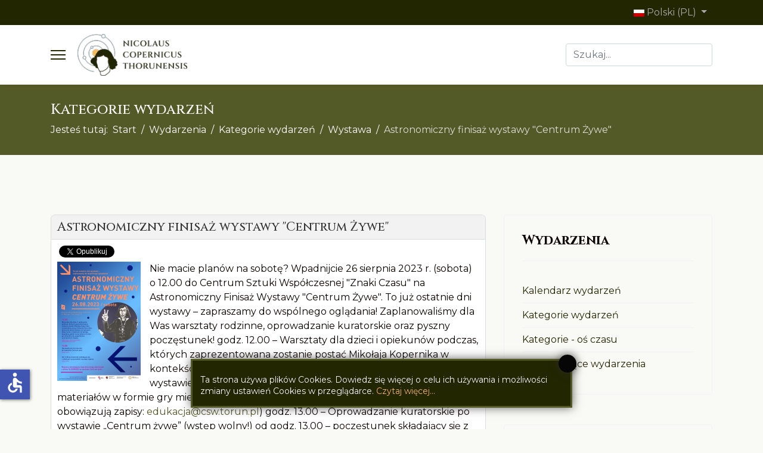

--- FILE ---
content_type: text/html; charset=utf-8
request_url: https://copernicus.torun.pl/wydarzenia/kategorie-wydarzen/wystawa/astronomiczny-finisaz-wystawy-centrum-zywe
body_size: 40096
content:
<!doctype html>
<html lang="pl-pl" dir="ltr">
<head>
<!-- add google analytics -->
<!-- Global site tag (gtag.js) - Google Analytics -->
<meta name="viewport" content="width=device-width, initial-scale=1, shrink-to-fit=no">
<meta charset="utf-8">
<meta name="og:title" content="Astronomiczny finisaż wystawy &amp;quot;Centrum Żywe&amp;quot;">
<meta name="og:image" content="https://copernicus.torun.pl/images/369452136_683577297140762_2128161639033400860_n.webp">
<meta name="og:url" content="https://copernicus.torun.pl/wydarzenia/kategorie-wydarzen/wystawa/astronomiczny-finisaz-wystawy-centrum-zywe">
<meta name="og:description" content="Nie macie planów na sobotę? Wpadnijcie 26 sierpnia 2023 r. (sobota) o 12.00 do Centrum Sztuki Współczesnej &quot;Znaki Czasu&quot; na Astronomiczny Finisaż Wystawy &quot;Centrum Żywe&quot;. To już ostatnie dni wystawy...">
<meta name="og:site_name" content="NICOLAUS COPERNICUS THORUNENSIS - PORTAL KOPERNIKAŃSKI">
<meta name="generator" content="Nicolaus Copernicus Thorunensis">
<title>Astronomiczny finisaż wystawy &amp;quot;Centrum Żywe&amp;quot;-Wystawa</title>
<link href="/images/logo-geom-favicon-3.webp" rel="icon" type="image/vnd.microsoft.icon">
<link href="https://copernicus.torun.pl/component/finder/search?format=opensearch&amp;Itemid=107" rel="search" title="OpenSearch NICOLAUS COPERNICUS THORUNENSIS - PORTAL KOPERNIKAŃSKI" type="application/opensearchdescription+xml">
<link href="//fonts.googleapis.com/css?family=Montserrat:100,100i,300,300i,400,400i,500,500i,700,700i,900,900i&amp;subset=cyrillic&amp;display=swap" rel="stylesheet" media="none" onload="media=&quot;all&quot;" />
<link href="//fonts.googleapis.com/css?family=Cinzel:100,100i,300,300i,400,400i,500,500i,700,700i,900,900i&amp;subset=latin&amp;display=swap" rel="stylesheet" media="none" onload="media=&quot;all&quot;" />
<link href="//fonts.googleapis.com/css?family=Lato:100,100i,300,300i,400,400i,500,500i,700,700i,900,900i&amp;subset=latin&amp;display=swap" rel="stylesheet" media="none" onload="media=&quot;all&quot;" />
<script type="application/json" class="joomla-script-options new">{"mapZoomLevel":10,"mapLocation":{"id":34,"name":"Centrum Sztuki Wsp\u00f3\u0142czesnej Znaki Czasu","gsd_venue_mapping":"","address":"Wa\u0142y Genera\u0142a W\u0142adys\u0142awa Sikorskiego 13, Toru\u0144, 87-100 wojew\u00f3dztwo kujawsko-pomorskie, Polska","city":"","state":"","zip":"","country":"","lat":"53.011986","long":"18.600674","published":1,"user_id":693,"language":"*","layout":"","image":"images\/714_img1_csw100118.jpg","description":"","alias":"centrum-sztuki-wspolczesnej-znaki-czasu","name_de":null,"alias_de":null,"description_de":null,"name_en":"","alias_en":"","description_en":"","popupContent":"<h4 class=\"eb-location-name\">Centrum Sztuki Wsp\u00f3\u0142czesnej Znaki Czasu<\/h4><p class=\"eb-location-address\">Wa\u0142y Genera\u0142a W\u0142adys\u0142awa Sikorskiego 13, Toru\u0144, 87-100 wojew\u00f3dztwo kujawsko-pomorskie, Polska<\/p>"},"data":{"breakpoints":{"tablet":991,"mobile":480},"header":{"stickyOffset":"0"}},"joomla.jtext":{"MOD_FINDER_SEARCH_VALUE":"Szukaj...","JLIB_JS_AJAX_ERROR_OTHER":"Wyst\u0105pi\u0142 b\u0142\u0105d podczas pobierania danych JSON: kod odpowiedzi HTTP %s.","JLIB_JS_AJAX_ERROR_PARSE":"Wyst\u0105pi\u0142 b\u0142\u0105d podczas przetwarzania nast\u0119puj\u0105cych danych JSON:<br\/><code style=\"color:inherit;white-space:pre-wrap;padding:0;margin:0;border:0;background:inherit;\">%s<\/code>.","ERROR":"B\u0142\u0105d","MESSAGE":"Wiadomo\u015b\u0107","NOTICE":"Uwaga","WARNING":"Ostrze\u017cenie","JCLOSE":"Zamknij","JOK":"OK","JOPEN":"Otw\u00f3rz"},"finder-search":{"url":"\/component\/finder\/?task=suggestions.suggest&format=json&tmpl=component&Itemid=107"},"siteUrl":"","system.paths":{"root":"","rootFull":"https:\/\/copernicus.torun.pl\/","base":"","baseFull":"https:\/\/copernicus.torun.pl\/"},"csrf.token":"613b8e9c18a91d41ae3f74f27028de2b","accessibility-options":{"labels":{"menuTitle":"Ustawienia dost\u0119pno\u015bci","increaseText":"Zwi\u0119ksz rozmiar tekstu","decreaseText":"Zmniejsz rozmiar tekstu","increaseTextSpacing":"Zwi\u0119ksz odst\u0119py w tek\u015bcie","decreaseTextSpacing":"Zmniejsz odst\u0119py w tek\u015bcie","invertColors":"Odwr\u00f3\u0107 kolory","grayHues":"Szare odcienie","underlineLinks":"Podkre\u015blaj \u0142\u0105cza","bigCursor":"Du\u017cy kursor","readingGuide":"Przewodnik czytania","textToSpeech":"Tekst na mow\u0119","speechToText":"Mowa na tekst","resetTitle":"Wyczy\u015b\u0107","closeTitle":"Zamknij"},"icon":{"position":{"left":{"size":"0","units":"px"}},"useEmojis":false},"hotkeys":{"enabled":true,"helpTitles":true},"textToSpeechLang":["pl-PL"],"speechToTextLang":["pl-PL"]}}</script>
<style id="jch-optimize-critical-css" data-id="79ebae48d1c74ade879659cb020dcbbf75faa418ae1736892d29731afdb35e0c">@supports (transform:scale(0)){}.fa{display:inline-block;font:normal normal normal 14px/1 FontAwesome;font-size:inherit;text-rendering:auto;-webkit-font-smoothing:antialiased;-moz-osx-font-smoothing:grayscale}:root .fa-rotate-90,:root .fa-rotate-180,:root .fa-rotate-270,:root .fa-flip-horizontal,:root .fa-flip-vertical{filter:none}.fa-phone:before{content:"\f095"}.fa-envelope:before{content:"\f0e0"}.fa-angle-double-left:before{content:"\f100"}.fa-angle-double-right:before{content:"\f101"}.fa-angle-left:before{content:"\f104"}.fa-angle-right:before{content:"\f105"}.fa-archive:before{content:"\f187"}.eb-container img{border:0}img.eb-thumb-left{margin:0 15px 0 0!important;float:left!important}.center,.text-center{text-align:center}.eb-box-heading{border-radius:7px 7px 0 0;color:#333;font-weight:700;padding:8px 10px;margin:0;background:#f2f2f2;border:1px solid #dbdee1}#eb-categories .eb-description,#eb-event-page .eb-description,#eb-events .eb-description{background:#fff;border-bottom:1px solid #dbdee1;border-left:1px solid #dbdee1;border-right:1px solid #dbdee1;border-radius:0 0 7px 7px;margin:0;padding:10px}td.eb-event-property-label{width:110px;text-align:left;font-weight:700}.eb-taskbar{margin:0;list-style:none}.eb-taskbar ul{margin:0;padding:0}.eb-taskbar li{float:left;list-style-type:none;background-image:none;padding:0 5px 0 0;margin:.5em 0 2px}.eb-taskbar li a:hover,.eb-taskbar li a:link,.eb-taskbar li a:visited{text-decoration:none}#eb-event{padding:0 15px 15px}#eb-event-details{padding:10px 0}#eb-event-page h1.eb-page-heading{margin:0}#eb-event-info{margin-top:15px}#eb-event-info table{margin-top:10px}td.eb-event-property-label{width:auto}@media screen and (max-width:640px){.eb-taskbar li{float:none!important}}.extcal_minical .extcal_navbar{margin:0 0 1px;border:none;border-bottom:1px solid #b4b4b6}.extcal_minical .extcal_navbar td{padding:10px;text-align:center;width:10%}.extcal_minical .extcal_navbar td.extcal_month_label{width:50%}.extcal_minical .extcal_month_label a{color:#fff;font-weight:700}.mod_eb_minicalendar_link a,.mod_eb_minicalendar_link i,.mod_eb_minicalendar_link i:before,a.mod_eb_minicalendar_link{color:#fff}.mod_eb_mincalendar_td_dayname{background:#607f93}.mod_eb_mincalendar_table td{border:1px solid #ccc}.mod_eb_mincalendar_table tbody td{color:#333}a.mod_eb_minicalendar_link{color:#f0f0f0;font-weight:700;text-decoration:none}a.mod_eb_minicalendar_link:link{color:#fff}a.mod_eb_minicalendar_link:hover{color:#ff0}.mod_eb_mincalendar_table{font-size:13px;font-style:normal;margin-bottom:.25em;text-align:center;text-decoration:none;width:100%}.mod_eb_mincalendar_table tbody td{font-weight:400;padding:3px 2px}.mod_eb_mincalendar_td_dayname{color:#f0f0f0;font-weight:700;line-height:15px;text-align:center!important;padding:10px}.mod_eb_mincalendar_today{color:#000;padding:0!important}#rsep_twitter{margin-left:3px}.extcal_minical .extcal_navbar{background:#293814}.mod_eb_mincalendar_td_dayname{background:#2A3A15}@supports ((-webkit-backdrop-filter:blur(12px)) or (backdrop-filter:blur(12px))){}@supports (not (scale:-1)) and (-webkit-hyphens:none){}:root{--bs-blue:#0d6efd;--bs-indigo:#6610f2;--bs-purple:#6f42c1;--bs-pink:#d63384;--bs-red:#dc3545;--bs-orange:#fd7e14;--bs-yellow:#ffc107;--bs-green:#198754;--bs-teal:#20c997;--bs-cyan:#0dcaf0;--bs-white:#fff;--bs-gray:#6c757d;--bs-gray-dark:#343a40;--bs-gray-100:#f8f9fa;--bs-gray-200:#e9ecef;--bs-gray-300:#dee2e6;--bs-gray-400:#ced4da;--bs-gray-500:#adb5bd;--bs-gray-600:#6c757d;--bs-gray-700:#495057;--bs-gray-800:#343a40;--bs-gray-900:#212529;--bs-primary:#0d6efd;--bs-secondary:#6c757d;--bs-success:#198754;--bs-info:#0dcaf0;--bs-warning:#ffc107;--bs-danger:#dc3545;--bs-light:#f8f9fa;--bs-dark:#212529;--bs-primary-rgb:13,110,253;--bs-secondary-rgb:108,117,125;--bs-success-rgb:25,135,84;--bs-info-rgb:13,202,240;--bs-warning-rgb:255,193,7;--bs-danger-rgb:220,53,69;--bs-light-rgb:248,249,250;--bs-dark-rgb:33,37,41;--bs-white-rgb:255,255,255;--bs-black-rgb:0,0,0;--bs-body-color-rgb:33,37,41;--bs-body-bg-rgb:255,255,255;--bs-font-sans-serif:system-ui,-apple-system,"Segoe UI",Roboto,"Helvetica Neue",Arial,"Noto Sans","Liberation Sans",sans-serif,"Apple Color Emoji","Segoe UI Emoji","Segoe UI Symbol","Noto Color Emoji";--bs-font-monospace:SFMono-Regular,Menlo,Monaco,Consolas,"Liberation Mono","Courier New",monospace;--bs-gradient:linear-gradient(180deg,rgba(255,255,255,0.15),rgba(255,255,255,0));--bs-body-font-family:var(--bs-font-sans-serif);--bs-body-font-size:1rem;--bs-body-font-weight:400;--bs-body-line-height:1.5;--bs-body-color:#212529;--bs-body-bg:#fff}*,::after,::before{box-sizing:border-box}@media (prefers-reduced-motion:no-preference){:root{scroll-behavior:smooth}}body{margin:0;font-family:var(--bs-body-font-family);font-size:var(--bs-body-font-size);font-weight:var(--bs-body-font-weight);line-height:var(--bs-body-line-height);color:var(--bs-body-color);text-align:var(--bs-body-text-align);background-color:var(--bs-body-bg);-webkit-text-size-adjust:100%;-webkit-tap-highlight-color:transparent}.h1,.h2,.h3,.h4,.h5,.h6,h1,h2,h3,h4,h5,h6{margin-top:0;margin-bottom:.5rem;font-weight:500;line-height:1.2}.h1,h1{font-size:calc(1.375rem + 1.5vw)}@media (min-width:1200px){.h1,h1{font-size:2.5rem}}.h2,h2{font-size:calc(1.325rem + .9vw)}@media (min-width:1200px){.h2,h2{font-size:2rem}}.h3,h3{font-size:calc(1.3rem + .6vw)}@media (min-width:1200px){.h3,h3{font-size:1.75rem}}.h4,h4{font-size:calc(1.275rem + .3vw)}@media (min-width:1200px){.h4,h4{font-size:1.5rem}}.h5,h5{font-size:1.25rem}.h6,h6{font-size:1rem}p{margin-top:0;margin-bottom:1rem}ol,ul{padding-left:2rem}dl,ol,ul{margin-top:0;margin-bottom:1rem}ol ol,ol ul,ul ol,ul ul{margin-bottom:0}dt{font-weight:700}dd{margin-bottom:.5rem;margin-left:0}b,strong{font-weight:bolder}a{color:#0d6efd;text-decoration:underline}a:hover{color:#0a58ca}a:not([href]):not([class]),a:not([href]):not([class]):hover{color:inherit;text-decoration:none}img,svg{vertical-align:middle}table{caption-side:bottom;border-collapse:collapse}caption{padding-top:.5rem;padding-bottom:.5rem;color:#6c757d;text-align:left}th{text-align:inherit;text-align:-webkit-match-parent}tbody,td,tfoot,th,thead,tr{border-color:inherit;border-style:solid;border-width:0}label{display:inline-block}button,input,optgroup,select,textarea{margin:0;font-family:inherit;font-size:inherit;line-height:inherit}button,select{text-transform:none}select{word-wrap:normal}select:disabled{opacity:1}[type=button],[type=reset],[type=submit],button{-webkit-appearance:button}[type=button]:not(:disabled),[type=reset]:not(:disabled),[type=submit]:not(:disabled),button:not(:disabled){cursor:pointer}::-moz-focus-inner{padding:0;border-style:none}textarea{resize:vertical}::-webkit-datetime-edit-day-field,::-webkit-datetime-edit-fields-wrapper,::-webkit-datetime-edit-hour-field,::-webkit-datetime-edit-minute,::-webkit-datetime-edit-month-field,::-webkit-datetime-edit-text,::-webkit-datetime-edit-year-field{padding:0}::-webkit-inner-spin-button{height:auto}::-webkit-search-decoration{-webkit-appearance:none}::-webkit-color-swatch-wrapper{padding:0}::-webkit-file-upload-button{font:inherit}::file-selector-button{font:inherit}::-webkit-file-upload-button{font:inherit;-webkit-appearance:button}.container,.container-fluid,.container-lg,.container-md,.container-sm,.container-xl,.container-xxl{width:100%;padding-right:var(--bs-gutter-x,.75rem);padding-left:var(--bs-gutter-x,.75rem);margin-right:auto;margin-left:auto}@media (min-width:576px){.container,.container-sm{max-width:540px}}@media (min-width:768px){.container,.container-md,.container-sm{max-width:720px}}@media (min-width:992px){.container,.container-lg,.container-md,.container-sm{max-width:960px}}@media (min-width:1200px){.container,.container-lg,.container-md,.container-sm,.container-xl{max-width:1140px}}@media (min-width:1400px){.container,.container-lg,.container-md,.container-sm,.container-xl,.container-xxl{max-width:1320px}}.row{--bs-gutter-x:1.5rem;--bs-gutter-y:0;display:flex;flex-wrap:wrap;margin-top:calc(-1 * var(--bs-gutter-y));margin-right:calc(-.5 * var(--bs-gutter-x));margin-left:calc(-.5 * var(--bs-gutter-x))}.row>*{flex-shrink:0;width:100%;max-width:100%;padding-right:calc(var(--bs-gutter-x) * .5);padding-left:calc(var(--bs-gutter-x) * .5);margin-top:var(--bs-gutter-y)}.col-auto{flex:0 0 auto;width:auto}@media (min-width:576px){.col-sm-4{flex:0 0 auto;width:33.33333333%}}@media (min-width:768px){.col-md-12{flex:0 0 auto;width:100%}}@media (min-width:992px){.col-lg-3{flex:0 0 auto;width:25%}.col-lg-4{flex:0 0 auto;width:33.33333333%}.col-lg-6{flex:0 0 auto;width:50%}.col-lg-8{flex:0 0 auto;width:66.66666667%}.col-lg-12{flex:0 0 auto;width:100%}}.table{--bs-table-bg:transparent;--bs-table-accent-bg:transparent;--bs-table-striped-color:#212529;--bs-table-striped-bg:rgba(0,0,0,0.05);--bs-table-active-color:#212529;--bs-table-active-bg:rgba(0,0,0,0.1);--bs-table-hover-color:#212529;--bs-table-hover-bg:rgba(0,0,0,0.075);width:100%;margin-bottom:1rem;color:#212529;vertical-align:top;border-color:#dee2e6}.table>:not(caption)>*>*{padding:.5rem .5rem;background-color:var(--bs-table-bg);border-bottom-width:1px;box-shadow:inset 0 0 0 9999px var(--bs-table-accent-bg)}.table>tbody{vertical-align:inherit}.table>:not(:first-child){border-top:2px solid currentColor}.table-bordered>:not(caption)>*{border-width:1px 0}.table-bordered>:not(caption)>*>*{border-width:0 1px}.table-striped>tbody>tr:nth-of-type(odd)>*{--bs-table-accent-bg:var(--bs-table-striped-bg);color:var(--bs-table-striped-color)}.form-control{display:block;width:100%;padding:.375rem .75rem;font-size:1rem;font-weight:400;line-height:1.5;color:#212529;background-color:#fff;background-clip:padding-box;border:1px solid #ced4da;-webkit-appearance:none;-moz-appearance:none;appearance:none;border-radius:.25rem;transition:border-color .15s ease-in-out,box-shadow .15s ease-in-out}@media (prefers-reduced-motion:reduce){.form-control{transition:none}}.form-control:focus{color:#212529;background-color:#fff;border-color:#86b7fe;outline:0;box-shadow:0 0 0 .25rem rgba(13,110,253,.25)}.form-control::-webkit-date-and-time-value{height:1.5em}.form-control::-moz-placeholder{color:#6c757d;opacity:1}.form-control::placeholder{color:#6c757d;opacity:1}.form-control:disabled,.form-control[readonly]{background-color:#e9ecef;opacity:1}.form-control::-webkit-file-upload-button{padding:.375rem .75rem;margin:-.375rem -.75rem;-webkit-margin-end:.75rem;margin-inline-end:.75rem;color:#212529;background-color:#e9ecef;pointer-events:none;border-color:inherit;border-style:solid;border-width:0;border-inline-end-width:1px;border-radius:0;-webkit-transition:color .15s ease-in-out,background-color .15s ease-in-out,border-color .15s ease-in-out,box-shadow .15s ease-in-out;transition:color .15s ease-in-out,background-color .15s ease-in-out,border-color .15s ease-in-out,box-shadow .15s ease-in-out}.form-control::file-selector-button{padding:.375rem .75rem;margin:-.375rem -.75rem;-webkit-margin-end:.75rem;margin-inline-end:.75rem;color:#212529;background-color:#e9ecef;pointer-events:none;border-color:inherit;border-style:solid;border-width:0;border-inline-end-width:1px;border-radius:0;transition:color .15s ease-in-out,background-color .15s ease-in-out,border-color .15s ease-in-out,box-shadow .15s ease-in-out}@media (prefers-reduced-motion:reduce){.form-control::-webkit-file-upload-button{-webkit-transition:none;transition:none}.form-control::file-selector-button{transition:none}}.form-control:hover:not(:disabled):not([readonly])::-webkit-file-upload-button{background-color:#dde0e3}.form-control:hover:not(:disabled):not([readonly])::file-selector-button{background-color:#dde0e3}.form-control::-webkit-file-upload-button{padding:.375rem .75rem;margin:-.375rem -.75rem;-webkit-margin-end:.75rem;margin-inline-end:.75rem;color:#212529;background-color:#e9ecef;pointer-events:none;border-color:inherit;border-style:solid;border-width:0;border-inline-end-width:1px;border-radius:0;-webkit-transition:color .15s ease-in-out,background-color .15s ease-in-out,border-color .15s ease-in-out,box-shadow .15s ease-in-out;transition:color .15s ease-in-out,background-color .15s ease-in-out,border-color .15s ease-in-out,box-shadow .15s ease-in-out}@media (prefers-reduced-motion:reduce){.form-control::-webkit-file-upload-button{-webkit-transition:none;transition:none}}.form-control:hover:not(:disabled):not([readonly])::-webkit-file-upload-button{background-color:#dde0e3}.btn{display:inline-block;font-weight:400;line-height:1.5;color:#212529;text-align:center;text-decoration:none;vertical-align:middle;cursor:pointer;-webkit-user-select:none;-moz-user-select:none;user-select:none;background-color:transparent;border:1px solid transparent;padding:.375rem .75rem;font-size:1rem;border-radius:.25rem;transition:color .15s ease-in-out,background-color .15s ease-in-out,border-color .15s ease-in-out,box-shadow .15s ease-in-out}@media (prefers-reduced-motion:reduce){.btn{transition:none}}.btn:hover{color:#212529}.btn-check:focus+.btn,.btn:focus{outline:0;box-shadow:0 0 0 .25rem rgba(13,110,253,.25)}.btn.disabled,.btn:disabled,fieldset:disabled .btn{pointer-events:none;opacity:.65}.btn-secondary{color:#fff;background-color:#6c757d;border-color:#6c757d}.btn-secondary:hover{color:#fff;background-color:#5c636a;border-color:#565e64}.btn-check:focus+.btn-secondary,.btn-secondary:focus{color:#fff;background-color:#5c636a;border-color:#565e64;box-shadow:0 0 0 .25rem rgba(130,138,145,.5)}.btn-check:active+.btn-secondary,.btn-check:checked+.btn-secondary,.btn-secondary.active,.btn-secondary:active,.show>.btn-secondary.dropdown-toggle{color:#fff;background-color:#565e64;border-color:#51585e}.btn-check:active+.btn-secondary:focus,.btn-check:checked+.btn-secondary:focus,.btn-secondary.active:focus,.btn-secondary:active:focus,.show>.btn-secondary.dropdown-toggle:focus{box-shadow:0 0 0 .25rem rgba(130,138,145,.5)}.btn-secondary.disabled,.btn-secondary:disabled{color:#fff;background-color:#6c757d;border-color:#6c757d}.dropdown,.dropend,.dropstart,.dropup{position:relative}.dropdown-toggle{white-space:nowrap}.dropdown-toggle::after{display:inline-block;margin-left:.255em;vertical-align:.255em;content:"";border-top:.3em solid;border-right:.3em solid transparent;border-bottom:0;border-left:.3em solid transparent}.dropdown-toggle:empty::after{margin-left:0}.dropdown-menu{position:absolute;z-index:1000;display:none;min-width:10rem;padding:.5rem 0;margin:0;font-size:1rem;color:#212529;text-align:left;list-style:none;background-color:#fff;background-clip:padding-box;border:1px solid rgba(0,0,0,.15);border-radius:.25rem}.btn-group,.btn-group-vertical{position:relative;display:inline-flex;vertical-align:middle}.btn-group-vertical>.btn,.btn-group>.btn{position:relative;flex:1 1 auto}.btn-group-vertical>.btn-check:checked+.btn,.btn-group-vertical>.btn-check:focus+.btn,.btn-group-vertical>.btn.active,.btn-group-vertical>.btn:active,.btn-group-vertical>.btn:focus,.btn-group-vertical>.btn:hover,.btn-group>.btn-check:checked+.btn,.btn-group>.btn-check:focus+.btn,.btn-group>.btn.active,.btn-group>.btn:active,.btn-group>.btn:focus,.btn-group>.btn:hover{z-index:1}.btn-group>.btn-group:not(:first-child),.btn-group>.btn:not(:first-child){margin-left:-1px}.btn-group>.btn-group:not(:last-child)>.btn,.btn-group>.btn:not(:last-child):not(.dropdown-toggle){border-top-right-radius:0;border-bottom-right-radius:0}.btn-group>.btn-group:not(:first-child)>.btn,.btn-group>.btn:nth-child(n+3),.btn-group>:not(.btn-check)+.btn{border-top-left-radius:0;border-bottom-left-radius:0}.btn-group-vertical{flex-direction:column;align-items:flex-start;justify-content:center}.btn-group-vertical>.btn,.btn-group-vertical>.btn-group{width:100%}.btn-group-vertical>.btn-group:not(:first-child),.btn-group-vertical>.btn:not(:first-child){margin-top:-1px}.btn-group-vertical>.btn-group:not(:last-child)>.btn,.btn-group-vertical>.btn:not(:last-child):not(.dropdown-toggle){border-bottom-right-radius:0;border-bottom-left-radius:0}.breadcrumb{display:flex;flex-wrap:wrap;padding:0 0;margin-bottom:1rem;list-style:none}.breadcrumb-item+.breadcrumb-item{padding-left:.5rem}.breadcrumb-item+.breadcrumb-item::before{float:left;padding-right:.5rem;color:#6c757d;content:var(--bs-breadcrumb-divider,"/")}.breadcrumb-item.active{color:#6c757d}.clearfix::after{display:block;clear:both;content:""}.visually-hidden,.visually-hidden-focusable:not(:focus):not(:focus-within){position:absolute!important;width:1px!important;height:1px!important;padding:0!important;margin:-1px!important;overflow:hidden!important;clip:rect(0,0,0,0)!important;white-space:nowrap!important;border:0!important}.float-start{float:left!important}.d-inline-block{display:inline-block!important}.d-flex{display:flex!important}.d-none{display:none!important}.justify-content-end{justify-content:flex-end!important}.align-items-center{align-items:center!important}.mb-3{margin-bottom:1rem!important}.p-3{padding:1rem!important}.pt-4{padding-top:1.5rem!important}.text-center{text-align:center!important}@media (min-width:992px){.d-lg-inline-block{display:inline-block!important}.d-lg-block{display:block!important}.d-lg-flex{display:flex!important}.d-lg-none{display:none!important}.text-lg-start{text-align:left!important}.text-lg-end{text-align:right!important}}@media (min-width:1200px){.d-xl-block{display:block!important}}:root{--hue:214;--template-bg-light:#f0f4fb;--template-text-dark:#495057;--template-text-light:#fff;--template-link-color:#2a69b8;--template-special-color:#001b4c}:focus+[role=tooltip],:hover+[role=tooltip]{position:absolute;display:block}.fa,.fas,[class^=icon-],[class*=\ icon-],.far,.fal,.fad,.fab,.icon-joomla{-moz-osx-font-smoothing:grayscale;-webkit-font-smoothing:antialiased;font-variant:normal;text-rendering:auto;font-style:normal;line-height:1;display:inline-block}.icon-joomla,[class^=icon-],[class*=\ icon-]{-webkit-font-smoothing:antialiased;-moz-osx-font-smoothing:grayscale;font-variant:normal;font-style:normal;font-weight:400;line-height:1;display:inline-block}.fa-rotate-90,.icon-rotate-90{-ms-filter:"progid:DXImageTransform.Microsoft.BasicImage(rotation=1)";transform:rotate(90deg)}.fa-rotate-180,.icon-rotate-180{-ms-filter:"progid:DXImageTransform.Microsoft.BasicImage(rotation=2)";transform:rotate(180deg)}.fa-rotate-270,.icon-rotate-270{-ms-filter:"progid:DXImageTransform.Microsoft.BasicImage(rotation=3)";transform:rotate(270deg)}.fa-flip-horizontal,.icon-flip-horizontal{-ms-filter:"progid:DXImageTransform.Microsoft.BasicImage(rotation=0, mirror=1)";transform:scaleX(-1)}.fa-flip-vertical,.icon-flip-vertical{-ms-filter:"progid:DXImageTransform.Microsoft.BasicImage(rotation=2, mirror=1)";transform:scaleY(-1)}:root .fa-rotate-90,:root .icon-rotate-90,:root .fa-rotate-180,:root .icon-rotate-180,:root .fa-rotate-270,:root .icon-rotate-270,:root .fa-flip-horizontal,:root .icon-flip-horizontal,:root .fa-flip-vertical,:root .icon-flip-vertical,:root .fa-flip-both,:root .icon-flip-both{filter:none}.fa-angle-double-left:before{content:""}.fa-angle-double-right:before{content:""}.fa-angle-left:before{content:""}.fa-angle-right:before{content:""}.fa-archive:before{content:""}.fa-envelope:before{content:""}.fa-phone:before{content:""}.far{font-family:"Font Awesome 5 Free";font-weight:400}.fa,.fas,[class^=icon-],[class*=\ icon-]{font-family:"Font Awesome 5 Free";font-weight:900}.fab,.icon-joomla{font-family:"Font Awesome 5 Brands";font-weight:400}[class^=icon-],[class*=\ icon-]{speak:none}.icon-joomla:before{content:""}:root{--header_height:$header_height}body{text-rendering:auto;-webkit-font-smoothing:antialiased;-moz-osx-font-smoothing:grayscale}a{transition:color 400ms,background-color 400ms}a,a:hover,a:focus,a:active{text-decoration:none}label{font-weight:normal}img{display:block;max-width:100%;height:auto}.row{--bs-gutter-x:1.875rem}.container{padding-left:15px;padding-right:15px}#sp-top-bar{padding:8px 0;font-size:0.875rem}#sp-top-bar .sp-module{display:inline-block;margin:0 0 0 1.25rem}.flex-auto{flex:auto}#sp-menu>.sp-column{height:100%}.sp-module-content .mod-languages img{display:inline-block;border:none}.sp-contact-info{list-style:none;padding:0;margin:0px}.sp-contact-info li{display:inline-block;margin:0px 10px 0px 0px;font-size:90%;white-space:nowrap}#sp-header{height:100px;width:100%;position:relative;z-index:99;box-shadow:0 0 4px 0 rgba(0,0,0,0.1);animation:spFadeIn 0.5s}#sp-header .logo{height:100px;display:inline-flex;margin:0;align-items:center}#sp-header .logo a{font-size:24px;line-height:1;margin:0;padding:0}#sp-header .sp-module{margin-left:20px}.header-modules{margin-left:20px}.header-modules .sp-module{margin-left:20px}.burger-icon{width:25px;cursor:pointer}.burger-icon>span{display:block;height:2px;background-color:#000;margin:5px 0;transition:background-color 0.3s ease-in,opacity 0.3s ease-in,transform 0.3s ease-in}#sp-title{min-height:0}.sp-page-title{padding:30px 0;background-repeat:no-repeat;background-position:50% 50%;background-size:cover;background-attachment:fixed}.sp-page-title .sp-page-title-heading,.sp-page-title .sp-page-title-sub-heading{margin:0;padding:0;color:#fff}.sp-page-title .sp-page-title-heading{font-size:24px;line-height:1}.sp-page-title .sp-page-title-sub-heading{font-size:14px;font-weight:normal;line-height:1;margin-top:10px}.sp-page-title .breadcrumb{background:none;padding:0;margin:10px 0 0 0}.sp-page-title .breadcrumb>.active{color:rgba(255,255,255,0.8)}.sp-page-title .breadcrumb>span,.sp-page-title .breadcrumb>li,.sp-page-title .breadcrumb>li+li:before,.sp-page-title .breadcrumb>li>a{color:#fff}.breadcrumb{padding:0.75rem 1rem;background-color:#e9ecef;border-radius:0.25rem}.body-innerwrapper{overflow-x:hidden}#sp-main-body{padding:100px 0}#sp-left .sp-module,#sp-right .sp-module{margin-top:50px;border:1px solid #f3f3f3;padding:30px;border-radius:3px}#sp-left .sp-module:first-child,#sp-right .sp-module:first-child{margin-top:0}#sp-left .sp-module .sp-module-title,#sp-right .sp-module .sp-module-title{margin:0 0 30px;padding-bottom:20px;font-size:22px;font-weight:700;border-bottom:1px solid #f3f3f3}#sp-left .sp-module ul,#sp-right .sp-module ul{list-style:none;padding:0;margin:0}#sp-left .sp-module ul>li,#sp-right .sp-module ul>li{display:block;border-bottom:1px solid #f3f3f3}#sp-left .sp-module ul>li>a,#sp-right .sp-module ul>li>a{display:block;padding:5px 0;line-height:36px;padding:2px 0}#sp-left .sp-module ul>li:last-child,#sp-right .sp-module ul>li:last-child{border-bottom:none}#sp-bottom{padding:60px 0 30px;font-size:14px;line-height:1.6}#sp-bottom .sp-module{margin-bottom:30px}#sp-bottom .sp-module .sp-module-title{font-weight:700;font-size:18px;margin:0 0 30px;color:#fff}#sp-bottom .sp-module ul{list-style:none;padding:0;margin:0}#sp-bottom .sp-module ul>li{display:block;margin-bottom:15px}#sp-bottom .sp-module ul>li:last-child{margin-bottom:0}#sp-bottom .sp-module ul>li>a{display:block}#sp-footer{font-size:14px;padding:0}#sp-footer .container-inner{padding:30px 0;border-top:1px solid rgba(255,255,255,0.1)}.sp-scroll-up{display:none;position:fixed;bottom:60px;right:30px;width:36px;height:36px;line-height:36px;text-align:center;font-size:16px;color:#fff;background:rgba(100,100,100,0.4);border-radius:100%;z-index:1000;transition:all 0.3s ease}.sp-scroll-up:hover,.sp-scroll-up:active,.sp-scroll-up:focus{color:#fff;background:#000}select.form-control:not([multiple]),select.inputbox:not([multiple]),select:not([multiple]){height:calc(2.25rem + 2px)}input[type="text"],textarea{outline:none;box-shadow:none !important}input[type="text"]:not(.form-control),input[type="email"]:not(.form-control),input[type="url"]:not(.form-control),input[type="date"]:not(.form-control),input[type="password"]:not(.form-control),input[type="search"]:not(.form-control),input[type="tel"]:not(.form-control),input[type="number"]:not(.form-control),select:not(.form-select):not(.form-control){display:block;width:100%;padding:0.5rem 0.5rem;font-size:1rem;line-height:1.25;color:#495057;background-color:#fff;background-image:none;background-clip:padding-box;border:1px solid rgba(0,0,0,0.15);border-radius:0.25rem;transition:border-color ease-in-out 0.15s,box-shadow ease-in-out 0.15s}input[type="text"]:not(.form-control):focus,input[type="email"]:not(.form-control):focus,input[type="url"]:not(.form-control):focus,input[type="date"]:not(.form-control):focus,input[type="password"]:not(.form-control):focus,input[type="search"]:not(.form-control):focus,input[type="tel"]:not(.form-control):focus,input[type="number"]:not(.form-control):focus,select:not(.form-select):not(.form-control):focus{color:#495057;background-color:#fff;border-color:#80bdff;outline:0}#system-message-container{position:fixed;bottom:0px;right:15px;max-width:350px;z-index:9999}.btn:focus{box-shadow:none !important}.sp-megamenu-parent{list-style:none;padding:0;margin:0 -15px;z-index:99;display:block;float:right;position:relative}.sp-megamenu-parent>li{display:inline-block;position:relative;padding:0}.sp-megamenu-parent>li>a,.sp-megamenu-parent>li>span{display:inline-block;padding:0 15px;line-height:100px;font-size:14px;margin:0}.sp-megamenu-parent>li:last-child>a{padding:0px 0px 0px 15px}.sp-megamenu-parent>li.active>a{font-weight:500}.sp-megamenu-parent>li .sp-menu-badge{height:20px;line-height:20px;padding:0 5px;font-size:10px;letter-spacing:1px;display:inline-block;text-transform:uppercase;background:#d60000;color:#fff;border-radius:3px}.sp-megamenu-parent .sp-mega-group{list-style:none;padding:0;margin:0}.sp-megamenu-parent .sp-mega-group>li>a{display:block;text-transform:uppercase;font-size:14px;font-weight:600;margin-bottom:10px}.sp-megamenu-parent .sp-mega-group .sp-mega-group-child{list-style:none;padding:0;margin:0}.sp-megamenu-parent .sp-dropdown{margin:0;position:absolute;z-index:10;display:none}.sp-megamenu-parent .sp-dropdown .sp-dropdown-inner{box-shadow:0 3px 5px 0 rgba(0,0,0,0.2);padding:20px}.sp-megamenu-parent .sp-dropdown .sp-dropdown-inner>.row:not(:first-child){margin-top:20px}.sp-megamenu-parent .sp-dropdown .sp-dropdown-items{list-style:none;padding:0;margin:0}.sp-megamenu-parent .sp-dropdown.sp-dropdown-main{top:100%}.sp-megamenu-parent .sp-dropdown.sp-dropdown-sub{top:0}.sp-megamenu-parent .sp-dropdown.sp-dropdown-sub .sp-dropdown-inner{box-shadow:0 0 5px rgba(0,0,0,0.2)}.sp-megamenu-parent .sp-dropdown li.sp-menu-item{display:block;padding:0;position:relative}.sp-megamenu-parent .sp-dropdown li.sp-menu-item>a,.sp-megamenu-parent .sp-dropdown li.sp-menu-item span:not(.sp-menu-badge){font-size:14px;line-height:1;display:inline-block;padding:8px 0;cursor:pointer}.sp-megamenu-parent .sp-has-child:hover>.sp-dropdown{display:block}.sp-megamenu-parent.menu-animation-fade-up .sp-has-child:hover>.sp-dropdown{animation:spFadeInUp 400ms ease-in}body.ltr .sp-megamenu-parent>li.sp-has-child>a:after,body.ltr .sp-megamenu-parent>li.sp-has-child>span:after{font-family:"Font Awesome 5 Free";content:"";float:right;margin-left:7px;font-weight:900}body.ltr .sp-megamenu-parent>li .sp-menu-badge.sp-menu-badge-right{margin-left:5px}body.ltr .sp-megamenu-parent .sp-dropdown .sp-dropdown-items .sp-has-child>a:after{font-family:"Font Awesome 5 Free";content:"";float:right;margin-left:7px;font-weight:900}body.ltr .sp-megamenu-parent .sp-dropdown.sp-dropdown-main.sp-menu-right{left:0}body.ltr .sp-megamenu-parent .sp-dropdown.sp-dropdown-main.sp-menu-left{right:0}body.ltr .sp-megamenu-parent .sp-dropdown.sp-dropdown-sub{left:100%}#offcanvas-toggler{display:inline-flex;align-items:center;height:100px;line-height:100px;font-size:20px}.offcanvas-init{overflow-x:hidden;position:relative}.offcanvas-overlay{background:rgba(0,0,0,0.5);bottom:0;left:0;opacity:0;position:absolute;right:0;top:0;z-index:9999;visibility:hidden;-webkit-transition:0.4s;transition:0.4s;-webkit-backdrop-filter:blur(10px);backdrop-filter:blur(10px)}.body-wrapper{position:relative;-webkit-transition:0.4s;transition:0.4s;backface-visibility:hidden}.close-offcanvas{position:absolute;top:25px;z-index:1}.offcanvas-menu{width:300px;height:100%;position:fixed;top:60px;overflow:inherit;-webkit-transition:all 0.4s;transition:all 0.4s;z-index:10000}.offcanvas-menu #offcanvas-toggler{display:none !important}.offcanvas-menu .offcanvas-inner{padding:25px}.offcanvas-menu .offcanvas-inner .header-modules{margin-left:0px}.offcanvas-menu .offcanvas-inner .finder{margin-bottom:10px}.offcanvas-menu .offcanvas-inner .sp-module{padding:0;margin:0}.offcanvas-menu .offcanvas-inner .sp-module:not(:last-child){margin-right:20px}.offcanvas-menu .offcanvas-inner .sp-module:not(:last-child){margin-bottom:20px}.offcanvas-menu .offcanvas-inner ul.menu,.offcanvas-menu .offcanvas-inner ul.menu ul{display:-webkit-box;display:-ms-flexbox;display:flex;-webkit-box-orient:vertical;-webkit-box-direction:normal;-ms-flex-direction:column;flex-direction:column;padding:0;margin:0;margin:0 0 15px 0;list-style:none}.offcanvas-menu .offcanvas-inner ul.menu>li{border:0;padding:0;margin:0;position:relative;overflow:hidden;display:block;font-weight:600}.offcanvas-menu .offcanvas-inner ul.menu>li>a,.offcanvas-menu .offcanvas-inner ul.menu>li>span{display:block;font-size:18px;padding:10px 0px;position:relative;line-height:18px;opacity:0.7;transition:0.3s}.offcanvas-menu .offcanvas-inner ul.menu>li>a:hover,.offcanvas-menu .offcanvas-inner ul.menu>li>span:hover{opacity:1}.offcanvas-menu .offcanvas-inner ul.menu>li ul.menu-child{display:none}.offcanvas-menu .offcanvas-inner ul.menu>li.menu-parent>a>.menu-toggler,.offcanvas-menu .offcanvas-inner ul.menu>li.menu-parent>.menu-separator>.menu-toggler{display:block;position:absolute;top:50%;cursor:pointer;transform:translateY(-50%);-webkit-transform:translateY(-50%);padding:10px}.offcanvas-menu .offcanvas-inner ul.menu>li.menu-parent>a>.menu-toggler:after,.offcanvas-menu .offcanvas-inner ul.menu>li.menu-parent>.menu-separator>.menu-toggler:after{font-family:"Font Awesome 5 Free";content:"";font-weight:900}.offcanvas-menu .offcanvas-inner ul.menu>li.menu-parent li.menu-parent>a{position:relative;display:block}.offcanvas-menu .offcanvas-inner ul.menu>li.menu-parent li.menu-parent .menu-toggler{right:-10px;display:block;position:absolute;top:50%;cursor:pointer;transform:translateY(-50%);-webkit-transform:translateY(-50%);padding:2px 10px}.offcanvas-menu .offcanvas-inner ul.menu>li.menu-parent li.menu-parent .menu-toggler:after{font-family:"Font Awesome 5 Free";content:"";font-weight:900}.offcanvas-menu .offcanvas-inner ul.menu>li>ul{display:none}.offcanvas-menu .offcanvas-inner ul.menu>li>ul li a{font-size:15px;padding:4px 0px;line-height:18px;font-weight:400}body.ltr #offcanvas-toggler.offcanvas-toggler-left{float:left;margin-right:20px}body.ltr.offcanvs-position-left .body-wrapper{left:0}body.ltr.offcanvs-position-left .offcanvas-menu{left:-300px;top:0}body.ltr .close-offcanvas{right:15px}body.ltr .offcanvas-menu .offcanvas-inner ul.menu>li.menu-parent>a>.menu-toggler,body.ltr .offcanvas-menu .offcanvas-inner ul.menu>li.menu-parent>.menu-separator>.menu-toggler{right:-10px}body.ltr .offcanvas-menu .offcanvas-inner ul.menu>li ul{margin-left:10px}@media (max-width:1199px){.sp-megamenu-parent>li>a,.sp-megamenu-parent>li span{padding:0 10px}}@media (max-width:991px){:root{--header_height:$header_height_sm}.sp-megamenu-parent>li>a,.sp-megamenu-parent>li>span{line-height:60px}#sp-header{height:60px}#sp-header .logo{height:60px}#offcanvas-toggler{height:60px;line-height:60px}}@media (max-width:575px){:root{--header_height:$header_height_xs}.sp-megamenu-parent>li>a,.sp-megamenu-parent>li>span{line-height:60px}#sp-header{height:60px}#sp-header .logo{height:60px}#offcanvas-toggler{height:60px;line-height:60px}#sp-header .sp-module{margin-left:10px}}body,.sp-preloader{background-color:#f9f9f5;color:#222601}#sp-top-bar{background:#222601;color:#aaa}#sp-top-bar a{color:#aaa}#sp-header{background:#fff}a{color:#545928}a:hover,a:focus,a:active{color:#face8b}.sp-megamenu-parent>li>a{color:#222601}.sp-megamenu-parent>li:hover>a{color:#8aabbf}.sp-megamenu-parent>li.active>a,.sp-megamenu-parent>li.active:hover>a{color:#545928}.sp-megamenu-parent .sp-dropdown .sp-dropdown-inner{background:#fff}.sp-megamenu-parent .sp-dropdown li.sp-menu-item>a{color:#222601}.sp-megamenu-parent .sp-dropdown li.sp-menu-item>a:hover{color:#8aabbf}.sp-megamenu-parent .sp-dropdown li.sp-menu-item.active>a{color:#8aabbf}.sp-megamenu-parent .sp-mega-group>li>a{color:#222601}.offcanvas-menu{background-color:#fff;color:#222601}.offcanvas-menu .offcanvas-inner a{color:#222601}.offcanvas-menu .offcanvas-inner a:hover,.offcanvas-menu .offcanvas-inner a:focus,.offcanvas-menu .offcanvas-inner a:active{color:#545928}.offcanvas-menu .offcanvas-inner ul.menu>li a,.offcanvas-menu .offcanvas-inner ul.menu>li span{color:#222601}.offcanvas-menu .offcanvas-inner ul.menu>li a:hover,.offcanvas-menu .offcanvas-inner ul.menu>li a:focus,.offcanvas-menu .offcanvas-inner ul.menu>li span:hover,.offcanvas-menu .offcanvas-inner ul.menu>li span:focus{color:#8aabbf}.offcanvas-menu .offcanvas-inner ul.menu>li.menu-parent>a>.menu-toggler,.offcanvas-menu .offcanvas-inner ul.menu>li.menu-parent>.menu-separator>.menu-toggler{color:rgba(34,38,1,0.5)}.offcanvas-menu .offcanvas-inner ul.menu>li.menu-parent .menu-toggler{color:rgba(34,38,1,0.5)}.offcanvas-menu .offcanvas-inner ul.menu>li li a{color:rgba(34,38,1,0.8)}.sp-page-title{background:#545928}.sp-module ul>li>a{color:#222601}.sp-module ul>li>a:hover{color:#545928}#sp-footer,#sp-bottom{background:#222601;color:#f9f9f5}#sp-footer a,#sp-bottom a{color:#face8b}#sp-footer a:hover,#sp-footer a:active,#sp-footer a:focus,#sp-bottom a:hover,#sp-bottom a:active,#sp-bottom a:focus{color:#8aabbf}.panel_cookie p,.panel_cookie .title,.panel_cookie input{text-align:left}.panel_cookie{width:50%;position:fixed;z-index:100002;background:rgba(58,59,61,.8);-webkit-box-shadow:0 0 15px 0 rgba(50,50,50,.75);-moz-box-shadow:0 0 15px 0 rgba(50,50,50,.75);box-shadow:0 0 15px 0 rgba(50,50,50,.75);padding:15px 0}#panel_cookie_dol{bottom:5%;width:50%;left:25%}div.tresc{float:left;margin:0 2%;max-width:95%;width:auto}.panel_cookie input{border:none;color:#fff;font-size:25px;height:30px!important;width:30px!important;line-height:30px;background:url(https://copernicus.torun.pl/modules/mod_a4w_infociacho/tmpl/images/close-st1.png) no-repeat 50% #060606;display:block;position:absolute;top:-10px;right:-10px;padding:0;cursor:pointer;text-indent:-999em;-webkit-border-radius:50%;border-radius:50%;-webkit-box-shadow:0 0 15px 0 rgba(50,50,50,.75);-moz-box-shadow:0 0 15px 0 rgba(50,50,50,.75);box-shadow:0 0 15px 0 rgba(50,50,50,.75)}.panel_cookie input[type="button"]:hover,.panel_cookie input[type="button"]:active,.panel_cookie input[type="button"]:focus,.panel_cookie input:hover,.panel_cookie input:active,.panel_cookie input:focus{background:url(https://copernicus.torun.pl/modules/mod_a4w_infociacho/tmpl/images/close-st1.png) no-repeat 50% #666!important}.panel_cookie .title,.panel_cookie p{color:#fff}.panel_cookie .title{font-weight:100;font-size:14px;text-transform:uppercase;margin:0}.panel_cookie p{font-size:14px;margin:8px 0 0!important;line-height:1.4;text-shadow:-1px 0 0 rgba(0,0,0,0.4)}.panel_cookie p a.czytaj-wiecej{background:none;white-space:nowrap}.panel_cookie a.czytaj-wiecej:hover{text-decoration:none;background:none}@media screen and (max-width:979px) and (orientation:landscape){#panel_cookie_dol,#panel_cookie_dol_prawa,#panel_cookie_dol_lewa{width:100%;left:0;right:0;bottom:0}.panel_cookie .title{font-weight:100;font-size:110%!important;padding:0!important}.panel_cookie p{font-size:80%!important;line-height:1.3;margin:2% 0 0}.panel_cookie input{font-size:20px;height:25px!important;width:25px!important;line-height:25px;position:absolute;top:10px;right:10px}}@media screen and (max-width:979px) and (orientation:portrait){#panel_cookie_dol,#panel_cookie_dol_prawa,#panel_cookie_dol_lewa{width:100%;left:0;right:0;bottom:0}.panel_cookie .title{font-weight:100;font-size:85%!important;padding:0!important}.panel_cookie p{font-size:70%!important;line-height:1.3;margin:2% 0 0}.panel_cookie input{font-size:20px;height:25px!important;width:25px!important;line-height:25px;position:absolute;top:10px;right:10px}}div.mod-languages ul{margin:0;padding:0;list-style:none}div.mod-languages li{margin:0 .5rem}div.mod-languages .dropdown-menu{padding:.5rem 0}div.mod-languages ul.lang-block li{text-align:start;padding:.5rem 0;display:block}div.mod-languages img{border:none;display:inline-block}div.mod-languages a{padding:.5rem;text-decoration:none}div.mod-languages .btn-group{margin:0;display:flex!important}div.mod-languages .btn-group .btn{flex:none}.btn-secondary{color:#F9F9F5;background-color:#222601;border-color:#FAB95F}.btn-secondary:hover{color:#222601;background-color:#FAB95F;border-color:#222601}#sp-menu>div>nav>ul>li:nth-child(5)>div>div>div>div:nth-child(1)>ul>li>ul>li:nth-child(3)>div>div>ul>li.sp-menu-item.sp-has-child>div>div{display:none}#sp-menu>div>nav>ul>li:nth-child(5)>div>div>div>div:nth-child(2)>ul>li>ul>li:nth-child(2)>div>div>ul>li:nth-child(1)>div>div{display:none}#sp-menu>div>nav>ul>li:nth-child(5)>div>div>div>div:nth-child(2)>ul>li>ul>li:nth-child(2)>div>div>ul>li:nth-child(2)>div>div{display:none}#sp-menu>div>nav>ul>li:nth-child(5)>div>div>div>div:nth-child(2)>ul>li>ul>li:nth-child(2)>div>div>ul>li:nth-child(3)>div>div{display:none}#sp-menu>div>nav>ul>li:nth-child(5)>div>div>div>div:nth-child(2)>ul>li>ul>li:nth-child(2)>div>div>ul>li:nth-child(4)>div>div{display:none}#sp-menu>div>nav>ul>li:nth-child(5)>div>div>div>div:nth-child(2)>ul>li>ul>li:nth-child(2)>div>div>ul>li:nth-child(5)>div>div{display:none}#sp-menu>div>nav>ul>li:nth-child(5)>div>div>div>div:nth-child(2)>ul>li>ul>li:nth-child(2)>div>div>ul>li:nth-child(6)>div>div{display:none}#sp-menu>div>nav>ul>li:nth-child(5)>div>div>div>div:nth-child(2)>ul>li>ul>li:nth-child(2)>div>div>ul>li:nth-child(7)>div>div{display:none}#sp-menu>div>nav>ul>li:nth-child(5)>div>div>div>div:nth-child(2)>ul>li>ul>li:nth-child(2)>div>div>ul>li:nth-child(8)>div>div{display:none}#sp-menu>div>nav>ul>li:nth-child(5)>div>div>div>div:nth-child(3)>ul>li>ul>li>div>div>ul>li:nth-child(1)>div>div{display:none}#sp-menu>div>nav>ul>li:nth-child(5)>div>div>div>div:nth-child(3)>ul>li>ul>li>div>div>ul>li:nth-child(2)>div>div{display:none}#sp-menu>div>nav>ul>li:nth-child(5)>div>div>div>div:nth-child(3)>ul>li>ul>li>div>div>ul>li:nth-child(3)>div>div{display:none}#sp-menu>div>nav>ul>li:nth-child(5)>div>div>div>div:nth-child(3)>ul>li>ul>li>div>div>ul>li:nth-child(4)>div>div{display:none}#sp-menu>div>nav>ul>li:nth-child(5)>div>div>div>div:nth-child(3)>ul>li>ul>li:nth-child(1)>div>div>ul>li:nth-child(5)>div>div{display:none}#sp-menu>div>nav>ul>li:nth-child(5)>div>div>div>div:nth-child(3)>ul>li>ul>li:nth-child(1)>div>div>ul>li:nth-child(6)>div>div{display:none}#sp-menu>div>nav>ul>li:nth-child(5)>div>div>div>div:nth-child(3)>ul>li>ul>li:nth-child(1)>div>div>ul>li:nth-child(7)>div>div{display:none}#sp-menu>div>nav>ul>li:nth-child(5)>div>div>div>div:nth-child(3)>ul>li>ul>li:nth-child(3)>div>div>ul>li:nth-child(5)>div>div{display:none}#panel_cookie_dol{background:#222601;border:solid;border-color:#545928}#panel_cookie_dol>div.tresc>p>a{color:#FAB95F}#panel_cookie_dol>div.tresc>p>a:hover{color:#F9F9F5}@media screen and (max-width:1400px){.sp-megamenu-parent{display:none !important}#offcanvas-toggler{display:flex !important}}.burger-icon>span{background-color:#222601 !important}#sp-top-bar{padding:0px}body{font-family:'Montserrat',sans-serif;font-size:1rem;font-weight:400;color:#0a0101;text-decoration:none}h1{font-family:'Cinzel',sans-serif;font-size:1.3rem;text-decoration:none}h2{font-family:'Cinzel',sans-serif;font-size:1.1rem;color:#222601;text-decoration:none}h3{font-family:'Cinzel',sans-serif;font-size:1rem;text-decoration:none}h4{font-family:'Cinzel',sans-serif;text-decoration:none}h5{font-family:'Cinzel',sans-serif;text-decoration:none}h6{font-family:'Cinzel',sans-serif;text-decoration:none}.sp-megamenu-parent>li>a,.sp-megamenu-parent>li>span,.sp-megamenu-parent .sp-dropdown li.sp-menu-item>a{font-family:'Lato',sans-serif;font-size:1.1rem;text-decoration:none}.logo-image{height:70px}.logo-image-phone{height:70px}@media(max-width:992px){.logo-image{height:36px}.logo-image-phone{height:36px}}@media(max-width:576px){.logo-image{height:36px}.logo-image-phone{height:36px}}@font-face{font-family:'FontAwesome';src:url('https://copernicus.torun.pl/media/com_eventbooking/assets/fonts/fontawesome-webfont.eot?v=4.7.0');src:url('https://copernicus.torun.pl/media/com_eventbooking/assets/fonts/fontawesome-webfont.eot#iefix&v=4.7.0') format('embedded-opentype'),url('https://copernicus.torun.pl/media/com_eventbooking/assets/fonts/fontawesome-webfont.woff2?v=4.7.0') format('woff2'),url('https://copernicus.torun.pl/media/com_eventbooking/assets/fonts/fontawesome-webfont.woff?v=4.7.0') format('woff'),url('https://copernicus.torun.pl/media/com_eventbooking/assets/fonts/fontawesome-webfont.ttf?v=4.7.0') format('truetype'),url('https://copernicus.torun.pl/media/com_eventbooking/assets/fonts/fontawesome-webfont.svg?v=4.7.0#fontawesomeregular') format('svg');font-weight:normal;font-style:normal;font-display:swap}@keyframes scale{0%{opacity:0;transform:scale(.9)}100%{opacity:1;transform:scale(1)}}@font-face{font-family:"Font Awesome 5 Free";font-style:normal;font-weight:400;font-display:swap;src:url(https://copernicus.torun.pl/media/vendor/fontawesome-free/webfonts/fa-regular-400.eot);src:url(https://copernicus.torun.pl/media/vendor/fontawesome-free/webfonts/fa-regular-400.eot#iefix)format("embedded-opentype"),url(https://copernicus.torun.pl/media/vendor/fontawesome-free/webfonts/fa-regular-400.woff2)format("woff2"),url(https://copernicus.torun.pl/media/vendor/fontawesome-free/webfonts/fa-regular-400.woff)format("woff"),url(https://copernicus.torun.pl/media/vendor/fontawesome-free/webfonts/fa-regular-400.ttf)format("truetype"),url(https://copernicus.torun.pl/media/vendor/fontawesome-free/webfonts/fa-regular-400.svg#fontawesome)format("svg")}@font-face{font-family:"Font Awesome 5 Free";font-style:normal;font-weight:900;font-display:swap;src:url(https://copernicus.torun.pl/media/vendor/fontawesome-free/webfonts/fa-solid-900.eot);src:url(https://copernicus.torun.pl/media/vendor/fontawesome-free/webfonts/fa-solid-900.eot#iefix)format("embedded-opentype"),url(https://copernicus.torun.pl/media/vendor/fontawesome-free/webfonts/fa-solid-900.woff2)format("woff2"),url(https://copernicus.torun.pl/media/vendor/fontawesome-free/webfonts/fa-solid-900.woff)format("woff"),url(https://copernicus.torun.pl/media/vendor/fontawesome-free/webfonts/fa-solid-900.ttf)format("truetype"),url(https://copernicus.torun.pl/media/vendor/fontawesome-free/webfonts/fa-solid-900.svg#fontawesome)format("svg")}@font-face{font-family:"Font Awesome 5 Brands";font-style:normal;font-weight:400;font-display:swap;src:url(https://copernicus.torun.pl/media/vendor/fontawesome-free/webfonts/fa-brands-400.eot);src:url(https://copernicus.torun.pl/media/vendor/fontawesome-free/webfonts/fa-brands-400.eot#iefix)format("embedded-opentype"),url(https://copernicus.torun.pl/media/vendor/fontawesome-free/webfonts/fa-brands-400.woff2)format("woff2"),url(https://copernicus.torun.pl/media/vendor/fontawesome-free/webfonts/fa-brands-400.woff)format("woff"),url(https://copernicus.torun.pl/media/vendor/fontawesome-free/webfonts/fa-brands-400.ttf)format("truetype"),url(https://copernicus.torun.pl/media/vendor/fontawesome-free/webfonts/fa-brands-400.svg#fontawesome)format("svg")}@keyframes spFadeIn{from{opacity:0}to{opacity:1}}@keyframes spFadeInUp{0%{opacity:0;transform:translateY(20px)}100%{opacity:1;transform:translateY(0)}}@keyframes width{10%{width:10%}20%{width:20%}30%{width:30%}40%{width:40%}50%{width:50%}60%{width:60%}70%{width:70%}80%{width:80%}90%{width:90%}100%{width:100%}}</style>
<link rel="preload" href="/media/com_jchoptimize/cache/css/01dbe482780fd235634aeb4d50b3160957c7413cb10846e9c2d279227cb8b0f2.css" as="style" media="all" onload="this.rel='stylesheet'" />
</head>
<body class="site helix-ultimate hu com-eventbooking view-event layout-columns task-none itemid-449 pl-pl ltr sticky-header layout-fluid offcanvas-init offcanvs-position-left">
<div class="body-wrapper">
<div class="body-innerwrapper">
<div class="sticky-header-placeholder"></div>
<div id="sp-top-bar">
<div class="container">
<div class="container-inner">
<div class="row">
<div id="sp-top1" class="col-lg-6">
<div class="sp-column text-center text-lg-start">
</div>
</div>
<div id="sp-top2" class="col-lg-6">
<div class="sp-column text-center text-lg-end">
<div class="sp-module "><div class="sp-module-content"><div class="mod-languages">
<div class="btn-group">
<a href="#" data-bs-toggle="dropdown" data-bs-auto-close="true" class="btn dropdown-toggle">
<span class="caret"></span>
											&nbsp;<img src="/media/mod_languages/images/pl_pl.gif" alt="">										Polski (PL)				</a>
<ul class="lang-block dropdown-menu" dir="ltr">
<li>
<a href="/en/">
<img src="/media/mod_languages/images/en_gb.gif" alt="">										English (United Kingdom)				</a>
</li>
</ul>
</div>
</div>
</div></div>
</div>
</div>
</div>
</div>
</div>
</div>
<header id="sp-header">
<div class="container">
<div class="container-inner">
<div class="row">
<!-- Logo -->
<div id="sp-logo" class="col-auto">
<div class="sp-column">
<a id="offcanvas-toggler" aria-label="Menu" class="offcanvas-toggler-left d-flex d-lg-none" href="#" aria-hidden="true" title="Menu"><div class="burger-icon"><span></span><span></span><span></span></div></a><div class="logo"><a href="/">
<img class='logo-image  d-none d-lg-inline-block'
					srcset='https://copernicus.torun.pl/images/logo/nowe-mobilne-nowe.webp 1x, https://copernicus.torun.pl/images/nowe-logo2x4.webp 2x'
					src='https://copernicus.torun.pl/images/logo/nowe-mobilne-nowe.webp'
					alt='Logo przedstawiające popiersie Mikołaja Kopernika'
				/>
<img class="logo-image-phone d-inline-block d-lg-none" src="https://copernicus.torun.pl/images/logo_nct_mobile2.webp" alt="Logo przedstawiające popiersie Mikołaja Kopernika" /></a></div>
</div>
</div>
<!-- Menu -->
<div id="sp-menu" class="col-auto flex-auto">
<div class="sp-column d-flex justify-content-end align-items-center">
<nav class="sp-megamenu-wrapper d-flex" role="navigation"><ul class="sp-megamenu-parent menu-animation-fade-up d-none d-lg-block"><li class="sp-menu-item"><a   href="/" >Start</a></li><li class="sp-menu-item sp-has-child"><a   href="/biografia" >Biografia</a><div class="sp-dropdown sp-dropdown-main sp-menu-right" style="width: 240px;"><div class="sp-dropdown-inner"><ul class="sp-dropdown-items"><li class="sp-menu-item sp-has-child"><a   href="/biografia/mikolaj-kopernik-1473-1543" >Mikołaj Kopernik 1473–1543</a><div class="sp-dropdown sp-dropdown-sub sp-menu-right" style="width: 240px;"><div class="sp-dropdown-inner"><ul class="sp-dropdown-items"><li class="sp-menu-item"><a   href="/biografia/mikolaj-kopernik-1473-1543/biogram-naukowy" >Biogram naukowy</a></li><li class="sp-menu-item"><a   href="/biografia/mikolaj-kopernik-1473-1543/kalendarium" >Kalendarium</a></li></ul></div></div></li><li class="sp-menu-item sp-has-child"><a   href="/biografia/pochodzenie-i-dziecinstwo-1473-1491" >Pochodzenie i dzieciństwo (1473–1491)</a><div class="sp-dropdown sp-dropdown-sub sp-menu-right" style="width: 240px;"><div class="sp-dropdown-inner"><ul class="sp-dropdown-items"><li class="sp-menu-item"><a   href="/biografia/pochodzenie-i-dziecinstwo-1473-1491/prusy-krolewskie-ojczyzna-kopernika" >Prusy Królewskie – ojczyzna Kopernika</a></li><li class="sp-menu-item"><a   href="/biografia/pochodzenie-i-dziecinstwo-1473-1491/torun-miasto-rodzinne-kopernika" >Toruń – miasto rodzinne Kopernika</a></li><li class="sp-menu-item"><a   href="/biografia/pochodzenie-i-dziecinstwo-1473-1491/rodzina" >Rodzina</a></li><li class="sp-menu-item"><a   href="/biografia/pochodzenie-i-dziecinstwo-1473-1491/kontrowersje-wedrujacy-dom-rodzinny" >Kontrowersje: Wędrujący dom rodzinny</a></li></ul></div></div></li><li class="sp-menu-item sp-has-child"><a   href="/biografia/kopernik-w-krakowie-1491-1495" >Kopernik w Krakowie (1491–1495)</a><div class="sp-dropdown sp-dropdown-sub sp-menu-right" style="width: 240px;"><div class="sp-dropdown-inner"><ul class="sp-dropdown-items"><li class="sp-menu-item"><a   href="/biografia/kopernik-w-krakowie-1491-1495/studia-na-akademii-krakowskiej" >Studia na Akademii Krakowskiej</a></li><li class="sp-menu-item"><a   href="/biografia/kopernik-w-krakowie-1491-1495/pamiatki-kopernikanskie-w-krakowie" >Pamiątki kopernikańskie w Krakowie</a></li></ul></div></div></li><li class="sp-menu-item sp-has-child"><a   href="/biografia/pobyt-we-wloszech-1496-1503" >Pobyt we Włoszech (1496–1503)</a><div class="sp-dropdown sp-dropdown-sub sp-menu-right" style="width: 240px;"><div class="sp-dropdown-inner"><ul class="sp-dropdown-items"><li class="sp-menu-item"><a   href="/biografia/pobyt-we-wloszech-1496-1503/studia-w-bolonii" >Studia w Bolonii</a></li><li class="sp-menu-item"><a   href="/biografia/pobyt-we-wloszech-1496-1503/pobyt-w-rzymie" >Pobyt w Rzymie</a></li><li class="sp-menu-item"><a   href="/biografia/pobyt-we-wloszech-1496-1503/studia-medyczne-w-padwie" >Studia medyczne w Padwie</a></li><li class="sp-menu-item"><a   href="/biografia/pobyt-we-wloszech-1496-1503/kopernik-w-ferrarze" >Kopernik w Ferrarze</a></li></ul></div></div></li><li class="sp-menu-item sp-has-child"><a   href="/biografia/kopernik-na-warmii-1503-1543" >Kopernik na Warmii (1503–1543)</a><div class="sp-dropdown sp-dropdown-sub sp-menu-right" style="width: 240px;"><div class="sp-dropdown-inner"><ul class="sp-dropdown-items"><li class="sp-menu-item"><a   href="/biografia/kopernik-na-warmii-1503-1543/warmia-na-przelomie-xv-i-xvi-wieku" >Warmia na przełomie XV i XVI wieku</a></li><li class="sp-menu-item"><a   href="/biografia/kopernik-na-warmii-1503-1543/pobyt-w-lidzbarku-warminskim" >Pobyt w Lidzbarku Warmińskim</a></li><li class="sp-menu-item"><a   href="/biografia/kopernik-na-warmii-1503-1543/kapitula-katedralna-we-fromborku" >Kapituła katedralna we Fromborku</a></li><li class="sp-menu-item"><a   href="/biografia/kopernik-na-warmii-1503-1543/w-sluzbie-kapituly-warminskiej" >W służbie kapituły warmińskiej</a></li><li class="sp-menu-item"><a   href="/biografia/kopernik-na-warmii-1503-1543/w-olsztynie" >W Olsztynie</a></li><li class="sp-menu-item"><a   href="/biografia/kopernik-na-warmii-1503-1543/kontrowersje-zycie-prywatne" >Kontrowersje: Życie prywatne</a></li><li class="sp-menu-item"><a   href="/biografia/kopernik-na-warmii-1503-1543/ostatnie-lata-zycia-we-fromborku" >Ostatnie lata życia we Fromborku</a></li><li class="sp-menu-item"><a   href="/biografia/kopernik-na-warmii-1503-1543/biblioteka-kopernika" >Biblioteka Kopernika</a></li></ul></div></div></li></ul></div></div></li><li class="sp-menu-item sp-has-child"><a   href="/nauka-i-odkrycie" >Odkrycie</a><div class="sp-dropdown sp-dropdown-main sp-menu-right" style="width: 240px;"><div class="sp-dropdown-inner"><ul class="sp-dropdown-items"><li class="sp-menu-item sp-has-child"><a   href="/nauka-i-odkrycie/astronomia" >Astronomia</a><div class="sp-dropdown sp-dropdown-sub sp-menu-right" style="width: 240px;"><div class="sp-dropdown-inner"><ul class="sp-dropdown-items"><li class="sp-menu-item"><a   href="/nauka-i-odkrycie/astronomia/astronomia-w-kregu-zainteresowan-kopernika" >Astronomia w kręgu zainteresowań Kopernika</a></li><li class="sp-menu-item"><a   href="/nauka-i-odkrycie/astronomia/rozwoj-astronomii-od-starozytnosci-do-xv-wieku" >Rozwój astronomii od starożytności do XV wieku</a></li><li class="sp-menu-item"><a   href="/nauka-i-odkrycie/astronomia/przedkopernikanskie-poglady-kosmologiczne" >Przedkopernikańskie poglądy kosmologiczne</a></li><li class="sp-menu-item"><a   href="/nauka-i-odkrycie/astronomia/astronomia-w-czasach-kopernika" >Astronomia w czasach Kopernika</a></li><li class="sp-menu-item"><a   href="/nauka-i-odkrycie/astronomia/przyrzady-astronomiczne-kopernika" >Przyrządy astronomiczne Kopernika</a></li><li class="sp-menu-item"><a   href="/nauka-i-odkrycie/astronomia/geneza-odkrycia-teoria-heliocentryczna" >Geneza odkrycia: teoria heliocentryczna</a></li><li class="sp-menu-item"><a   href="/nauka-i-odkrycie/astronomia/dzieje-publikacji-de-revolutionibus" >Dzieje publikacji „De revolutionibus”</a></li><li class="sp-menu-item"><a   href="/nauka-i-odkrycie/astronomia/istota-odkrycia-kopernika" >Istota odkrycia Kopernika</a></li></ul></div></div></li><li class="sp-menu-item sp-has-child"><a   href="/nauka-i-odkrycie/ekonomia" title="Ekonomia w kręgu zainteresowań Kopernika - Koncepcje ekonomiczne na przestrzeni dziejów" >Ekonomia</a><div class="sp-dropdown sp-dropdown-sub sp-menu-right" style="width: 240px;"><div class="sp-dropdown-inner"><ul class="sp-dropdown-items"><li class="sp-menu-item"><a   href="/nauka-i-odkrycie/ekonomia/ekonomia-w-kregu-zainteresowan-kopernika" >Ekonomia w kręgu zainteresowań Kopernika</a></li><li class="sp-menu-item"><a   href="/nauka-i-odkrycie/ekonomia/koncepcje-ekonomiczne-na-przestrzeni-dziejow" >Koncepcje ekonomiczne na przestrzeni dziejów</a></li><li class="sp-menu-item"><a   href="/nauka-i-odkrycie/ekonomia/pieniadz-i-ekonomia-w-czasach-kopernika" >Pieniądz i ekonomia w czasach Kopernika</a></li><li class="sp-menu-item"><a   href="/nauka-i-odkrycie/ekonomia/traktat-o-biciu-monety-i-poglady-kopernika" >Traktat o biciu monety i poglądy Kopernika</a></li></ul></div></div></li><li class="sp-menu-item sp-has-child"><a   href="/nauka-i-odkrycie/medycyna" title="Rozwój medycyny od starożytności do XV wieku: Edukacja i praktyka medyczna Kopernika" >Medycyna</a><div class="sp-dropdown sp-dropdown-sub sp-menu-right" style="width: 240px;"><div class="sp-dropdown-inner"><ul class="sp-dropdown-items"><li class="sp-menu-item"><a   href="/nauka-i-odkrycie/medycyna/rozwoj-medycyny-od-starozytnosci-do-xv-wieku" >Rozwój medycyny od starożytności do XV wieku</a></li><li class="sp-menu-item"><a   href="/nauka-i-odkrycie/medycyna/medycyna-w-czasach-kopernika" >Medycyna w czasach Kopernika</a></li><li class="sp-menu-item"><a   href="/nauka-i-odkrycie/medycyna/edukacja-i-praktyka-medyczna-kopernika" >Edukacja i praktyka medyczna Kopernika</a></li></ul></div></div></li><li class="sp-menu-item sp-has-child"><a   href="/nauka-i-odkrycie/sztuka-przekladu" >Sztuka przekładu</a><div class="sp-dropdown sp-dropdown-sub sp-menu-right" style="width: 240px;"><div class="sp-dropdown-inner"><ul class="sp-dropdown-items"><li class="sp-menu-item"><a   href="/nauka-i-odkrycie/sztuka-przekladu/zainteresowania-literatura-grecka" >Zainteresowania literaturą grecką</a></li><li class="sp-menu-item"><a   href="/nauka-i-odkrycie/sztuka-przekladu/przeklad-listow-teofilakta-symokatty" >Przekład Listów Teofilakta Symokatty</a></li><li class="sp-menu-item"><a   href="/nauka-i-odkrycie/sztuka-przekladu/mikolaj-kopernik-jako-pisarz-lacinski" >Mikołaj Kopernik jako pisarz łaciński</a></li></ul></div></div></li><li class="sp-menu-item sp-has-child"><a   href="/nauka-i-odkrycie/kartografia" >Kartografia</a><div class="sp-dropdown sp-dropdown-sub sp-menu-right" style="width: 240px;"><div class="sp-dropdown-inner"><ul class="sp-dropdown-items"><li class="sp-menu-item"><a   href="/nauka-i-odkrycie/kartografia/zarys-historii-kartografii-do-xvi-w" >Zarys historii kartografii do XVI w.</a></li><li class="sp-menu-item"><a   href="/nauka-i-odkrycie/kartografia/mapy-ziem-polskich-i-pruskich-a-kopernik" >Mapy ziem polskich i pruskich a Kopernik</a></li></ul></div></div></li></ul></div></div></li><li class="sp-menu-item sp-has-child"><a   href="/rewolucja-kopernikanska" >Rewolucja</a><div class="sp-dropdown sp-dropdown-main sp-menu-right" style="width: 240px;"><div class="sp-dropdown-inner"><ul class="sp-dropdown-items"><li class="sp-menu-item sp-has-child"><a   href="/rewolucja-kopernikanska/recepcja-teorii-kopernika-i-znaczenie-odkrycia" >Recepcja teorii Kopernika i znaczenie odkrycia</a><div class="sp-dropdown sp-dropdown-sub sp-menu-right" style="width: 240px;"><div class="sp-dropdown-inner"><ul class="sp-dropdown-items"><li class="sp-menu-item"><a   href="/rewolucja-kopernikanska/recepcja-teorii-kopernika-i-znaczenie-odkrycia/ogolne-wprowadzenie" >Ogólne wprowadzenie</a></li><li class="sp-menu-item"><a   href="/rewolucja-kopernikanska/recepcja-teorii-kopernika-i-znaczenie-odkrycia/recepcja-odkrycia-w-europie" >Recepcja odkrycia w Europie</a></li><li class="sp-menu-item sp-has-child"><a   href="/rewolucja-kopernikanska/recepcja-teorii-kopernika-i-znaczenie-odkrycia/pokopernikanskie-koncepcje-kosmologiczne" >Pokopernikańskie koncepcje kosmologiczne</a><div class="sp-dropdown sp-dropdown-sub sp-menu-right" style="width: 240px;"><div class="sp-dropdown-inner"><ul class="sp-dropdown-items"><li class="sp-menu-item"><a   href="/rewolucja-kopernikanska/recepcja-teorii-kopernika-i-znaczenie-odkrycia/pokopernikanskie-koncepcje-kosmologiczne/model-tychona-brahego" >Model Tychona Brahego</a></li><li class="sp-menu-item"><a   href="/rewolucja-kopernikanska/recepcja-teorii-kopernika-i-znaczenie-odkrycia/pokopernikanskie-koncepcje-kosmologiczne/model-johannesa-keplera" >Model Johannesa Keplera</a></li><li class="sp-menu-item"><a   href="/rewolucja-kopernikanska/recepcja-teorii-kopernika-i-znaczenie-odkrycia/pokopernikanskie-koncepcje-kosmologiczne/model-stanu-stacjonarnego" >Model stanu stacjonarnego</a></li><li class="sp-menu-item"><a   href="/rewolucja-kopernikanska/recepcja-teorii-kopernika-i-znaczenie-odkrycia/pokopernikanskie-koncepcje-kosmologiczne/model-wielkiego-wybuchu" >Model Wielkiego Wybuchu</a></li><li class="sp-menu-item"><a   href="/rewolucja-kopernikanska/recepcja-teorii-kopernika-i-znaczenie-odkrycia/pokopernikanskie-koncepcje-kosmologiczne/koncepcja-wielu-swiatow" >Koncepcja wielu światów</a></li><li class="sp-menu-item"><a   href="/rewolucja-kopernikanska/recepcja-teorii-kopernika-i-znaczenie-odkrycia/pokopernikanskie-koncepcje-kosmologiczne/wspolczesne-rozwazania-kosmologiczne" >Współczesne rozważania kosmologiczne</a></li></ul></div></div></li><li class="sp-menu-item"><a   href="/rewolucja-kopernikanska/recepcja-teorii-kopernika-i-znaczenie-odkrycia/znaczenie-odkrycia-dla-rozwoju-nauk-scislych" >Znaczenie odkrycia dla rozwoju nauk ścisłych</a></li><li class="sp-menu-item"><a   href="/rewolucja-kopernikanska/recepcja-teorii-kopernika-i-znaczenie-odkrycia/znaczenie-odkrycia-dla-rozwoju-humanistyki" >Znaczenie odkrycia dla rozwoju humanistyki</a></li></ul></div></div></li><li class="sp-menu-item sp-has-child"><a   href="/rewolucja-kopernikanska/rozwoj-astronomii-od-czasow-kopernika-do-wspolczesnosci" >Rozwój astronomii od czasów Kopernika do współczesności</a><div class="sp-dropdown sp-dropdown-sub sp-menu-right" style="width: 240px;"><div class="sp-dropdown-inner"><ul class="sp-dropdown-items"><li class="sp-menu-item"><a   href="/rewolucja-kopernikanska/rozwoj-astronomii-od-czasow-kopernika-do-wspolczesnosci/astronomia-przed-wynalezieniem-teleskopu" >Astronomia przed wynalezieniem teleskopu</a></li><li class="sp-menu-item"><a   href="/rewolucja-kopernikanska/rozwoj-astronomii-od-czasow-kopernika-do-wspolczesnosci/teleskop-i-mechanika-nieba" >Teleskop i mechanika nieba</a></li><li class="sp-menu-item"><a   href="/rewolucja-kopernikanska/rozwoj-astronomii-od-czasow-kopernika-do-wspolczesnosci/wiek-dziewietnasty-i-narodziny-astrofizyki" >Wiek dziewiętnasty i narodziny astrofizyki</a></li><li class="sp-menu-item"><a   href="/rewolucja-kopernikanska/rozwoj-astronomii-od-czasow-kopernika-do-wspolczesnosci/astronomia-i-kosmologia-xx-wieku" >Astronomia i kosmologia XX wieku</a></li><li class="sp-menu-item"><a   href="/rewolucja-kopernikanska/rozwoj-astronomii-od-czasow-kopernika-do-wspolczesnosci/historia-astronomii-w-polsce-do-1945-roku" >Historia astronomii w Polsce do 1945 roku</a></li></ul></div></div></li></ul></div></div></li><li class="sp-menu-item sp-has-child"><a  class="zasoby" href="/zasoby" ><span class="fas fa-archive"></span> Zasoby</a><div class="sp-dropdown sp-dropdown-main sp-dropdown-mega sp-menu-left" style="width: 50rem;"><div class="sp-dropdown-inner"><div class="row"><div class="col-sm-4"><ul class="sp-mega-group"><li class="item-358 menu_item item-header"><a  class="sp-group-title" href="/zasoby/archiwum" >Archiwum</a><ul class="sp-mega-group-child sp-dropdown-items"><li class="sp-menu-item"><a   href="/zasoby/archiwum/o-kolekcji" >O kolekcji</a></li><li class="sp-menu-item sp-has-child"><a   href="/zasoby/archiwum/de-revolutionibus" >„De revolutionibus”</a><div class="sp-dropdown sp-dropdown-sub sp-menu-right" style="width: 240px;"><div class="sp-dropdown-inner"><ul class="sp-dropdown-items"><li class="sp-menu-item"><a   href="/zasoby/archiwum/de-revolutionibus/rekopis-de-revolutionibus" >Rękopis „De revolutionibus”</a></li><li class="sp-menu-item"><a   href="/zasoby/archiwum/de-revolutionibus/losy-autografu-de-revolutionibus" >Losy autografu „De revolutionibus”</a></li><li class="sp-menu-item"><a   href="/zasoby/archiwum/de-revolutionibus/o-wydaniach-de-revolutionibus" >O wydaniach „De revolutionibus”</a></li><li class="sp-menu-item"><a   href="/zasoby/archiwum/de-revolutionibus/najstarsze-edycje-de-revolutionibus" >Najstarsze edycje „De revolutionibus”</a></li></ul></div></div></li><li class="sp-menu-item sp-has-child"><a   href="/zasoby/archiwum/listy-kopernika" >Listy Kopernika</a><div class="sp-dropdown sp-dropdown-sub sp-menu-right" style="width: 240px;"><div class="sp-dropdown-inner"><ul class="sp-dropdown-items"><li class="sp-menu-item"><a   href="/zasoby/archiwum/listy-kopernika/o-korespondencji-kopernika" >O korespondencji Kopernika</a></li><li class="sp-menu-item sp-has-child"><a   href="/zasoby/archiwum/listy-kopernika/listy-osobiste-kopernika" >Listy osobiste Kopernika</a><div class="sp-dropdown sp-dropdown-sub sp-menu-right" style="width: 240px;"><div class="sp-dropdown-inner"><ul class="sp-dropdown-items"><li class="sp-menu-item"><a   href="/zasoby/archiwum/listy-kopernika/listy-osobiste-kopernika/1518-x-22-do-kapituly-warminskiej" >1518 X 22 – do kapituły warmińskiej</a></li><li class="sp-menu-item"><a   href="/zasoby/archiwum/listy-kopernika/listy-osobiste-kopernika/1524-ii-29-do-maurycego-ferbera" >1524 II 29 – do Maurycego Ferbera</a></li><li class="sp-menu-item"><a   href="/zasoby/archiwum/listy-kopernika/listy-osobiste-kopernika/1526-iv-19-do-feliksa-reicha" >1526 IV 19 – do Feliksa Reicha</a></li><li class="sp-menu-item"><a   href="/zasoby/archiwum/listy-kopernika/listy-osobiste-kopernika/1531-vii-27-do-maurycego-ferbera" >1531 VII 27 – do Maurycego Ferbera</a></li><li class="sp-menu-item"><a   href="/zasoby/archiwum/listy-kopernika/listy-osobiste-kopernika/1533-iv-11-do-jana-dantyszka" >1533 IV 11 – do Jana Dantyszka</a></li><li class="sp-menu-item"><a   href="/zasoby/archiwum/listy-kopernika/listy-osobiste-kopernika/1536-vi-8-do-jana-dantyszka" >1536 VI 8 – do Jana Dantyszka</a></li><li class="sp-menu-item"><a   href="/zasoby/archiwum/listy-kopernika/listy-osobiste-kopernika/1537-viii-9-do-jana-dantyszka" >1537 VIII 9 – do Jana Dantyszka</a></li><li class="sp-menu-item"><a   href="/zasoby/archiwum/listy-kopernika/listy-osobiste-kopernika/1538-iv-25-do-jana-dantyszka" >1538 IV 25 – do Jana Dantyszka</a></li><li class="sp-menu-item"><a   href="/zasoby/archiwum/listy-kopernika/listy-osobiste-kopernika/1538-xii-2-do-jana-dantyszka" >1538 XII 2 – do Jana Dantyszka</a></li><li class="sp-menu-item"><a   href="/zasoby/archiwum/listy-kopernika/listy-osobiste-kopernika/1539-i-11-do-jana-dantyszka" >1539 I 11 – do Jana Dantyszka</a></li><li class="sp-menu-item"><a   href="/zasoby/archiwum/listy-kopernika/listy-osobiste-kopernika/1539-iii-3-do-jana-dantyszka" >1539 III 3 – do Jana Dantyszka</a></li><li class="sp-menu-item"><a   href="/zasoby/archiwum/listy-kopernika/listy-osobiste-kopernika/1539-iii-11-do-jana-dantyszka" >1539 III 11 – do Jana Dantyszka</a></li><li class="sp-menu-item"><a   href="/zasoby/archiwum/listy-kopernika/listy-osobiste-kopernika/1541-vi-15-do-ksiecia-pruskiego-albrechta" >1541 VI 15 – do księcia pruskiego Albrechta</a></li><li class="sp-menu-item"><a   href="/zasoby/archiwum/listy-kopernika/listy-osobiste-kopernika/1541-vi-21-do-ksiecia-pruskiego-albrechta" >1541 VI 21 – do księcia pruskiego Albrechta</a></li><li class="sp-menu-item"><a   href="/zasoby/archiwum/listy-kopernika/listy-osobiste-kopernika/1541-vi-27-do-jana-dantyszka" >1541 VI 27 – do Jana Dantyszka</a></li><li class="sp-menu-item"><a   href="/zasoby/archiwum/listy-kopernika/listy-osobiste-kopernika/1541-ix-28-do-jana-dantyszka" >1541 IX 28 – do Jana Dantyszka</a></li></ul></div></div></li></ul></div></div></li><li class="sp-menu-item sp-has-child"><a   href="/zasoby/archiwum/pisma-tablice-i-noty-astronomiczne" >Pisma, tablice i noty astronomiczne</a><div class="sp-dropdown sp-dropdown-sub sp-menu-right" style="width: 240px;"><div class="sp-dropdown-inner"><ul class="sp-dropdown-items"><li class="sp-menu-item"><a   href="/zasoby/archiwum/pisma-tablice-i-noty-astronomiczne/komentarzyk-commentariolus" >Komentarzyk (Commentariolus)</a></li><li class="sp-menu-item"><a   href="/zasoby/archiwum/pisma-tablice-i-noty-astronomiczne/list-do-bernarda-wapowskiego" >List do Bernarda Wapowskiego</a></li><li class="sp-menu-item"><a   href="/zasoby/archiwum/pisma-tablice-i-noty-astronomiczne/raptularzyk-uppsalski" >Raptularzyk uppsalski</a></li><li class="sp-menu-item"><a   href="/zasoby/archiwum/pisma-tablice-i-noty-astronomiczne/tablice-i-noty-w-ksiazkach" >Tablice i noty w książkach</a></li></ul></div></div></li><li class="sp-menu-item sp-has-child"><a   href="/zasoby/archiwum/pisma-administracyjne" >Pisma administracyjne</a><div class="sp-dropdown sp-dropdown-sub sp-menu-right" style="width: 240px;"><div class="sp-dropdown-inner"><ul class="sp-dropdown-items"><li class="sp-menu-item"><a   href="/zasoby/archiwum/pisma-administracyjne/lokacje-lanow-opuszczonych" >Lokacje łanów opuszczonych</a></li><li class="sp-menu-item"><a   href="/zasoby/archiwum/pisma-administracyjne/inwentarz-olsztynski-z-1520-r" >Inwentarz olsztyński z 1520 r.</a></li><li class="sp-menu-item"><a   href="/zasoby/archiwum/pisma-administracyjne/potwierdzenie-transakcji-z-15-iii-1518-r" >Potwierdzenie transakcji z 15 III 1518 r.</a></li></ul></div></div></li><li class="sp-menu-item sp-has-child"><a   href="/zasoby/archiwum/pisma-ekonomiczne" >Pisma ekonomiczne</a><div class="sp-dropdown sp-dropdown-sub sp-menu-right" style="width: 240px;"><div class="sp-dropdown-inner"><ul class="sp-dropdown-items"><li class="sp-menu-item"><a   href="/zasoby/archiwum/pisma-ekonomiczne/rozmyslania-o-reformie-monetarnej-1517" >Rozmyślania o reformie monetarnej 1517</a></li><li class="sp-menu-item"><a   href="/zasoby/archiwum/pisma-ekonomiczne/zasady-bicia-monety-1519-1522" >Zasady bicia monety (1519-1522)</a></li><li class="sp-menu-item"><a   href="/zasoby/archiwum/pisma-ekonomiczne/traktat-o-monetach-1519-1522" >Traktat o monetach (1519-1522)</a></li><li class="sp-menu-item"><a   href="/zasoby/archiwum/pisma-ekonomiczne/zasady-bicia-monety-ok-1526" >Zasady bicia monety (ok. 1526)</a></li></ul></div></div></li><li class="sp-menu-item sp-has-child"><a   href="/zasoby/archiwum/recepty" >Recepty</a><div class="sp-dropdown sp-dropdown-sub sp-menu-right" style="width: 240px;"><div class="sp-dropdown-inner"><ul class="sp-dropdown-items"><li class="sp-menu-item"><a   href="/zasoby/archiwum/recepty/pochwala-pigulek-cesarskich" >Pochwała pigułek cesarskich</a></li><li class="sp-menu-item"><a   href="/zasoby/archiwum/recepty/drobne-recepty" >Drobne recepty</a></li></ul></div></div></li><li class="sp-menu-item"><a   href="/zasoby/archiwum/przeklad-listow-teofilakta-symokatty" >Przekład Listów Teofilakta Symokatty</a></li></ul></li></ul></div><div class="col-sm-4"><ul class="sp-mega-group"><li class="item-453 menu_item item-header"><a  class="sp-group-title" href="/zasoby/biblioteka" >Biblioteka</a><ul class="sp-mega-group-child sp-dropdown-items"><li class="sp-menu-item sp-has-child"><a   href="/zasoby/biblioteka/czesc-i-edycje-pism-kopernika" >Część I – edycje pism Kopernika</a><div class="sp-dropdown sp-dropdown-sub sp-menu-right" style="width: 240px;"><div class="sp-dropdown-inner"><ul class="sp-dropdown-items"><li class="sp-menu-item"><a   href="/zasoby/biblioteka/czesc-i-edycje-pism-kopernika/pisma-autentyczne-kopernika" >Pisma autentyczne Kopernika</a></li><li class="sp-menu-item"><a   href="/zasoby/biblioteka/czesc-i-edycje-pism-kopernika/pisma-watpliwego-autorstwa" >Pisma wątpliwego autorstwa</a></li></ul></div></div></li><li class="sp-menu-item sp-has-child"><a   href="/zasoby/biblioteka/czesc-ii-pismiennictwo-o-koperniku" >Część II – piśmiennictwo o Koperniku</a><div class="sp-dropdown sp-dropdown-sub sp-menu-right" style="width: 240px;"><div class="sp-dropdown-inner"><ul class="sp-dropdown-items"><li class="sp-menu-item sp-has-child"><a   href="/zasoby/biblioteka/czesc-ii-pismiennictwo-o-koperniku/dzial-ogolny" >Dział ogólny</a><div class="sp-dropdown sp-dropdown-sub sp-menu-right" style="width: 240px;"><div class="sp-dropdown-inner"><ul class="sp-dropdown-items"><li class="sp-menu-item"><a   href="/zasoby/biblioteka/czesc-ii-pismiennictwo-o-koperniku/dzial-ogolny/bibliografie" >Bibliografie</a></li><li class="sp-menu-item"><a   href="/zasoby/biblioteka/czesc-ii-pismiennictwo-o-koperniku/dzial-ogolny/wiadomosci-o-rekopisach" >Wiadomości o rękopisach</a></li><li class="sp-menu-item"><a   href="/zasoby/biblioteka/czesc-ii-pismiennictwo-o-koperniku/dzial-ogolny/badania-nad-kopernikiem" >Badania nad Kopernikiem</a></li><li class="sp-menu-item"><a   href="/zasoby/biblioteka/czesc-ii-pismiennictwo-o-koperniku/dzial-ogolny/badacze-kopernika" >Badacze Kopernika</a></li><li class="sp-menu-item"><a   href="/zasoby/biblioteka/czesc-ii-pismiennictwo-o-koperniku/dzial-ogolny/prace-nad-wydaniem-dziel-kopernika" >Prace nad wydaniem dzieł Kopernika</a></li></ul></div></div></li><li class="sp-menu-item sp-has-child"><a   href="/zasoby/biblioteka/czesc-ii-pismiennictwo-o-koperniku/opracowania-ogolne" >Opracowania ogólne</a><div class="sp-dropdown sp-dropdown-sub sp-menu-right" style="width: 240px;"><div class="sp-dropdown-inner"><ul class="sp-dropdown-items"><li class="sp-menu-item"><a   href="/zasoby/biblioteka/czesc-ii-pismiennictwo-o-koperniku/opracowania-ogolne/monografie-i-opracowania" >Monografie i opracowania</a></li><li class="sp-menu-item"><a   href="/zasoby/biblioteka/czesc-ii-pismiennictwo-o-koperniku/opracowania-ogolne/prace-zbiorowe" >Prace zbiorowe</a></li><li class="sp-menu-item"><a   href="/zasoby/biblioteka/czesc-ii-pismiennictwo-o-koperniku/opracowania-ogolne/czasopisma-numery-specjalne" >Czasopisma-numery specjalne</a></li></ul></div></div></li><li class="sp-menu-item sp-has-child"><a   href="/zasoby/biblioteka/czesc-ii-pismiennictwo-o-koperniku/biografia" >Biografia</a><div class="sp-dropdown sp-dropdown-sub sp-menu-right" style="width: 240px;"><div class="sp-dropdown-inner"><ul class="sp-dropdown-items"><li class="sp-menu-item"><a   href="/zasoby/biblioteka/czesc-ii-pismiennictwo-o-koperniku/biografia/materialy-zrodlowe-listy-i-dokumenty" >Materiały źródłowe. Listy i dokumenty</a></li><li class="sp-menu-item"><a   href="/zasoby/biblioteka/czesc-ii-pismiennictwo-o-koperniku/biografia/pochodzenie-spor-o-narodowosc" >Pochodzenie. Spór o narodowość</a></li><li class="sp-menu-item"><a   href="/zasoby/biblioteka/czesc-ii-pismiennictwo-o-koperniku/biografia/nazwisko-etymologia-i-pisownia" >Nazwisko (etymologia i pisownia)</a></li><li class="sp-menu-item"><a   href="/zasoby/biblioteka/czesc-ii-pismiennictwo-o-koperniku/biografia/mlodosc-studia-w-krakowie" >Młodość. Studia w Krakowie</a></li><li class="sp-menu-item"><a   href="/zasoby/biblioteka/czesc-ii-pismiennictwo-o-koperniku/biografia/pobyt-we-wloszech" >Pobyt we Włoszech</a></li><li class="sp-menu-item"><a   href="/zasoby/biblioteka/czesc-ii-pismiennictwo-o-koperniku/biografia/kopernik-na-warmii" >Kopernik na Warmii</a></li><li class="sp-menu-item"><a   href="/zasoby/biblioteka/czesc-ii-pismiennictwo-o-koperniku/biografia/przyczynki-do-biografii" >Przyczynki do biografii</a></li><li class="sp-menu-item"><a   href="/zasoby/biblioteka/czesc-ii-pismiennictwo-o-koperniku/biografia/osoby-z-kregu-kopernika" >Osoby z kręgu Kopernika</a></li><li class="sp-menu-item"><a   href="/zasoby/biblioteka/czesc-ii-pismiennictwo-o-koperniku/biografia/tlo-historyczno-kulturowe" >Tło historyczno-kulturowe</a></li><li class="sp-menu-item"><a   href="/zasoby/biblioteka/czesc-ii-pismiennictwo-o-koperniku/biografia/miejscowosci-zwiazane-z-kopernikiem" >Miejscowości związane z Kopernikiem</a></li></ul></div></div></li><li class="sp-menu-item sp-has-child"><a   href="/zasoby/biblioteka/czesc-ii-pismiennictwo-o-koperniku/tworczosc-i-dzialalnosc-kopernika" >Twórczość i działalność Kopernika</a><div class="sp-dropdown sp-dropdown-sub sp-menu-right" style="width: 240px;"><div class="sp-dropdown-inner"><ul class="sp-dropdown-items"><li class="sp-menu-item sp-has-child"><a   href="/zasoby/biblioteka/czesc-ii-pismiennictwo-o-koperniku/tworczosc-i-dzialalnosc-kopernika/kopernik-a-astronomia" >Kopernik a astronomia</a><div class="sp-dropdown sp-dropdown-sub sp-menu-right" style="width: 240px;"><div class="sp-dropdown-inner"><ul class="sp-dropdown-items"><li class="sp-menu-item"><a   href="/zasoby/biblioteka/czesc-ii-pismiennictwo-o-koperniku/tworczosc-i-dzialalnosc-kopernika/kopernik-a-astronomia/prace-ogolne" >Prace ogólne</a></li><li class="sp-menu-item"><a   href="/zasoby/biblioteka/czesc-ii-pismiennictwo-o-koperniku/tworczosc-i-dzialalnosc-kopernika/kopernik-a-astronomia/geneza-teorii-heliocentrycznej" >Geneza teorii heliocentrycznej</a></li><li class="sp-menu-item"><a   href="/zasoby/biblioteka/czesc-ii-pismiennictwo-o-koperniku/tworczosc-i-dzialalnosc-kopernika/kopernik-a-astronomia/na-temat-de-revolutionibus-i-innych-prac" >Na temat „De revolutionibus” i innych prac</a></li><li class="sp-menu-item"><a   href="/zasoby/biblioteka/czesc-ii-pismiennictwo-o-koperniku/tworczosc-i-dzialalnosc-kopernika/kopernik-a-astronomia/poszczegolne-zagadnienia-astronomiczne" >Poszczególne zagadnienia astronomiczne</a></li><li class="sp-menu-item"><a   href="/zasoby/biblioteka/czesc-ii-pismiennictwo-o-koperniku/tworczosc-i-dzialalnosc-kopernika/kopernik-a-astronomia/recepcja-teorii-kopernika" >Recepcja teorii Kopernika</a></li><li class="sp-menu-item"><a   href="/zasoby/biblioteka/czesc-ii-pismiennictwo-o-koperniku/tworczosc-i-dzialalnosc-kopernika/kopernik-a-astronomia/kosciol-a-system-kopernika" >Kościół a system Kopernika</a></li><li class="sp-menu-item"><a   href="/zasoby/biblioteka/czesc-ii-pismiennictwo-o-koperniku/tworczosc-i-dzialalnosc-kopernika/kopernik-a-astronomia/instrumentarium-i-biblioteka-kopernika" >Instrumentarium i biblioteka Kopernika</a></li></ul></div></div></li><li class="sp-menu-item"><a   href="/zasoby/biblioteka/czesc-ii-pismiennictwo-o-koperniku/tworczosc-i-dzialalnosc-kopernika/kopernik-a-fizyka" >Kopernik a fizyka</a></li><li class="sp-menu-item"><a   href="/zasoby/biblioteka/czesc-ii-pismiennictwo-o-koperniku/tworczosc-i-dzialalnosc-kopernika/kopernik-a-matematyka" >Kopernik a matematyka</a></li><li class="sp-menu-item"><a   href="/zasoby/biblioteka/czesc-ii-pismiennictwo-o-koperniku/tworczosc-i-dzialalnosc-kopernika/kopernik-a-ekonomia" >Kopernik a ekonomia</a></li><li class="sp-menu-item"><a   href="/zasoby/biblioteka/czesc-ii-pismiennictwo-o-koperniku/tworczosc-i-dzialalnosc-kopernika/kopernik-a-filozofia" >Kopernik a filozofia</a></li><li class="sp-menu-item"><a   href="/zasoby/biblioteka/czesc-ii-pismiennictwo-o-koperniku/tworczosc-i-dzialalnosc-kopernika/kopernik-jako-lekarz" >Kopernik jako lekarz</a></li><li class="sp-menu-item"><a   href="/zasoby/biblioteka/czesc-ii-pismiennictwo-o-koperniku/tworczosc-i-dzialalnosc-kopernika/kopernik-jako-duchowny" >Kopernik jako duchowny</a></li><li class="sp-menu-item"><a   href="/zasoby/biblioteka/czesc-ii-pismiennictwo-o-koperniku/tworczosc-i-dzialalnosc-kopernika/kopernik-jako-budowniczy" >Kopernik jako budowniczy</a></li><li class="sp-menu-item"><a   href="/zasoby/biblioteka/czesc-ii-pismiennictwo-o-koperniku/tworczosc-i-dzialalnosc-kopernika/kopernik-jako-prawnik" >Kopernik jako prawnik</a></li><li class="sp-menu-item"><a   href="/zasoby/biblioteka/czesc-ii-pismiennictwo-o-koperniku/tworczosc-i-dzialalnosc-kopernika/kopernik-jako-humanista" >Kopernik jako humanista</a></li></ul></div></div></li><li class="sp-menu-item"><a   href="/zasoby/biblioteka/czesc-ii-pismiennictwo-o-koperniku/znaczenie-kopernika" >Znaczenie Kopernika</a></li><li class="sp-menu-item sp-has-child"><a   href="/zasoby/biblioteka/czesc-ii-pismiennictwo-o-koperniku/kopernik-w-literaturze-pieknej" >Kopernik w literaturze pięknej</a><div class="sp-dropdown sp-dropdown-sub sp-menu-right" style="width: 240px;"><div class="sp-dropdown-inner"><ul class="sp-dropdown-items"><li class="sp-menu-item sp-has-child"><a   href="/zasoby/biblioteka/czesc-ii-pismiennictwo-o-koperniku/kopernik-w-literaturze-pieknej/literatura-polska" >Literatura polska</a><div class="sp-dropdown sp-dropdown-sub sp-menu-right" style="width: 240px;"><div class="sp-dropdown-inner"><ul class="sp-dropdown-items"><li class="sp-menu-item"><a   href="/zasoby/biblioteka/czesc-ii-pismiennictwo-o-koperniku/kopernik-w-literaturze-pieknej/literatura-polska/poezja" >Poezja</a></li><li class="sp-menu-item"><a   href="/zasoby/biblioteka/czesc-ii-pismiennictwo-o-koperniku/kopernik-w-literaturze-pieknej/literatura-polska/utwory-sceniczne" >Utwory sceniczne</a></li></ul></div></div></li><li class="sp-menu-item"><a   href="/zasoby/biblioteka/czesc-ii-pismiennictwo-o-koperniku/kopernik-w-literaturze-pieknej/literatura-niemiecka" >Literatura niemiecka</a></li></ul></div></div></li><li class="sp-menu-item sp-has-child"><a   href="/zasoby/biblioteka/czesc-ii-pismiennictwo-o-koperniku/kopernik-w-sztuce" >Kopernik w sztuce</a><div class="sp-dropdown sp-dropdown-sub sp-menu-right" style="width: 240px;"><div class="sp-dropdown-inner"><ul class="sp-dropdown-items"><li class="sp-menu-item"><a   href="/zasoby/biblioteka/czesc-ii-pismiennictwo-o-koperniku/kopernik-w-sztuce/malarstwo-portrety-grafika" >Malarstwo, portrety, grafika</a></li><li class="sp-menu-item"><a   href="/zasoby/biblioteka/czesc-ii-pismiennictwo-o-koperniku/kopernik-w-sztuce/pomniki" >Pomniki</a></li><li class="sp-menu-item"><a   href="/zasoby/biblioteka/czesc-ii-pismiennictwo-o-koperniku/kopernik-w-sztuce/medale-i-numizmaty" >Medale i numizmaty</a></li><li class="sp-menu-item"><a   href="/zasoby/biblioteka/czesc-ii-pismiennictwo-o-koperniku/kopernik-w-sztuce/znaczki-pocztowe" >Znaczki pocztowe</a></li></ul></div></div></li><li class="sp-menu-item sp-has-child"><a   href="/zasoby/biblioteka/czesc-ii-pismiennictwo-o-koperniku/pamiec-o-koperniku" >Pamięć o Koperniku</a><div class="sp-dropdown sp-dropdown-sub sp-menu-right" style="width: 240px;"><div class="sp-dropdown-inner"><ul class="sp-dropdown-items"><li class="sp-menu-item"><a   href="/zasoby/biblioteka/czesc-ii-pismiennictwo-o-koperniku/pamiec-o-koperniku/muzea" >Muzea</a></li><li class="sp-menu-item"><a   href="/zasoby/biblioteka/czesc-ii-pismiennictwo-o-koperniku/pamiec-o-koperniku/wystawy" >Wystawy</a></li><li class="sp-menu-item"><a   href="/zasoby/biblioteka/czesc-ii-pismiennictwo-o-koperniku/pamiec-o-koperniku/sympozja-konferencje-i-sesje" >Sympozja, konferencje i sesje</a></li><li class="sp-menu-item"><a   href="/zasoby/biblioteka/czesc-ii-pismiennictwo-o-koperniku/pamiec-o-koperniku/jubileusze-i-inne-uroczystosci" >Jubileusze i inne uroczystości</a></li><li class="sp-menu-item"><a   href="/zasoby/biblioteka/czesc-ii-pismiennictwo-o-koperniku/pamiec-o-koperniku/inne-formy-uczczenia-pamieci-kopernika" >Inne formy uczczenia pamięci Kopernika</a></li></ul></div></div></li><li class="sp-menu-item"><a   href="/zasoby/biblioteka/czesc-ii-pismiennictwo-o-koperniku/pismiennictwo-okolicznosciowe" >Piśmiennictwo okolicznościowe</a></li></ul></div></div></li></ul></li></ul></div><div class="col-sm-4"><ul class="sp-mega-group"><li class="item-525 menu_item item-header"><a  class="sp-group-title" href="/zasoby/galeria" >Galeria</a><ul class="sp-mega-group-child sp-dropdown-items"><li class="sp-menu-item sp-has-child"><a   href="/zasoby/galeria/wizerunki-kopernika" >Wizerunki Kopernika</a><div class="sp-dropdown sp-dropdown-sub sp-menu-right" style="width: 240px;"><div class="sp-dropdown-inner"><ul class="sp-dropdown-items"><li class="sp-menu-item sp-has-child"><a   href="/zasoby/galeria/wizerunki-kopernika/malarstwo-i-grafika" >Malarstwo i grafika</a><div class="sp-dropdown sp-dropdown-sub sp-menu-right" style="width: 240px;"><div class="sp-dropdown-inner"><ul class="sp-dropdown-items"><li class="sp-menu-item podmenu_ukryte"><a   href="/zasoby/galeria/wizerunki-kopernika/malarstwo-i-grafika/portret-torunski-mikolaja-kopernika" >Portret toruński Mikołaja Kopernika</a></li><li class="sp-menu-item"><a   href="/zasoby/galeria/wizerunki-kopernika/malarstwo-i-grafika/tobiasz-stimmer-portret-mikolaja-kopernika" >Portret Mikołaja Kopernika</a></li><li class="sp-menu-item"><a   href="/zasoby/galeria/wizerunki-kopernika/malarstwo-i-grafika/jan-styfi-wizerunek-mikolaja-kopernika" >Wizerunek Mikołaja Kopernika</a></li><li class="sp-menu-item"><a   href="/zasoby/galeria/wizerunki-kopernika/malarstwo-i-grafika/bruno-gestwicki-kopernik-i" >Kopernik I</a></li><li class="sp-menu-item"><a   href="/zasoby/galeria/wizerunki-kopernika/malarstwo-i-grafika/mikolaj-kopernik-sejmik-generalny-w-grudziadzu-21-iii-1522" >Mikołaj Kopernik - Sejmik Generalny w Grudziądzu 21 III 1522</a></li><li class="sp-menu-item"><a   href="/zasoby/galeria/wizerunki-kopernika/malarstwo-i-grafika/wizerunek-kopernika-ujety-w-popiersiu" >Wizerunek Kopernika ujęty w popiersiu</a></li><li class="sp-menu-item"><a   href="/zasoby/galeria/wizerunki-kopernika/malarstwo-i-grafika/andrzej-nowacki-portret-mikolaja-kopernika" >Portret Mikołaja Kopernika</a></li><li class="sp-menu-item"><a   href="/zasoby/galeria/wizerunki-kopernika/malarstwo-i-grafika/kopernik-umierajacy" >Kopernik umierający</a></li><li class="sp-menu-item"><a   href="/zasoby/galeria/wizerunki-kopernika/malarstwo-i-grafika/antoni-golebniak-popiersie-mikolaja-kopernika" >Popiersie Mikołaja Kopernika</a></li><li class="sp-menu-item"><a   href="/zasoby/galeria/wizerunki-kopernika/malarstwo-i-grafika/edward-kuczynski-wizerunek-mikolaja-kopernika" >Wizerunek Mikołaja Kopernika</a></li><li class="sp-menu-item"><a   href="/zasoby/galeria/wizerunki-kopernika/malarstwo-i-grafika/stanislaw-szukalski-kopernik" >Kopernik</a></li><li class="sp-menu-item"><a   href="/zasoby/galeria/wizerunki-kopernika/malarstwo-i-grafika/mikolaj-kopernik-torun-1473-1923" >Mikołaj Kopernik. Toruń. 1473-1923</a></li><li class="sp-menu-item"><a   href="/zasoby/galeria/wizerunki-kopernika/malarstwo-i-grafika/portret-mikolaja-kopernika-ze-sfera-armilarna" >Portret Mikołaja Kopernika ze sferą armilarną</a></li><li class="sp-menu-item"><a   href="/zasoby/galeria/wizerunki-kopernika/malarstwo-i-grafika/smierc-mikolaja-kopernika" >Śmierć Mikołaja Kopernika</a></li><li class="sp-menu-item"><a   href="/zasoby/galeria/wizerunki-kopernika/malarstwo-i-grafika/wladyslaw-walkiewicz-wizerunek-kopernika" >Wizerunek Kopernika</a></li><li class="sp-menu-item"><a   href="/zasoby/galeria/wizerunki-kopernika/malarstwo-i-grafika/mikolaj-kopernik-na-lozu-smierci" >Mikołaj Kopernik na łożu śmierci</a></li><li class="sp-menu-item"><a   href="/zasoby/galeria/wizerunki-kopernika/malarstwo-i-grafika/domniemany-wizerunek-mikolaja-kopernika" >Domniemany wizerunek Mikołaja Kopernika</a></li><li class="sp-menu-item"><a   href="/zasoby/galeria/wizerunki-kopernika/malarstwo-i-grafika/carl-barth-wizerunek-kopernika" >Wizerunek Kopernika</a></li><li class="sp-menu-item"><a   href="/zasoby/galeria/wizerunki-kopernika/malarstwo-i-grafika/autor-nieznany-wizerunek-kopernika-2" >Wizerunek Kopernika</a></li><li class="sp-menu-item"><a   href="/zasoby/galeria/wizerunki-kopernika/malarstwo-i-grafika/autor-nieznany-wizerunek-kopernika" >Wizerunek Kopernika</a></li><li class="sp-menu-item"><a   href="/zasoby/galeria/wizerunki-kopernika/malarstwo-i-grafika/teodor-edward-knorr-portret-mikolaja-kopernika" >Portret Mikołaja Kopernika</a></li><li class="sp-menu-item"><a   href="/zasoby/galeria/wizerunki-kopernika/malarstwo-i-grafika/autor-nieznany-popiersie-mikolaja-kopernika" >Popiersie Mikołaja Kopernika</a></li><li class="sp-menu-item"><a   href="/zasoby/galeria/wizerunki-kopernika/malarstwo-i-grafika/pierre-roch-vigneron-wizerunek-kopernika" >Wizerunek Kopernika</a></li><li class="sp-menu-item"><a   href="/zasoby/galeria/wizerunki-kopernika/malarstwo-i-grafika/ernst-ludwig-riepenhausen-wizerunek-kopernika" >Wizerunek Kopernika</a></li><li class="sp-menu-item"><a   href="/zasoby/galeria/wizerunki-kopernika/malarstwo-i-grafika/projekt-dekoracji-sciennej-z-postacia-kopernika" >Projekt dekoracji ściennej z postacią Kopernika</a></li><li class="sp-menu-item"><a   href="/zasoby/galeria/wizerunki-kopernika/malarstwo-i-grafika/konrad-westermayr-wizerunek-kopernika" >Wizerunek Kopernika</a></li><li class="sp-menu-item"><a   href="/zasoby/galeria/wizerunki-kopernika/malarstwo-i-grafika/johannes-esaias-nilson-portret-mikolaja-kopernika" >Portret Mikołaja Kopernika</a></li><li class="sp-menu-item"><a   href="/zasoby/galeria/wizerunki-kopernika/malarstwo-i-grafika/i-andreas-scharffen-wizerunek-kopernika" >Wizerunek Kopernika</a></li><li class="sp-menu-item"><a   href="/zasoby/galeria/wizerunki-kopernika/malarstwo-i-grafika/autor-nieznany-portret-mikolaja-kopernika" >Portret Mikołaja Kopernika</a></li><li class="sp-menu-item"><a   href="/zasoby/galeria/wizerunki-kopernika/malarstwo-i-grafika/johann-jakob-vogel-wizerunek-kopernika" >Wizerunek Kopernika</a></li><li class="sp-menu-item"><a   href="/zasoby/galeria/wizerunki-kopernika/malarstwo-i-grafika/miniatura-z-wizerunkiem-kopernika" >Miniatura z wizerunkiem Kopernika</a></li><li class="sp-menu-item"><a   href="/zasoby/galeria/wizerunki-kopernika/malarstwo-i-grafika/portret-kopernika-z-obudowy-zegara-astronomicznego-w-katedrze-w-strasburgu" >Portret Kopernika z obudowy zegara astronomicznego w katedrze w Strasburgu</a></li><li class="sp-menu-item"><a   href="/zasoby/galeria/wizerunki-kopernika/malarstwo-i-grafika/jan-teodor-de-bry-portret-mikolaja-kopernika" >Portret Mikołaja Kopernika</a></li></ul></div></div></li><li class="sp-menu-item sp-has-child"><a   href="/zasoby/galeria/wizerunki-kopernika/pomniki-i-rzezby" >Pomniki i rzeźby</a><div class="sp-dropdown sp-dropdown-sub sp-menu-right" style="width: 240px;"><div class="sp-dropdown-inner"><ul class="sp-dropdown-items"><li class="sp-menu-item"><a   href="/zasoby/galeria/wizerunki-kopernika/pomniki-i-rzezby/pomnik-kopernika-w-obserwatorium-babelsberg" >Pomnik Kopernika w obserwatorium Babelsberg</a></li><li class="sp-menu-item"><a   href="/zasoby/galeria/wizerunki-kopernika/pomniki-i-rzezby/pomnik-kopernika-w-obserwatorium-babelsberg-2" >Pomnik Kopernika w obserwatorium Babelsberg</a></li><li class="sp-menu-item"><a   href="/zasoby/galeria/wizerunki-kopernika/pomniki-i-rzezby/justus-wallis-pomnik-kopernika-w-warszawie" >Pomnik Kopernika w Warszawie</a></li><li class="sp-menu-item"><a   href="/zasoby/galeria/wizerunki-kopernika/pomniki-i-rzezby/caulian-projekt-pomnika-mikolaja-kopernika-w-toruniu" >Projekt pomnika Mikołaja Kopernika w Toruniu</a></li><li class="sp-menu-item"><a   href="/zasoby/galeria/wizerunki-kopernika/pomniki-i-rzezby/johann-strack-projekt-cokolu-pomnika-mikolaja-kopernika-w-toruniu-ze-studzienka" >Projekt cokołu pomnika Mikołaja Kopernika w Toruniu ze studzienką</a></li><li class="sp-menu-item"><a   href="/zasoby/galeria/wizerunki-kopernika/pomniki-i-rzezby/eduard-gaertner-pomnik-mikolaja-kopernika-w-toruniu" >Pomnik Mikołaja Kopernika w Toruniu</a></li><li class="sp-menu-item"><a   href="/zasoby/galeria/wizerunki-kopernika/pomniki-i-rzezby/julian-schuebeler-pomnik-mikolaja-kopernika-w-warszawie-dluta-bertela-thorvaldsena" >Pomnik Mikołaja Kopernika w Warszawie dłuta Bertela Thorvaldsena</a></li><li class="sp-menu-item"><a   href="/zasoby/galeria/wizerunki-kopernika/pomniki-i-rzezby/julian-schuebeler-posag-mikolaja-kopernika-dluta-ludwika-kucharzewskiego" >Posąg Mikołaja Kopernika dłuta Ludwika Kucharzewskiego</a></li><li class="sp-menu-item"><a   href="/zasoby/galeria/wizerunki-kopernika/pomniki-i-rzezby/konstanty-laszczka-popiersie-mikolaja-kopernika" >Popiersie Mikołaja Kopernika</a></li><li class="sp-menu-item"><a   href="/zasoby/galeria/wizerunki-kopernika/pomniki-i-rzezby/grzegorz-i-feliks-lopienscy-pomnik-kopernika-w-warszawie" >Pomnik Kopernika w Warszawie</a></li><li class="sp-menu-item"><a   href="/zasoby/galeria/wizerunki-kopernika/pomniki-i-rzezby/edward-haupt-popiersie-mikolaja-kopernika" > Popiersie Mikołaja Kopernika</a></li><li class="sp-menu-item"><a   href="/zasoby/galeria/wizerunki-kopernika/pomniki-i-rzezby/jozef-markiewicz-glowa-mikolaja-kopernika" >Głowa Mikołaja Kopernika</a></li><li class="sp-menu-item"><a   href="/zasoby/galeria/wizerunki-kopernika/pomniki-i-rzezby/alfons-karny-glowa-mikolaja-kopernika" >Głowa Mikołaja Kopernika</a></li><li class="sp-menu-item"><a   href="/zasoby/galeria/wizerunki-kopernika/pomniki-i-rzezby/witold-marciniak-mikolaj-kopernik" >Mikołaj Kopernik</a></li><li class="sp-menu-item"><a   href="/zasoby/galeria/wizerunki-kopernika/pomniki-i-rzezby/macecha-michajlowicz-popiersie-mikolaja-kopernika" >Popiersie Mikołaja Kopernika</a></li><li class="sp-menu-item"><a   href="/zasoby/galeria/wizerunki-kopernika/pomniki-i-rzezby/henryk-siwicki-glowa-mikolaja-kopernika" >Głowa Mikołaja Kopernika</a></li><li class="sp-menu-item"><a   href="/zasoby/galeria/wizerunki-kopernika/pomniki-i-rzezby/bronislaw-chromy-projekt-pomnika-dla-torunia-na-500-lecie-urodzin-mikolaja-kopernika" >Projekt pomnika dla Torunia na 500. lecie urodzin Mikołaja Kopernika</a></li><li class="sp-menu-item"><a   href="/zasoby/galeria/wizerunki-kopernika/pomniki-i-rzezby/stanislaw-szukalski-projekt-pomnika-kopernika-dla-krakowa" >Projekt pomnika Kopernika dla Krakowa</a></li><li class="sp-menu-item"><a   href="/zasoby/galeria/wizerunki-kopernika/pomniki-i-rzezby/stanislaw-szukalski-pierwszy-pomysl-tylu-pomnika-kopernika-dla-krakowa" >Pierwszy pomysł tyłu pomnika Kopernika dla Krakowa</a></li><li class="sp-menu-item"><a   href="/zasoby/galeria/wizerunki-kopernika/pomniki-i-rzezby/zofia-dabrowska-glowa-mikolaja-kopernika" >Głowa Mikołaja Kopernika</a></li><li class="sp-menu-item"><a   href="/zasoby/galeria/wizerunki-kopernika/pomniki-i-rzezby/zofia-dabrowska-pokoj-swiatu" >Pokój światu</a></li><li class="sp-menu-item"><a   href="/zasoby/galeria/wizerunki-kopernika/pomniki-i-rzezby/joanna-bebarska-orant-ii" >Orant II</a></li><li class="sp-menu-item"><a   href="/zasoby/galeria/wizerunki-kopernika/pomniki-i-rzezby/hanna-brzuszkiewicz-odkrywca" >Odkrywca</a></li><li class="sp-menu-item"><a   href="/zasoby/galeria/wizerunki-kopernika/pomniki-i-rzezby/zofia-wolska-miniatura-popiersia-mikolaja-kopernika" >Miniatura popiersia Mikołaja Kopernika</a></li><li class="sp-menu-item"><a   href="/zasoby/galeria/wizerunki-kopernika/pomniki-i-rzezby/zbigniew-dolski-mala-forma-przestrzenna-wedlug-torunskiego-pomnika-kopernika" >Mała forma przestrzenna według toruńskiego pomnika Kopernika</a></li><li class="sp-menu-item"><a   href="/zasoby/galeria/wizerunki-kopernika/pomniki-i-rzezby/aleksander-detkos-kopernik" >Kopernik</a></li></ul></div></div></li><li class="sp-menu-item sp-has-child"><a   href="/zasoby/galeria/wizerunki-kopernika/medalierstwo" >Medalierstwo</a><div class="sp-dropdown sp-dropdown-sub sp-menu-right" style="width: 240px;"><div class="sp-dropdown-inner"><ul class="sp-dropdown-items"><li class="sp-menu-item"><a   href="/zasoby/galeria/wizerunki-kopernika/medalierstwo/wladyslaw-oleszczynski-medal-z-okazji-odsloniecia-pomnika-mikolaja-kopernika-w-warszawie" >Władysław Oleszczyński, Medal z okazji odsłonięcia pomnika Mikołaja Kopernika w Warszawie</a></li><li class="sp-menu-item"><a   href="/zasoby/galeria/wizerunki-kopernika/medalierstwo/gotfryd-majnert-medal-z-okazji-odsloniecia-pomnika-mikolaja-kopernika-w-warszawie" >Gotfryd Majnert, Medal z okazji odsłonięcia pomnika Mikołaja Kopernika w Warszawie</a></li><li class="sp-menu-item"><a   href="/zasoby/galeria/wizerunki-kopernika/medalierstwo/friedrich-wilhelm-below-medal-z-okazji-400-rocznicy-urodzin-kopernika" >Friedrich Wilhelm Below, Medal z okazji 400. rocznicy urodzin Kopernika</a></li><li class="sp-menu-item"><a   href="/zasoby/galeria/wizerunki-kopernika/medalierstwo/giovanni-vagnetti-medal-z-okazji-utworzenia-muzeum-kopernika-w-rzymie" >Giovanni Vagnetti, Medal z okazji utworzenia Muzeum Kopernika w Rzymie</a></li><li class="sp-menu-item"><a   href="/zasoby/galeria/wizerunki-kopernika/medalierstwo/jan-nalborczyk-medalion-mikolaj-kopernik" >Jan Nalborczyk, Medalion Mikołaj Kopernik – awers</a></li><li class="sp-menu-item"><a   href="/zasoby/galeria/wizerunki-kopernika/medalierstwo/louis-michel-petit-medal-ku-czci-kopernika-awers" >Louis-Michel Petit, Medal ku czci Kopernika – awers</a></li><li class="sp-menu-item"><a   href="/zasoby/galeria/wizerunki-kopernika/medalierstwo/f-godel-medal-ku-czci-kopernika" >F. Godel, Medal ku czci Kopernika</a></li><li class="sp-menu-item"><a   href="/zasoby/galeria/wizerunki-kopernika/medalierstwo/wojciech-jarzebowski-medal-z-okazji-400-rocznicy-wydania-de-revolutionibus" >Wojciech Jarzębowski, Medal z okazji 400. rocznicy wydania „De revolutionibus”</a></li><li class="sp-menu-item"><a   href="/zasoby/galeria/wizerunki-kopernika/medalierstwo/franciszek-kalfas-medal-z-okazji-75-lecia-polskiej-akademii-umiejetnosci-w-krakowie" >Franciszek Kalfas, Medal z okazji 75-lecia Polskiej Akademii Umiejętności w Krakowie</a></li><li class="sp-menu-item"><a   href="/zasoby/galeria/wizerunki-kopernika/medalierstwo/konstanty-laszczka-medalion-z-popiersiem-kopernika" >Konstanty Laszczka, Medalion z popiersiem Kopernika</a></li><li class="sp-menu-item"><a   href="/zasoby/galeria/wizerunki-kopernika/medalierstwo/jozef-goslawski-medalion-z-mikolajem-kopernikiem" >Józef Gosławski, Medalion z Mikołajem Kopernikiem</a></li><li class="sp-menu-item"><a   href="/zasoby/galeria/wizerunki-kopernika/medalierstwo/stefan-r-kozbielewski-plakieta-z-okazji-xviii-miedzynarodowego-kongresu-historii-medycyny-w-warszawie" >Stefan R. Koźbielewski, Plakieta z okazji XVIII Międzynarodowego Kongresu Historii Medycyny w Warszawie</a></li><li class="sp-menu-item"><a   href="/zasoby/galeria/wizerunki-kopernika/medalierstwo/adam-myjak-janusz-pastwa-projekt-medalu-z-wizerunkiem-twarzy-kopernika" >Adam Myjak, Janusz Pastwa, Projekt medalu z wizerunkiem twarzy Kopernika</a></li><li class="sp-menu-item"><a   href="/zasoby/galeria/wizerunki-kopernika/medalierstwo/anna-jarnuszkiewicz-medal-pan-im-mikolaja-kopernika" >Anna Jarnuszkiewicz, Medal PAN im. Mikołaja Kopernika</a></li><li class="sp-menu-item"><a   href="/zasoby/galeria/wizerunki-kopernika/medalierstwo/edward-gorol-medal-sejmik-generalny-w-grudziadzu-21-iii-1522" >Edward Gorol, Medal Sejmik generalny w Grudziądzu 21 III 1522</a></li><li class="sp-menu-item"><a   href="/zasoby/galeria/wizerunki-kopernika/medalierstwo/jozef-markiewicz-nieszcz-plakieta-z-okazji-500-rocznicy-urodzin-kopernika" >Józef Markiewicz-Nieszcz, Plakieta z okazji 500. rocznicy urodzin Kopernika</a></li><li class="sp-menu-item"><a   href="/zasoby/galeria/wizerunki-kopernika/medalierstwo/jozef-stasinski-mikolaj-kopernik-piecsetna-rocznica-urodzin-opus-577" >Józef Stasiński, Mikołaj Kopernik. Pięćsetna rocznica urodzin Opus 577</a></li><li class="sp-menu-item"><a   href="/zasoby/galeria/wizerunki-kopernika/medalierstwo/stanislaw-szukalski-medal-z-okazji-500-lecia-urodzin-kopernika" >Stanisław Szukalski, Medal z okazji 500-lecia urodzin Kopernika</a></li><li class="sp-menu-item"><a   href="/zasoby/galeria/wizerunki-kopernika/medalierstwo/bronislaw-chromy-medal-w-500-rocznice-urodzin-mikolaja-kopernika-1973" >Bronisław Chromy, Medal „W 500. rocznicę urodzin Mikołaja Kopernika”, 1973</a></li><li class="sp-menu-item"><a   href="/zasoby/galeria/wizerunki-kopernika/medalierstwo/stanislawa-watrobska-frindt-medal-dwudziestopieciolecie-rekonstrukcji-instrumentarium-kopernika-w-jedrzejowie" >Stanisława Wątróbska-Frindt, Medal Dwudziestopięciolecie rekonstrukcji instrumentarium Kopernika w Jędrzejowie</a></li><li class="sp-menu-item"><a   href="/zasoby/galeria/wizerunki-kopernika/medalierstwo/franciszek-habdas-medal-nicolaus-copernicus" >Franciszek Habdas, Medal Nicolaus Copernicus </a></li><li class="sp-menu-item"><a   href="/zasoby/galeria/wizerunki-kopernika/medalierstwo/krzysztof-nitsch-medal-nicolaus-copernicus" >Krzysztof Nitsch, Medal Nicolaus Copernicus</a></li><li class="sp-menu-item"><a   href="/zasoby/galeria/wizerunki-kopernika/medalierstwo/adolf-ryszka-plakieta-z-mikolajem-kopernikiem" >Adolf Ryszka, Plakieta z Mikołajem Kopernikiem</a></li><li class="sp-menu-item"><a   href="/zasoby/galeria/wizerunki-kopernika/medalierstwo/ewa-olszewska-borys-medal-z-okazji-otwarcia-dzialu-historii-medycyny-muzeum-mikolaja-kopernika-we-fromborku" >Ewa Olszewska-Borys, Medal z okazji otwarcia Działu Historii Medycyny Muzeum Mikołaja Kopernika we Fromborku</a></li></ul></div></div></li><li class="sp-menu-item sp-has-child"><a   href="/zasoby/galeria/wizerunki-kopernika/numizmatyka" >Numizmatyka</a><div class="sp-dropdown sp-dropdown-sub sp-menu-right" style="width: 240px;"><div class="sp-dropdown-inner"><ul class="sp-dropdown-items"><li class="sp-menu-item"><a   href="/zasoby/galeria/wizerunki-kopernika/numizmatyka/cegielka-o-wartosci-1000-marek" >Cegiełka o wartości 1000 marek</a></li><li class="sp-menu-item"><a   href="/zasoby/galeria/wizerunki-kopernika/numizmatyka/stanislaw-szukalski-proba-brazowej-monety-100-zlotowej" >Próba brązowej monety 100 złotowej</a></li><li class="sp-menu-item"><a   href="/zasoby/galeria/wizerunki-kopernika/numizmatyka/projekt-banknotu-5000-zl" >Projekt banknotu 5000 zł</a></li><li class="sp-menu-item"><a   href="/zasoby/galeria/wizerunki-kopernika/numizmatyka/jozef-goslawski-moneta-obiegowa-o-wartosci-10-zl" >Moneta obiegowa o wartości 10 zł</a></li><li class="sp-menu-item"><a   href="/zasoby/galeria/wizerunki-kopernika/numizmatyka/julian-palka-henryk-tomaszewski-wzor-banknotu-o-wartosci-1000-zl" >Wzór banknotu o wartości 1000 zł</a></li><li class="sp-menu-item"><a   href="/zasoby/galeria/wizerunki-kopernika/numizmatyka/stanislawa-watrobska-frindt-proba-monety-o-wartosci-100-zl-rewers" >Próba monety o wartości 100 zł - rewers</a></li><li class="sp-menu-item"><a   href="/zasoby/galeria/wizerunki-kopernika/numizmatyka/anna-jarnuszkiewicz-proba-monety-o-wartosci-100-zl-rewers" >Próba monety o wartości 100 zł - rewers</a></li><li class="sp-menu-item"><a   href="/zasoby/galeria/wizerunki-kopernika/numizmatyka/andrzej-heidrich-banknot-o-wartosci-1000-zl" >Banknot o wartości 1000 zł</a></li><li class="sp-menu-item"><a   href="/zasoby/galeria/wizerunki-kopernika/numizmatyka/ewa-tyc-karpinska-moneta-kolekcjonerska-o-wartosci-5000-zl-rewers" >Moneta kolekcjonerska o wartości 5000 zł - rewers</a></li><li class="sp-menu-item"><a   href="/zasoby/galeria/wizerunki-kopernika/numizmatyka/moneta-okolicznosciowa-z-wysp-cooka" >Moneta okolicznościowa z Wysp Cooka</a></li><li class="sp-menu-item"><a   href="/zasoby/galeria/wizerunki-kopernika/numizmatyka/ewa-tyc-karpinska-robert-kotowicz-moneta-kolekcjonerska-o-wartosci-20-zl" >Moneta kolekcjonerska o wartości 20 zł</a></li><li class="sp-menu-item"><a   href="/zasoby/galeria/wizerunki-kopernika/numizmatyka/banknot-kolekcjonerski" >Banknot kolekcjonerski</a></li><li class="sp-menu-item"><a   href="/zasoby/galeria/wizerunki-kopernika/numizmatyka/moneta-srebrna" >Moneta srebrna</a></li></ul></div></div></li><li class="sp-menu-item sp-has-child"><a   href="/zasoby/galeria/wizerunki-kopernika/filatelistyka" >Filatelistyka</a><div class="sp-dropdown sp-dropdown-sub sp-menu-right" style="width: 240px;"><div class="sp-dropdown-inner"><ul class="sp-dropdown-items"><li class="sp-menu-item"><a   href="/zasoby/galeria/wizerunki-kopernika/filatelistyka/znaczki-z-serii-kopernik-i-konarski" >Znaczki z serii „Kopernik i Konarski”</a></li><li class="sp-menu-item"><a   href="/zasoby/galeria/wizerunki-kopernika/filatelistyka/karta-pocztowa-z-okazji-400-rocznicy-smierci-mikolaja-kopernika" >Karta pocztowa z okazji 400. rocznicy śmierci Mikołaja Kopernika</a></li><li class="sp-menu-item"><a   href="/zasoby/galeria/wizerunki-kopernika/filatelistyka/arkusz-ozdobny-10-znaczkow" >Arkusz ozdobny 10 znaczków</a></li><li class="sp-menu-item"><a   href="/zasoby/galeria/wizerunki-kopernika/filatelistyka/znaczek-nr-365-z-serii-widoki-krakowa" >Znaczek nr 365 z serii „Widoki Krakowa”</a></li><li class="sp-menu-item"><a   href="/zasoby/galeria/wizerunki-kopernika/filatelistyka/blok-poczty-polskiej-z-okazji-upamietnienia-dzialalnosci-komisji-edukacji-narodowej" >Blok Poczty Polskiej z okazji upamiętnienia działalności Komisji Edukacji Narodowej</a></li><li class="sp-menu-item"><a   href="/zasoby/galeria/wizerunki-kopernika/filatelistyka/znaczek-nr-560-z-okazji-i-kongresu-nauki-polskiej" >Znaczek nr 560 z okazji I Kongresu Nauki Polskiej</a></li><li class="sp-menu-item"><a   href="/zasoby/galeria/wizerunki-kopernika/filatelistyka/niezrealizowany-projekt-znaczka-z-okazji-miedzynarodowego-roku-kopernikowskiego" >Niezrealizowany projekt znaczka z okazji Międzynarodowego Roku Kopernikowskiego</a></li><li class="sp-menu-item"><a   href="/zasoby/galeria/wizerunki-kopernika/filatelistyka/proba-znaczka-nr-667-z-serii-mikolaj-kopernik-miedzynarodowy-rok-kopernikowski" >Próba znaczka nr 667 z serii „Mikołaj Kopernik – Międzynarodowy Rok Kopernikowski”</a></li><li class="sp-menu-item"><a   href="/zasoby/galeria/wizerunki-kopernika/filatelistyka/znaczek-nr-668-z-serii-mikolaj-kopernik-miedzynarodowy-rok-kopernikowski" >Znaczek nr 668 z serii „Mikołaj Kopernik – Międzynarodowy Rok Kopernikowski”</a></li><li class="sp-menu-item"><a   href="/zasoby/galeria/wizerunki-kopernika/filatelistyka/znaczek-z-serii-przyjazn-polsko-radziecka" >Znaczek z serii „Przyjaźń Polsko-Radziecka”</a></li><li class="sp-menu-item"><a   href="/zasoby/galeria/wizerunki-kopernika/filatelistyka/znaczek-nr-765-z-serii-pomniki-warszawy" >Znaczek nr 765 z serii „Pomniki Warszawy”</a></li><li class="sp-menu-item"><a   href="/zasoby/galeria/wizerunki-kopernika/filatelistyka/znaczek-nr-993-z-serii-wielcy-uczeni" >Znaczek nr 993 z serii „Wielcy Uczeni”</a></li><li class="sp-menu-item"><a   href="/zasoby/galeria/wizerunki-kopernika/filatelistyka/znaczek-nr-1778-z-serii-500-rocznica-urodzin-mikolaja-kopernika" >Znaczek nr 1778 z serii „500. rocznica urodzin Mikołaja Kopernika”</a></li><li class="sp-menu-item"><a   href="/zasoby/galeria/wizerunki-kopernika/filatelistyka/znaczek-nr-1779-z-serii-500-rocznica-urodzin-mikolaja-kopernika" >Znaczek nr 1779 z serii „500. rocznica urodzin Mikołaja Kopernika”</a></li><li class="sp-menu-item"><a   href="/zasoby/galeria/wizerunki-kopernika/filatelistyka/znaczek-nr-1780-z-serii-500-rocznica-urodzin-mikolaja-kopernika" >Znaczek nr 1780 z serii „500. rocznica urodzin Mikołaja Kopernika”</a></li><li class="sp-menu-item"><a   href="/zasoby/galeria/wizerunki-kopernika/filatelistyka/znaczek-nr-1867-z-serii-zycie-i-dzialalnosc-mikolaja-kopernika-z-wizerunkiem-kopernika-wg-miniatury-marcelego-bacciarellego-i-panorama-bolonii-wg-ryciny-z-xv-w" >Znaczek nr 1867 z serii „Życie i działalność Mikołaja Kopernika” z wizerunkiem Kopernika wg miniatury Marcelego Bacciarellego i panoramą Bolonii wg ryciny z XV w.</a></li><li class="sp-menu-item"><a   href="/zasoby/galeria/wizerunki-kopernika/filatelistyka/znaczek-nr-1868-z-serii-zycie-i-dzialalnosc-mikolaja-kopernika" >Znaczek nr 1868 z serii „Życie i działalność Mikołaja Kopernika”</a></li><li class="sp-menu-item"><a   href="/zasoby/galeria/wizerunki-kopernika/filatelistyka/znaczek-nr-1869-z-serii-zycie-i-dzialalnosc-mikolaja-kopernika" >Znaczek nr 1869 z serii „Życie i działalność Mikołaja Kopernika”</a></li><li class="sp-menu-item"><a   href="/zasoby/galeria/wizerunki-kopernika/filatelistyka/znaczek-nr-1940-z-serii-turystyka-na-szlaku-kopernika" >Znaczek nr 1940 z serii &quot;Turystyka - na szlaku Kopernika&quot;</a></li><li class="sp-menu-item"><a   href="/zasoby/galeria/wizerunki-kopernika/filatelistyka/seria-znaczkow-500-rocznica-urodzin-mikolaja-kopernika" >Seria znaczków „500. rocznica urodzin Mikołaja Kopernika”</a></li><li class="sp-menu-item"><a   href="/zasoby/galeria/wizerunki-kopernika/filatelistyka/bloczek-bl45-z-serii-500-rocznica-urodzin-mikolaja-kopernika" >Bloczek bl45 z serii „500. rocznica urodzin Mikołaja Kopernika”</a></li><li class="sp-menu-item"><a   href="/zasoby/galeria/wizerunki-kopernika/filatelistyka/seria-znaczkow-mikolaj-kopernik-z-wizerunkiem-kopernika" >Seria znaczków „Mikołaj Kopernik” z wizerunkiem Kopernika</a></li><li class="sp-menu-item"><a   href="/zasoby/galeria/wizerunki-kopernika/filatelistyka/znaczek-nr-2085-z-serii-500-rocznica-urodzin-mikolaja-kopernika" >Znaczek nr 2085 z serii „500. rocznica urodzin Mikołaja Kopernika”</a></li><li class="sp-menu-item"><a   href="/zasoby/galeria/wizerunki-kopernika/filatelistyka/znaczek-nr-2086-z-serii-500-rocznica-urodzin-mikolaja-kopernika" >Znaczek nr 2086 z serii „500. rocznica urodzin Mikołaja Kopernika”</a></li><li class="sp-menu-item"><a   href="/zasoby/galeria/wizerunki-kopernika/filatelistyka/znaczek-nr-2087-z-serii-500-rocznica-urodzin-mikolaja-kopernika" >Znaczek nr 2087 z serii „500. rocznica urodzin Mikołaja Kopernika”</a></li><li class="sp-menu-item"><a   href="/zasoby/galeria/wizerunki-kopernika/filatelistyka/znaczek-nr-2088-z-serii-500-rocznica-urodzin-mikolaja-kopernika" >Znaczek nr 2088 z serii „500. rocznica urodzin Mikołaja Kopernika”</a></li><li class="sp-menu-item"><a   href="/zasoby/galeria/wizerunki-kopernika/filatelistyka/znaczek-nr-2089-z-serii-500-rocznica-urodzin-mikolaja-kopernika" >Znaczek nr 2089 z serii „500. rocznica urodzin Mikołaja Kopernika”</a></li><li class="sp-menu-item"><a   href="/zasoby/galeria/wizerunki-kopernika/filatelistyka/nalepki-poczty-konnej-szlakiem-mikolaja-kopernika" >Nalepki poczty konnej „Szlakiem Mikołaja Kopernika”</a></li><li class="sp-menu-item"><a   href="/zasoby/galeria/wizerunki-kopernika/filatelistyka/arkusz-znaczkow-zaprojektowanych-z-okazji-500-rocznicy-urodzin-mikolaja-kopernika" >Arkusz znaczków zaprojektowanych z okazji 500. rocznicy urodzin Mikołaja Kopernika</a></li><li class="sp-menu-item"><a   href="/zasoby/galeria/wizerunki-kopernika/filatelistyka/znaczek-nr-2109-z-serii-badanie-kosmosu" >Znaczek nr 2109 z serii „Badanie kosmosu”</a></li><li class="sp-menu-item"><a   href="/zasoby/galeria/wizerunki-kopernika/filatelistyka/arkusz-znaczkow-ark2109-z-serii-badanie-kosmosu-salut-copernicus" >Arkusz znaczków ark2109 z serii „Badanie kosmosu - Salut, Copernicus”</a></li><li class="sp-menu-item"><a   href="/zasoby/galeria/wizerunki-kopernika/filatelistyka/bloczek-bl46a-z-serii-500-rocznica-urodzin-mikolaja-kopernika" >Bloczek bl46a z serii „500. rocznica urodzin Mikołaja Kopernika”</a></li><li class="sp-menu-item"><a   href="/zasoby/galeria/wizerunki-kopernika/filatelistyka/znaczek-nr-2126-z-serii-dzien-znaczka" >Znaczek nr 2126 z serii „Dzień Znaczka”</a></li><li class="sp-menu-item"><a   href="/zasoby/galeria/wizerunki-kopernika/filatelistyka/znaczek-z-wizerunkiem-mikolaja-kopernika-z-serii-rok-mikolaja-kopernika" >Znaczek z wizerunkiem Mikołaja Kopernika z serii „Rok Mikołaja Kopernika”</a></li><li class="sp-menu-item"><a   href="/zasoby/galeria/wizerunki-kopernika/filatelistyka/znaczek-nicolaus-copernicus-1473-1973" >Znaczek „Nicolaus Copernicus 1473-1973”</a></li><li class="sp-menu-item"><a   href="/zasoby/galeria/wizerunki-kopernika/filatelistyka/blok-okolicznosciowy-500-aniv-nacimiento-de-nicolas-copernico" >Blok okolicznościowy „500 Aniv. Nacimiento de Nicolas Copernico”</a></li><li class="sp-menu-item"><a   href="/zasoby/galeria/wizerunki-kopernika/filatelistyka/blok-okolicznosciowy-nicolau-copernico" >Blok okolicznościowy „Nicolau Copérnico”</a></li><li class="sp-menu-item"><a   href="/zasoby/galeria/wizerunki-kopernika/filatelistyka/blok-okolicznosciowy-nicolaus-copernicus-1473-1973" >Blok okolicznościowy „Nicolaus Copernicus 1473-1973”</a></li><li class="sp-menu-item"><a   href="/zasoby/galeria/wizerunki-kopernika/filatelistyka/znaczek-nicolas-copernic" >Znaczek „Nicolas Copernic”</a></li><li class="sp-menu-item"><a   href="/zasoby/galeria/wizerunki-kopernika/filatelistyka/znaczek-z-wizerunkiem-kopernika-z-serii-wybitni-astronomowie" >Znaczek z wizerunkiem Kopernika z serii „Wybitni Astronomowie”</a></li><li class="sp-menu-item"><a   href="/zasoby/galeria/wizerunki-kopernika/filatelistyka/blok-z-wizerunkiem-kopernika" >Blok z wizerunkiem Kopernika</a></li><li class="sp-menu-item"><a   href="/zasoby/galeria/wizerunki-kopernika/filatelistyka/znaczek-nicolaus-copernicus-1473-1543-indie" >Znaczek „Nicolaus Copernicus 1473-1543” (Indie)</a></li><li class="sp-menu-item"><a   href="/zasoby/galeria/wizerunki-kopernika/filatelistyka/seria-znaczkow-wydanych-z-okazji-500-lecie-urodzin-mikolaja-kopernika" >Seria znaczków wydanych z okazji 500-lecie urodzin Mikołaja Kopernika</a></li><li class="sp-menu-item"><a   href="/zasoby/galeria/wizerunki-kopernika/filatelistyka/znaczek-z-serii-nicolas-copernic-1473-1973" >Znaczek z serii „Nicolas Copernic 1473-1973”</a></li><li class="sp-menu-item"><a   href="/zasoby/galeria/wizerunki-kopernika/filatelistyka/znaczek-nr-3224-z-serii-swiatowa-wystawa-expo-92-w-sewilli" >Znaczek nr 3224 z serii „Światowa Wystawa EXPO '92 w Sewilli”</a></li><li class="sp-menu-item"><a   href="/zasoby/galeria/wizerunki-kopernika/filatelistyka/znaczek-nr-3303-z-serii-450-rocznica-smierci-mikolaja-kopernika" >Znaczek nr 3303 z serii „450. rocznica śmierci Mikołaja Kopernika”</a></li><li class="sp-menu-item"><a   href="/zasoby/galeria/wizerunki-kopernika/filatelistyka/znaczek-nr-3339-z-serii-europa-cept-v" >Znaczek nr 3339 z serii „Europa CEPT (V)”</a></li><li class="sp-menu-item"><a   href="/zasoby/galeria/wizerunki-kopernika/filatelistyka/znaczek-nr-3865-z-serii-miasta-polskie" >Znaczek nr 3865 z serii „Miasta polskie”</a></li></ul></div></div></li><li class="sp-menu-item sp-has-child"><a   href="/zasoby/galeria/wizerunki-kopernika/sztuka-uzytkowa" >Sztuka użytkowa</a><div class="sp-dropdown sp-dropdown-sub sp-menu-right" style="width: 240px;"><div class="sp-dropdown-inner"><ul class="sp-dropdown-items"><li class="sp-menu-item"><a   href="/zasoby/galeria/wizerunki-kopernika/sztuka-uzytkowa/kufel-xix-w" >Kufel, XIX w.</a></li><li class="sp-menu-item"><a   href="/zasoby/galeria/wizerunki-kopernika/sztuka-uzytkowa/papierosnica-xx-w" >Papierośnica, XX w.</a></li><li class="sp-menu-item"><a   href="/zasoby/galeria/wizerunki-kopernika/sztuka-uzytkowa/poduszeczka-do-tuszu-1923" >Poduszeczka do tuszu, 1923</a></li><li class="sp-menu-item"><a   href="/zasoby/galeria/wizerunki-kopernika/sztuka-uzytkowa/pamietnik-z-wizerunkiem-kopernika" >Pamiętnik z wizerunkiem Kopernika</a></li><li class="sp-menu-item"><a   href="/zasoby/galeria/wizerunki-kopernika/sztuka-uzytkowa/zakladka-do-ksiazki-xx-w-toral" >Zakładka do książki, XX w.</a></li><li class="sp-menu-item"><a   href="/zasoby/galeria/wizerunki-kopernika/sztuka-uzytkowa/zakladka-do-ksiazki-xx-w" >Zakładka do książki, XX w.</a></li><li class="sp-menu-item"><a   href="/zasoby/galeria/wizerunki-kopernika/sztuka-uzytkowa/pudelko" >Pudełko</a></li><li class="sp-menu-item"><a   href="/zasoby/galeria/wizerunki-kopernika/sztuka-uzytkowa/pudelko-do-zapalek-1" >Pudełko do zapałek (1)</a></li><li class="sp-menu-item"><a   href="/zasoby/galeria/wizerunki-kopernika/sztuka-uzytkowa/pudelko-do-zapalek-2" >Pudełko do zapałek (2)</a></li><li class="sp-menu-item"><a   href="/zasoby/galeria/wizerunki-kopernika/sztuka-uzytkowa/linijka-wielofunkcyjna" >Linijka wielofunkcyjna</a></li><li class="sp-menu-item"><a   href="/zasoby/galeria/wizerunki-kopernika/sztuka-uzytkowa/kubek-porcelitowy" >Kubek porcelitowy</a></li><li class="sp-menu-item"><a   href="/zasoby/galeria/wizerunki-kopernika/sztuka-uzytkowa/kubek-xx-w-1" >Kubek, XX w. (1)</a></li><li class="sp-menu-item"><a   href="/zasoby/galeria/wizerunki-kopernika/sztuka-uzytkowa/kubek-xx-w-2" >Kubek, XX w. (2)</a></li><li class="sp-menu-item"><a   href="/zasoby/galeria/wizerunki-kopernika/sztuka-uzytkowa/talerz" >Talerz</a></li><li class="sp-menu-item"><a   href="/zasoby/galeria/wizerunki-kopernika/sztuka-uzytkowa/podkladka" >Podkładka</a></li></ul></div></div></li><li class="sp-menu-item sp-has-child"><a   href="/zasoby/galeria/wizerunki-kopernika/pamiatki" >Pamiątki</a><div class="sp-dropdown sp-dropdown-sub sp-menu-right" style="width: 240px;"><div class="sp-dropdown-inner"><ul class="sp-dropdown-items"><li class="sp-menu-item"><a   href="/zasoby/galeria/wizerunki-kopernika/pamiatki/popiersie-mikolaja-kopernika-pamiatka" >Popiersie Mikołaja Kopernika - pamiątka</a></li><li class="sp-menu-item"><a   href="/zasoby/galeria/wizerunki-kopernika/pamiatki/popiersie-mikolaja-kopernika" >Popiersie Mikołaja Kopernika</a></li><li class="sp-menu-item"><a   href="/zasoby/galeria/wizerunki-kopernika/pamiatki/miniatura-pomnika-kopernika-w-krakowie" >Miniatura pomnika Kopernika w Krakowie</a></li><li class="sp-menu-item"><a   href="/zasoby/galeria/wizerunki-kopernika/pamiatki/kaseton-z-glowa-kopernika" >Kaseton z głową Kopernika</a></li><li class="sp-menu-item"><a   href="/zasoby/galeria/wizerunki-kopernika/pamiatki/plaskorzezba-kopernik" >Płaskorzeźba Kopernik</a></li><li class="sp-menu-item"><a   href="/zasoby/galeria/wizerunki-kopernika/pamiatki/plakietka-z-kopernikiem" >Plakietka z Kopernikiem</a></li><li class="sp-menu-item"><a   href="/zasoby/galeria/wizerunki-kopernika/pamiatki/znaczek-okolicznosciowy" >Znaczek okolicznościowy</a></li><li class="sp-menu-item"><a   href="/zasoby/galeria/wizerunki-kopernika/pamiatki/znaczek-pamiatkowy" >Znaczek pamiątkowy</a></li><li class="sp-menu-item"><a   href="/zasoby/galeria/wizerunki-kopernika/pamiatki/figurka-kopernika-z-astrolabium" >Figurka Kopernika z astrolabium</a></li></ul></div></div></li></ul></div></div></li><li class="sp-menu-item sp-has-child"><a   href="/zasoby/galeria/miasta-kopernika" >Miasta Kopernika</a><div class="sp-dropdown sp-dropdown-sub sp-menu-right" style="width: 240px;"><div class="sp-dropdown-inner"><ul class="sp-dropdown-items"><li class="sp-menu-item sp-has-child"><a   href="/zasoby/galeria/miasta-kopernika/torun" >Toruń</a><div class="sp-dropdown sp-dropdown-sub sp-menu-right" style="width: 240px;"><div class="sp-dropdown-inner"><ul class="sp-dropdown-items"><li class="sp-menu-item"><a   href="/zasoby/galeria/miasta-kopernika/torun/radioteleskop-w-instytucie-astronomii-umk" >Radioteleskop w Instytucie Astronomii UMK</a></li><li class="sp-menu-item"><a   href="/zasoby/galeria/miasta-kopernika/torun/pomnik-mikolaja-kopernika" >Pomnik Mikołaja Kopernika</a></li><li class="sp-menu-item"><a   href="/zasoby/galeria/miasta-kopernika/torun/epitafium-kopernika" >Epitafium Kopernika</a></li><li class="sp-menu-item"><a   href="/zasoby/galeria/miasta-kopernika/torun/dom-mikolaja-kopernika-w-toruniu" >Dom Mikołaja Kopernika w Toruniu</a></li></ul></div></div></li><li class="sp-menu-item sp-has-child"><a   href="/zasoby/galeria/miasta-kopernika/krakow" >Kraków</a><div class="sp-dropdown sp-dropdown-sub sp-menu-right" style="width: 240px;"><div class="sp-dropdown-inner"><ul class="sp-dropdown-items"><li class="sp-menu-item"><a   href="/zasoby/galeria/miasta-kopernika/krakow/widok-krakowa-z-xv-w" >Widok Krakowa z XV w.</a></li><li class="sp-menu-item"><a   href="/zasoby/galeria/miasta-kopernika/krakow/collegium-maius" >Collegium Maius</a></li><li class="sp-menu-item"><a   href="/zasoby/galeria/miasta-kopernika/krakow/dziedziniec-collegium-maius" >Dziedziniec Collegium Maius</a></li><li class="sp-menu-item"><a   href="/zasoby/galeria/miasta-kopernika/krakow/pokoj-kopernika" >Pokój Kopernika</a></li></ul></div></div></li><li class="sp-menu-item sp-has-child"><a   href="/zasoby/galeria/miasta-kopernika/lidzbark-warminski" >Lidzbark Warmiński</a><div class="sp-dropdown sp-dropdown-sub sp-menu-right" style="width: 240px;"><div class="sp-dropdown-inner"><ul class="sp-dropdown-items"><li class="sp-menu-item"><a   href="/zasoby/galeria/miasta-kopernika/lidzbark-warminski/zamek-w-lidzbarku-warminskim" >Zamek w Lidzbarku Warmińskim</a></li><li class="sp-menu-item"><a   href="/zasoby/galeria/miasta-kopernika/lidzbark-warminski/widok-lidzbarka-z-xvii-w" >Widok Lidzbarka z XVII w.</a></li></ul></div></div></li><li class="sp-menu-item sp-has-child"><a   href="/zasoby/galeria/miasta-kopernika/olsztyn" >Olsztyn</a><div class="sp-dropdown sp-dropdown-sub sp-menu-right" style="width: 240px;"><div class="sp-dropdown-inner"><ul class="sp-dropdown-items"><li class="sp-menu-item"><a   href="/zasoby/galeria/miasta-kopernika/olsztyn/zamek-w-olsztynie" >Zamek w Olsztynie</a></li><li class="sp-menu-item"><a   href="/zasoby/galeria/miasta-kopernika/olsztyn/zamek-w-olsztynie-sala-administratora" >Zamek w Olsztynie - sala administratora</a></li><li class="sp-menu-item"><a   href="/zasoby/galeria/miasta-kopernika/olsztyn/tablica-astronomiczna-kopernika" >Tablica astronomiczna Kopernika</a></li></ul></div></div></li><li class="sp-menu-item sp-has-child"><a   href="/zasoby/galeria/miasta-kopernika/frombork" >Frombork</a><div class="sp-dropdown sp-dropdown-sub sp-menu-right" style="width: 240px;"><div class="sp-dropdown-inner"><ul class="sp-dropdown-items"><li class="sp-menu-item"><a   href="/zasoby/galeria/miasta-kopernika/frombork/wzgorze-katedralne-we-fromborku" >Wzgórze katedralne we Fromborku</a></li><li class="sp-menu-item"><a   href="/zasoby/galeria/miasta-kopernika/frombork/frombork-pomnik-kopernika" >Frombork – pomnik Kopernika</a></li><li class="sp-menu-item"><a   href="/zasoby/galeria/miasta-kopernika/frombork/frombork-wieza-kopernika" >Frombork – Wieża Kopernika</a></li></ul></div></div></li></ul></div></div></li><li class="sp-menu-item sp-has-child"><a   href="/zasoby/galeria/pod-nazwa-kopernik" >Pod nazwą „Kopernik”</a><div class="sp-dropdown sp-dropdown-sub sp-menu-right" style="width: 240px;"><div class="sp-dropdown-inner"><ul class="sp-dropdown-items"><li class="sp-menu-item sp-has-child"><a   href="/zasoby/galeria/pod-nazwa-kopernik/natura" >Natura</a><div class="sp-dropdown sp-dropdown-sub sp-menu-right" style="width: 240px;"><div class="sp-dropdown-inner"><ul class="sp-dropdown-items"><li class="sp-menu-item"><a   href="/zasoby/galeria/pod-nazwa-kopernik/natura/krater-copernicus-na-ksiezycu" >Krater Copernicus na Księżycu</a></li><li class="sp-menu-item"><a   href="/zasoby/galeria/pod-nazwa-kopernik/natura/kopernicja" >Kopernicja</a></li></ul></div></div></li><li class="sp-menu-item sp-has-child"><a   href="/zasoby/galeria/pod-nazwa-kopernik/nauka" >Nauka</a><div class="sp-dropdown sp-dropdown-sub sp-menu-right" style="width: 240px;"><div class="sp-dropdown-inner"><ul class="sp-dropdown-items"><li class="sp-menu-item"><a   href="/zasoby/galeria/pod-nazwa-kopernik/nauka/satelita-copernicus" >Satelita Copernicus</a></li><li class="sp-menu-item"><a   href="/zasoby/galeria/pod-nazwa-kopernik/nauka/tomograf-optyczny-copernicus" >Tomograf optyczny Copernicus</a></li><li class="sp-menu-item"><a   href="/zasoby/galeria/pod-nazwa-kopernik/nauka/minikalkulator-kopernik" >Minikalkulator Kopernik</a></li><li class="sp-menu-item"><a   href="/zasoby/galeria/pod-nazwa-kopernik/nauka/112-copernicium" >112 Copernicium</a></li></ul></div></div></li><li class="sp-menu-item sp-has-child"><a   href="/zasoby/galeria/pod-nazwa-kopernik/transport" >Transport</a><div class="sp-dropdown sp-dropdown-sub sp-menu-right" style="width: 240px;"><div class="sp-dropdown-inner"><ul class="sp-dropdown-items"><li class="sp-menu-item"><a   href="/zasoby/galeria/pod-nazwa-kopernik/transport/plakietka-z-samolotu-kopernik" >Plakietka z samolotu &quot;Kopernik&quot;</a></li><li class="sp-menu-item"><a   href="/zasoby/galeria/pod-nazwa-kopernik/transport/lokomotywa-kopernikus" >Lokomotywa &quot;Kopernikus&quot;</a></li></ul></div></div></li><li class="sp-menu-item sp-has-child"><a   href="/zasoby/galeria/pod-nazwa-kopernik/rozrywka" >Rozrywka</a><div class="sp-dropdown sp-dropdown-sub sp-menu-right" style="width: 240px;"><div class="sp-dropdown-inner"><ul class="sp-dropdown-items"><li class="sp-menu-item"><a   href="/zasoby/galeria/pod-nazwa-kopernik/rozrywka/turniej-kopernikowski" >Turniej Kopernikowski</a></li><li class="sp-menu-item"><a   href="/zasoby/galeria/pod-nazwa-kopernik/rozrywka/puzzle" >Puzzle</a></li></ul></div></div></li><li class="sp-menu-item sp-has-child"><a   href="/zasoby/galeria/pod-nazwa-kopernik/rozmaitosci" >Rozmaitości</a><div class="sp-dropdown sp-dropdown-sub sp-menu-right" style="width: 240px;"><div class="sp-dropdown-inner"><ul class="sp-dropdown-items"><li class="sp-menu-item"><a   href="/zasoby/galeria/pod-nazwa-kopernik/rozmaitosci/cygara-kopernik" >Cygara Kopernik</a></li><li class="sp-menu-item"><a   href="/zasoby/galeria/pod-nazwa-kopernik/rozmaitosci/miod-pitny" >Miód pitny</a></li><li class="sp-menu-item"><a   href="/zasoby/galeria/pod-nazwa-kopernik/rozmaitosci/miod-pitny-nicolaus-copernicus" >Miód pitny „Nicolaus Copernicus”</a></li><li class="sp-menu-item"><a   href="/zasoby/galeria/pod-nazwa-kopernik/rozmaitosci/wodka" >Wódka</a></li></ul></div></div></li></ul></div></div></li></ul></li></ul></div></div></div></div></li><li class="sp-menu-item"><a   href="/blog" >Blog<span class="sp-menu-badge sp-menu-badge-right" style="background-color: #FAB95F;color: #222601;">New</span></a></li><li class="sp-menu-item sp-has-child active"><a   href="/wydarzenia" >Wydarzenia</a><div class="sp-dropdown sp-dropdown-main sp-menu-right" style="width: 240px;"><div class="sp-dropdown-inner"><ul class="sp-dropdown-items"><li class="sp-menu-item"><a   href="/wydarzenia/kalendarz-wydarzen" >Kalendarz wydarzeń</a></li><li class="sp-menu-item current-item active"><a aria-current="page"  href="/wydarzenia/kategorie-wydarzen" >Kategorie wydarzeń</a></li><li class="sp-menu-item"><a   href="/wydarzenia/kategorie-os-czasu" >Kategorie - oś czasu</a></li><li class="sp-menu-item"><a   href="/wydarzenia/nadchodzace-wydarzenia" >Nadchodzące wydarzenia</a></li></ul></div></div></li></ul></nav>
<!-- Related Modules -->
<div class="d-none d-lg-flex header-modules align-items-center">
<div class="sp-module "><div class="sp-module-content">
<form class="mod-finder js-finder-searchform form-search" action="/component/finder/search?Itemid=107" method="get" role="search">
<label for="mod-finder-searchword0" class="visually-hidden finder">Szukaj</label><input type="text" name="q" id="mod-finder-searchword0" class="js-finder-search-query form-control" value="" placeholder="Szukaj...">
<input type="hidden" name="Itemid" value="107"></form>
</div></div>
</div>
<!-- if offcanvas position right -->
</div>
</div>
</div>
</div>
</div>
</header>
<section id="sp-section-1" class="  d-lg-none d-xl-block">
<div class="row">
<div id="sp-title" class="col-lg-12 "><div class="sp-column "><div class="sp-page-title"><div class="container"><h2 class="sp-page-title-heading">Kategorie wydarzeń</h2>
<ol itemscope itemtype="https://schema.org/BreadcrumbList" class="breadcrumb">
<li class="float-start">
			Jesteś tutaj: &#160;
		</li>
<li itemprop="itemListElement" itemscope itemtype="https://schema.org/ListItem" class="breadcrumb-item"><a itemprop="item" href="/" class="pathway"><span itemprop="name">Start</span></a>	<meta itemprop="position" content="1">
</li>
<li itemprop="itemListElement" itemscope itemtype="https://schema.org/ListItem" class="breadcrumb-item"><a itemprop="item" href="/wydarzenia" class="pathway"><span itemprop="name">Wydarzenia</span></a>	<meta itemprop="position" content="2">
</li>
<li itemprop="itemListElement" itemscope itemtype="https://schema.org/ListItem" class="breadcrumb-item"><a itemprop="item" href="/wydarzenia/kategorie-wydarzen" class="pathway"><span itemprop="name">Kategorie wydarzeń</span></a>	<meta itemprop="position" content="3">
</li>
<li itemprop="itemListElement" itemscope itemtype="https://schema.org/ListItem" class="breadcrumb-item"><a itemprop="item" href="/wydarzenia/kategorie-wydarzen/wystawa" class="pathway"><span itemprop="name">Wystawa</span></a>	<meta itemprop="position" content="4">
</li>
<li itemprop="itemListElement" itemscope itemtype="https://schema.org/ListItem" class="breadcrumb-item active"><span itemprop="name">Astronomiczny finisaż wystawy &quot;Centrum Żywe&quot;</span>	<meta itemprop="position" content="5">
</li>
</ol>
</div></div></div></div></div>
</section>
<section id="sp-main-body" >
<div class="container">
<div class="container-inner">
<div class="row">
<main id="sp-component" class="col-lg-8 ">
<div class="sp-column ">
<div id="system-message-container" aria-live="polite">
</div>
<div id="eb-event-page" class="eb-container eb-category-9 eb-event">
<div class="eb-box-heading clearfix">
<h1 class="eb-page-heading">
			Astronomiczny finisaż wystawy &quot;Centrum Żywe&quot;		</h1>
</div>
<div id="eb-event-details" class="eb-description">
<div class="sharing clearfix">
<!-- FB -->
<div style="float:left;" id="rsep_fb_like">
<div id="fb-root"></div>
<fb:like href="https://copernicus.torun.pl/wydarzenia/kategorie-wydarzen/wystawa/astronomiczny-finisaz-wystawy-centrum-zywe" send="true" layout="button_count" width="150"
						 show_faces="false"></fb:like>
</div>
<!-- Twitter -->
<div style="float:left;" id="rsep_twitter">
<a href="https://twitter.com/share" class="twitter-share-button"
				   data-text="Astronomiczny finisaż wystawy &quot;Centrum Żywe&quot;">Tweet</a>
</div>
</div>
<div class="eb-description-details clearfix">
<a href="/images/369452136_683577297140762_2128161639033400860_n.webp" class="eb-modal"><img src="[data-uri]" data-src="/media/com_eventbooking/images/thumbs/369452136_683577297140762_2128161639033400860_n.jpg" class="eb-thumb-left jch-lazyload" alt="Astronomiczny finisaż wystawy &quot;Centrum Żywe&quot;"/><noscript><img src="/media/com_eventbooking/images/thumbs/369452136_683577297140762_2128161639033400860_n.jpg" class="eb-thumb-left" alt="Astronomiczny finisaż wystawy &quot;Centrum Żywe&quot;"/></noscript></a>
<p>Nie macie planów na sobotę? Wpadnijcie 26 sierpnia 2023 r. (sobota) o 12.00 do Centrum Sztuki Współczesnej "Znaki Czasu" na Astronomiczny Finisaż Wystawy "Centrum Żywe". To już ostatnie dni wystawy – zapraszamy do wspólnego oglądania! Zaplanowaliśmy dla Was warsztaty rodzinne, oprowadzanie kuratorskie oraz pyszny poczęstunek! godz. 12.00 – Warsztaty dla dzieci i opiekunów podczas, których zaprezentowana zostanie postać Mikołaja Kopernika w kontekście pracy Edwarda Dwurnika, która jest prezentowana na wystawie. Dzieci wraz z rodzicami otrzymają bezpłatny pakiet materiałów w formie gry miejskiej do uzupełnienia w przestrzeni miasta (wstęp wolny, obowiązują zapisy: <joomla-hidden-mail  is-link="1" is-email="1" first="ZWR1a2FjamE=" last="Y3N3LnRvcnVuLnBs" text="ZWR1a2FjamFAY3N3LnRvcnVuLnBs" base="" >Ten adres pocztowy jest chroniony przed spamowaniem. Aby go zobaczyć, konieczne jest włączenie w przeglądarce obsługi JavaScript.</joomla-hidden-mail>) godz. 13.00 – Oprowadzanie kuratorskie po wystawie „Centrum żywe” (wstęp wolny!) od godz. 13.00 – poczęstunek składający się z lokalnych przysmaków naszego regionu (wstęp wolny!) Wszyscy zwiedzający tego dnia mogą skorzystać z biletu ULGOWEGO na wystawę "Centrum Żywe". Wstęp wolny! Spieszcie się i rezerwujcie miejsca, bo obowiązują zapisy. Zapisy: <joomla-hidden-mail  is-link="1" is-email="1" first="ZWR1YWtjamE=" last="Y3N3LnRvcnVuLnBs" text="ZWR1YWtjamFAY3N3LnRvcnVuLnBs" base="" >Ten adres pocztowy jest chroniony przed spamowaniem. Aby go zobaczyć, konieczne jest włączenie w przeglądarce obsługi JavaScript.</joomla-hidden-mail> lub tel. 56 610 97 16 - od poniedziałku do piątku w godz. 7.30–16.00, w sobotę od godz. 10.00 pod numerem 56 610 97 18.</p>	</div>
<div id="eb-event-info" class="row clearfix">
<div id="eb-event-info-left" class="col-md-12">
<h3 id="eb-event-properties-heading">
						Informacje o wydarzeniu					</h3>
<table class="table table-bordered table-striped">
<tbody>
<tr class="eb-event-property">
<td style="width: 30%;" class="eb-event-property-label">
				Data wydarzenia			</td>
<td class="eb-event-property-value">
				26-08-2023 12:00			</td>
</tr>
<tr class="eb-event-property">
<td class="eb-event-property-label">
				Lokalizacja			</td>
<td class="eb-event-property-value">
<a href="/wydarzenia/kategorie-wydarzen/centrum-sztuki-wspolczesnej-znaki-czasu/view-map"
						   title="Centrum Sztuki Współczesnej Znaki Czasu">Centrum Sztuki Współczesnej Znaki Czasu</a>
</td>
</tr>
</tbody>
</table>
</div>
</div>
<div class="clearfix"></div>
<div class="eb-taskbar eb-register-buttons-bottom clearfix">
<ul>
<li>
<a class="eb-button-button-link btn btn-secondary" href="javascript: window.history.go(-1);">Powrót</a>
</li>
</ul>
</div>
<div id="eb-plugins">
<h3 class="eb-tabbed-plugin-header eb-plugin-map">Mapka z lokalizacjami</h3>
<div class="eb-plugin-output">
<div id="mapform">
<div id="map_canvas" style="width: 100%; height: 500px"></div>
</div>
</div>
<div class="clearfix"></div>
</div>
</div>
</div>
<form name="adminForm" id="adminForm" action="/wydarzenia/kategorie-wydarzen" method="post">
<input type="hidden" name="task" value="" />
<input type="hidden" name="id" value="" />
<input type="hidden" name="613b8e9c18a91d41ae3f74f27028de2b" value="1"></form>
</div>
</main>
<aside id="sp-right" class="col-lg-4 "><div class="sp-column "><div class="sp-module "><h3 class="sp-module-title">Wydarzenia</h3><div class="sp-module-content"><ul class="menu">
<li class="item-448"><a href="/wydarzenia/kalendarz-wydarzen" >Kalendarz wydarzeń</a></li><li class="item-449 current active"><a href="/wydarzenia/kategorie-wydarzen" >Kategorie wydarzeń</a></li><li class="item-450"><a href="/wydarzenia/kategorie-os-czasu" >Kategorie - oś czasu</a></li><li class="item-451"><a href="/wydarzenia/nadchodzace-wydarzenia" >Nadchodzące wydarzenia</a></li></ul>
</div></div><div class="sp-module "><h3 class="sp-module-title">Kategorie wydarzeń</h3><div class="sp-module-content"><ul class="menu">
<li>
<a href="/wydarzenia/impreza-plenerowa">
                Impreza plenerowa                    <span class="number_events">( 10 Wydarzenia)</span>
</a>
</li>
<li>
<a href="/wydarzenia/koncert">
                Koncert                    <span class="number_events">( 18 Wydarzenia)</span>
</a>
</li>
<li>
<a href="/wydarzenia/kongres-sesja-spotkanie">
                Kongres / sesja / spotkanie                    <span class="number_events">( 34 Wydarzenia)</span>
</a>
</li>
<li>
<a href="/wydarzenia/konkurs">
                Konkurs                    <span class="number_events">( 24 Wydarzenia)</span>
</a>
</li>
<li>
<a href="/wydarzenia/spektakl-seans-filmowy">
                Spektakl / seans filmowy                    <span class="number_events">( 6 Wydarzenia)</span>
</a>
</li>
<li>
<a href="/wydarzenia/sport">
                Sport                    <span class="number_events">( 13 Wydarzenia)</span>
</a>
</li>
<li>
<a href="/wydarzenia/warsztat">
                Warsztat                    <span class="number_events">( 19 Wydarzenia)</span>
</a>
</li>
<li>
<a href="/wydarzenia/wystawa">
                Wystawa                    <span class="number_events">( 19 Wydarzenia)</span>
</a>
</li>
<li>
<a href="/wydarzenia/inne">
                Inne                    <span class="number_events">( 24 Wydarzenia)</span>
</a>
</li>
</ul>
</div></div><div class="sp-module "><div class="sp-module-content"><div id="eb-minicalendar-container" class="extcal_minical">
<table cellspacing="1" cellpadding="0" border="0" align="center" width="100%">
<tr>
<td valign="top">
<input type="hidden" name="itemId" value="448" />
<input type="hidden" name="month_ajax" class="month_ajax" value="01" />
<input type="hidden" name="year_ajax" class="year_ajax" value="2026" />
<input type="hidden" name="category_id_ajax" class="category_id_ajax" value="0" />
<div id="calendar_result">
<table class="extcal_navbar" border="0" width="100%">
<tr>
<td><div class="mod_eb_minicalendar_link"><a id="prev_year" style="cursor: pointer;" rel="nofollow"><i class="fa fa-angle-double-left"></i></a></div></td>
<td><div class="mod_eb_minicalendar_link"><a id="prev_month" style="cursor: pointer;" rel="nofollow"><i class="fa fa-angle-left"></i></a></div></td>
<td nowrap="nowrap" align="center" width="98%" valign="middle" class="extcal_month_label">
<a class="mod_eb_minicalendar_link" href="/wydarzenia/kalendarz-wydarzen?month=01">
                                    styczeń &nbsp;
                                </a>
<a class="mod_eb_minicalendar_link" href="/wydarzenia/kalendarz-wydarzen?month=01">
                                    2026                                </a>
</td>
<td><div class="mod_eb_minicalendar_link"><a id="next_month" style="cursor: pointer;" rel="nofollow"><i class="fa fa-angle-right"></i></a></div></td>
<td><div class="mod_eb_minicalendar_link"><a id="next_year" style="cursor: pointer;" rel="nofollow"><i class="fa fa-angle-double-right"></i></a></div></td>
</tr>
</table>
<table class="mod_eb_mincalendar_table" cellpadding="0" cellspacing="0" border="0"  width="100%">
<thead>
<tr class="mod_eb_mincalendar_dayname">
<td class="mod_eb_mincalendar_td_dayname">
                                        Pon                                    </td>
<td class="mod_eb_mincalendar_td_dayname">
                                        Wt                                    </td>
<td class="mod_eb_mincalendar_td_dayname">
                                        Śr                                    </td>
<td class="mod_eb_mincalendar_td_dayname">
                                        Czw                                    </td>
<td class="mod_eb_mincalendar_td_dayname">
                                        Pt                                    </td>
<td class="mod_eb_mincalendar_td_dayname">
<span class="saturday">Sob</span> </td>
<td class="mod_eb_mincalendar_td_dayname">
<span class="sunday">Nd</span> </td>
</tr>
</thead>
<tbody>
<tr>
<td class="sunday">&nbsp;</td>
<td class="nomarl">&nbsp;</td>
<td class="nomarl">&nbsp;</td>
<td class="nomarl mod_eb_mincalendar_not_today mod_eb_mincalendar_no_event">
<span class="nomarl">1</span>
</td>
<td class="nomarl mod_eb_mincalendar_not_today mod_eb_mincalendar_no_event">
<span class="nomarl">2</span>
</td>
<td class="nomarl mod_eb_mincalendar_not_today mod_eb_mincalendar_no_event">
<span class="nomarl">3</span>
</td>
<td class="saturday mod_eb_mincalendar_not_today mod_eb_mincalendar_no_event">
<span class="saturday">4</span>
</td>
</tr>
<tr>
<td class="sunday mod_eb_mincalendar_not_today mod_eb_mincalendar_no_event">
<span class="sunday">5</span>
</td>
<td class="nomarl mod_eb_mincalendar_not_today mod_eb_mincalendar_no_event">
<span class="nomarl">6</span>
</td>
<td class="nomarl mod_eb_mincalendar_not_today mod_eb_mincalendar_no_event">
<span class="nomarl">7</span>
</td>
<td class="nomarl mod_eb_mincalendar_not_today mod_eb_mincalendar_no_event">
<span class="nomarl">8</span>
</td>
<td class="nomarl mod_eb_mincalendar_not_today mod_eb_mincalendar_no_event">
<span class="nomarl">9</span>
</td>
<td class="nomarl mod_eb_mincalendar_not_today mod_eb_mincalendar_no_event">
<span class="nomarl">10</span>
</td>
<td class="saturday mod_eb_mincalendar_not_today mod_eb_mincalendar_no_event">
<span class="saturday">11</span>
</td>
</tr>
<tr>
<td class="sunday mod_eb_mincalendar_not_today mod_eb_mincalendar_no_event">
<span class="sunday">12</span>
</td>
<td class="nomarl mod_eb_mincalendar_not_today mod_eb_mincalendar_no_event">
<span class="nomarl">13</span>
</td>
<td class="nomarl mod_eb_mincalendar_not_today mod_eb_mincalendar_no_event">
<span class="nomarl">14</span>
</td>
<td class="nomarl mod_eb_mincalendar_not_today mod_eb_mincalendar_no_event">
<span class="nomarl">15</span>
</td>
<td class="nomarl mod_eb_mincalendar_not_today mod_eb_mincalendar_no_event">
<span class="nomarl">16</span>
</td>
<td class="nomarl mod_eb_mincalendar_not_today mod_eb_mincalendar_no_event">
<span class="nomarl">17</span>
</td>
<td class="saturday mod_eb_mincalendar_not_today mod_eb_mincalendar_no_event">
<span class="saturday">18</span>
</td>
</tr>
<tr>
<td class="sunday mod_eb_mincalendar_not_today mod_eb_mincalendar_no_event">
<span class="sunday">19</span>
</td>
<td class="nomarl mod_eb_mincalendar_today mod_eb_mincalendar_no_event">
<span class="nomarl">20</span>
</td>
<td class="nomarl mod_eb_mincalendar_not_today mod_eb_mincalendar_no_event">
<span class="nomarl">21</span>
</td>
<td class="nomarl mod_eb_mincalendar_not_today mod_eb_mincalendar_no_event">
<span class="nomarl">22</span>
</td>
<td class="nomarl mod_eb_mincalendar_not_today mod_eb_mincalendar_no_event">
<span class="nomarl">23</span>
</td>
<td class="nomarl mod_eb_mincalendar_not_today mod_eb_mincalendar_no_event">
<span class="nomarl">24</span>
</td>
<td class="saturday mod_eb_mincalendar_not_today mod_eb_mincalendar_no_event">
<span class="saturday">25</span>
</td>
</tr>
<tr>
<td class="sunday mod_eb_mincalendar_not_today mod_eb_mincalendar_no_event">
<span class="sunday">26</span>
</td>
<td class="nomarl mod_eb_mincalendar_not_today mod_eb_mincalendar_no_event">
<span class="nomarl">27</span>
</td>
<td class="nomarl mod_eb_mincalendar_not_today mod_eb_mincalendar_no_event">
<span class="nomarl">28</span>
</td>
<td class="nomarl mod_eb_mincalendar_not_today mod_eb_mincalendar_no_event">
<span class="nomarl">29</span>
</td>
<td class="nomarl mod_eb_mincalendar_not_today mod_eb_mincalendar_no_event">
<span class="nomarl">30</span>
</td>
<td class="nomarl mod_eb_mincalendar_not_today mod_eb_mincalendar_no_event">
<span class="nomarl">31</span>
</td>
<td class="saturday">&nbsp;</td>
</tr>
</tbody>
</table>
</td>
</tr>
</table>
</div></div></div></div></aside></div>
</div>
</div>
</section>
<section id="sp-bottom" >
<div class="container">
<div class="container-inner">
<div class="row">
<div id="sp-bottom1" class="col-sm-col-sm-6 col-lg-3 "><div class="sp-column "><div class="sp-module "><h3 class="sp-module-title">Kontakt</h3><div class="sp-module-content">
<div id="mod-custom132" class="mod-custom custom">
<p><span style="color: #ffffff;">Biblioteka Uniwersytecka w Toruniu</span><br /><span style="color: #ffffff;">ul. Gagarina 13</span><br /><span style="color: #ffffff;">87-100 Toruń</span></p>
<p><a href="https://www.bu.umk.pl/" target="_blank" rel="noopener" title="Biblioteka Uniwersytecka w Toruniu"><img class="jch-lazyload" src="[data-uri]" data-src="/images/logotypy/UMKBU_100.webp" alt="logo Biblioteki Uniwersyteckiej w Toruniu" width="183" height="60" style="margin: 10px;" /><noscript><img src="/images/logotypy/UMKBU_100.webp" alt="logo Biblioteki Uniwersyteckiej w Toruniu" width="183" height="60" style="margin: 10px;" /></noscript></a></p></div>
</div></div></div></div><div id="sp-bottom2" class="col-sm-col-sm-6 col-lg-3 "><div class="sp-column "><div class="sp-module "><h3 class="sp-module-title">O projekcie</h3><div class="sp-module-content"><ul class="menu">
<li class="item-237"><a href="/o-projekcie" >O projekcie</a></li><li class="item-409"><a href="/tagi" >Tagi</a></li><li class="item-617"><a href="/mapa-portalu?view=html&amp;id=1" >Mapa portalu</a></li><li class="item-736"><a href="/polityka-prywatnosci" >Polityka prywatności</a></li><li class="item-763"><a href="/materialy-do-pobrania" >Materiały do pobrania</a></li></ul>
</div></div></div></div><div id="sp-bottom3" class="col-lg-3 "><div class="sp-column "><div class="sp-module "><h3 class="sp-module-title">Współpraca</h3><div class="sp-module-content">
<div id="mod-custom131" class="mod-custom custom">
<p><a title="Centrum Badań Kopernikańskich" href="https://cbk.umk.pl/" target="_blank" rel="noopener"><img class="jch-lazyload" style="margin: 10px;" src="[data-uri]" data-src="/images/logotypy/UMK_CBK_100.webp" alt="logo Centrum Badań Kopernikańskich" width="211" height="60" /><noscript><img style="margin: 10px;" src="/images/logotypy/UMK_CBK_100.webp" alt="logo Centrum Badań Kopernikańskich" width="211" height="60" /></noscript></a></p>
<p><a title="Urząd Miasta Torunia" href="https://www.torun.pl/" target="_blank" rel="noopener"><img class="jch-lazyload" style="margin: 10px;" title="Urząd Miasta Torunia" src="[data-uri]" data-src="/images/logotypy/miasto_logo_90.webp" alt="Urząd Miasta Torunia" height="90" /><noscript><img style="margin: 10px;" title="Urząd Miasta Torunia" src="/images/logotypy/miasto_logo_90.webp" alt="Urząd Miasta Torunia" height="90" /></noscript></a></p></div>
</div></div></div></div><div id="sp-bottom4" class="col-lg-3 "><div class="sp-column "><div class="sp-module "><h3 class="sp-module-title">Kopernik 550</h3><div class="sp-module-content">
<div id="mod-custom154" class="mod-custom custom">
<p style="text-align: center;"><a title="Urząd Miasta Torunia" href="https://kopernik550.umk.pl/" target="_blank" rel="noopener"><img class="jch-lazyload" style="margin: 10px; float: left;" title=" Światowy Kongres Kopernikański" src="[data-uri]" data-src="/images/logotypy/swiatowy_kongres_kopernikanski_60px.webp" alt=" Światowy Kongres Kopernikański" /><noscript><img style="margin: 10px; float: left;" title=" Światowy Kongres Kopernikański" src="/images/logotypy/swiatowy_kongres_kopernikanski_60px.webp" alt=" Światowy Kongres Kopernikański" /></noscript></a></p>
<p> </p></div>
</div></div></div></div></div>
</div>
</div>
</section>
<footer id="sp-footer" >
<div class="container">
<div class="container-inner">
<div class="row">
<div id="sp-footer1" class="col-lg-12 "><div class="sp-column "><ul class="sp-contact-info"><li class="sp-contact-phone"><span class="fas fa-phone" aria-hidden="true"></span> <a href="tel:+48566114388">+48-56 611-43-88</a></li><li class="sp-contact-email"><span class="far fa-envelope" aria-hidden="true"></span> <a href="mailto:copernicus@bu.umk.pl">copernicus@bu.umk.pl</a></li></ul><span class="sp-copyright">© 2026 NICOLAUS COPERNICUS THORUNENSIS</span></div></div></div>
</div>
</div>
</footer>	</div>
</div>
<!-- Off Canvas Menu -->
<div class="offcanvas-overlay"></div>
<!-- Rendering the offcanvas style -->
<!-- If canvas style selected then render the style -->
<!-- otherwise (for old templates) attach the offcanvas module position -->
<div class="offcanvas-menu">
<div class="d-flex align-items-center p-3 pt-4">
<a id="offcanvas-toggler" aria-label="Menu" class="offcanvas-toggler-left d-flex d-lg-none" href="#" aria-hidden="true" title="Menu"><div class="burger-icon"><span></span><span></span><span></span></div></a><div class="logo"><a href="/">
<img class='logo-image  d-none d-lg-inline-block jch-lazyload'
					srcset='[data-uri]' data-srcset='https://copernicus.torun.pl/images/logo/nowe-mobilne-nowe.webp 1x, https://copernicus.torun.pl/images/nowe-logo2x4.webp 2x'
					src='https://copernicus.torun.pl/images/logo/nowe-mobilne-nowe.webp'
					alt='Logo przedstawiające popiersie Mikołaja Kopernika'
				/><noscript><img class='logo-image  d-none d-lg-inline-block'
					srcset='https://copernicus.torun.pl/images/logo/nowe-mobilne-nowe.webp 1x, https://copernicus.torun.pl/images/nowe-logo2x4.webp 2x'
					src='https://copernicus.torun.pl/images/logo/nowe-mobilne-nowe.webp'
					alt='Logo przedstawiające popiersie Mikołaja Kopernika'
				/></noscript>
<img class="logo-image-phone d-inline-block d-lg-none jch-lazyload" src="[data-uri]" data-src="https://copernicus.torun.pl/images/logo_nct_mobile2.webp" alt="Logo przedstawiające popiersie Mikołaja Kopernika" /><noscript><img class="logo-image-phone d-inline-block d-lg-none" src="https://copernicus.torun.pl/images/logo_nct_mobile2.webp" alt="Logo przedstawiające popiersie Mikołaja Kopernika" /></noscript></a></div>	<a href="#" class="close-offcanvas" aria-label="Close Off-canvas">
<div class="burger-icon">
<span></span>
<span></span>
<span></span>
</div>
</a>
</div>
<div class="offcanvas-inner">
<div class="d-flex header-modules mb-3">
<div class="sp-module "><div class="sp-module-content">
<form class="mod-finder js-finder-searchform form-search" action="/component/finder/search?Itemid=107" method="get" role="search">
<label for="mod-finder-searchword0" class="visually-hidden finder">Szukaj</label><input type="text" name="q" id="mod-finder-searchword0" class="js-finder-search-query form-control" value="" placeholder="Szukaj...">
<input type="hidden" name="Itemid" value="107"></form>
</div></div>
</div>
<div class="sp-module "><div class="sp-module-content"><ul class="menu nav-pills">
<li class="item-107 default"><a href="/" >Start</a></li><li class="item-102 menu-deeper menu-parent"><a href="/biografia" >Biografia<span class="menu-toggler"></span></a><ul class="menu-child"><li class="item-108 menu-deeper menu-parent"><a href="/biografia/mikolaj-kopernik-1473-1543" >Mikołaj Kopernik 1473–1543<span class="menu-toggler"></span></a><ul class="menu-child"><li class="item-130"><a href="/biografia/mikolaj-kopernik-1473-1543/biogram-naukowy" >Biogram naukowy</a></li><li class="item-131"><a href="/biografia/mikolaj-kopernik-1473-1543/kalendarium" >Kalendarium</a></li></ul></li><li class="item-116 menu-deeper menu-parent"><a href="/biografia/pochodzenie-i-dziecinstwo-1473-1491" >Pochodzenie i dzieciństwo (1473–1491)<span class="menu-toggler"></span></a><ul class="menu-child"><li class="item-132"><a href="/biografia/pochodzenie-i-dziecinstwo-1473-1491/prusy-krolewskie-ojczyzna-kopernika" >Prusy Królewskie – ojczyzna Kopernika</a></li><li class="item-133"><a href="/biografia/pochodzenie-i-dziecinstwo-1473-1491/torun-miasto-rodzinne-kopernika" >Toruń – miasto rodzinne Kopernika</a></li><li class="item-134"><a href="/biografia/pochodzenie-i-dziecinstwo-1473-1491/rodzina" >Rodzina</a></li><li class="item-135"><a href="/biografia/pochodzenie-i-dziecinstwo-1473-1491/kontrowersje-wedrujacy-dom-rodzinny" >Kontrowersje: Wędrujący dom rodzinny</a></li></ul></li><li class="item-117 menu-deeper menu-parent"><a href="/biografia/kopernik-w-krakowie-1491-1495" >Kopernik w Krakowie (1491–1495)<span class="menu-toggler"></span></a><ul class="menu-child"><li class="item-136"><a href="/biografia/kopernik-w-krakowie-1491-1495/studia-na-akademii-krakowskiej" >Studia na Akademii Krakowskiej</a></li><li class="item-137"><a href="/biografia/kopernik-w-krakowie-1491-1495/pamiatki-kopernikanskie-w-krakowie" >Pamiątki kopernikańskie w Krakowie</a></li></ul></li><li class="item-118 menu-deeper menu-parent"><a href="/biografia/pobyt-we-wloszech-1496-1503" >Pobyt we Włoszech (1496–1503)<span class="menu-toggler"></span></a><ul class="menu-child"><li class="item-138"><a href="/biografia/pobyt-we-wloszech-1496-1503/studia-w-bolonii" >Studia w Bolonii</a></li><li class="item-139"><a href="/biografia/pobyt-we-wloszech-1496-1503/pobyt-w-rzymie" >Pobyt w Rzymie</a></li><li class="item-140"><a href="/biografia/pobyt-we-wloszech-1496-1503/studia-medyczne-w-padwie" >Studia medyczne w Padwie</a></li><li class="item-141"><a href="/biografia/pobyt-we-wloszech-1496-1503/kopernik-w-ferrarze" >Kopernik w Ferrarze</a></li></ul></li><li class="item-119 menu-deeper menu-parent"><a href="/biografia/kopernik-na-warmii-1503-1543" >Kopernik na Warmii (1503–1543)<span class="menu-toggler"></span></a><ul class="menu-child"><li class="item-142"><a href="/biografia/kopernik-na-warmii-1503-1543/warmia-na-przelomie-xv-i-xvi-wieku" >Warmia na przełomie XV i XVI wieku</a></li><li class="item-143"><a href="/biografia/kopernik-na-warmii-1503-1543/pobyt-w-lidzbarku-warminskim" >Pobyt w Lidzbarku Warmińskim</a></li><li class="item-144"><a href="/biografia/kopernik-na-warmii-1503-1543/kapitula-katedralna-we-fromborku" >Kapituła katedralna we Fromborku</a></li><li class="item-145"><a href="/biografia/kopernik-na-warmii-1503-1543/w-sluzbie-kapituly-warminskiej" >W służbie kapituły warmińskiej</a></li><li class="item-146"><a href="/biografia/kopernik-na-warmii-1503-1543/w-olsztynie" >W Olsztynie</a></li><li class="item-147"><a href="/biografia/kopernik-na-warmii-1503-1543/kontrowersje-zycie-prywatne" >Kontrowersje: Życie prywatne</a></li><li class="item-148"><a href="/biografia/kopernik-na-warmii-1503-1543/ostatnie-lata-zycia-we-fromborku" >Ostatnie lata życia we Fromborku</a></li><li class="item-149"><a href="/biografia/kopernik-na-warmii-1503-1543/biblioteka-kopernika" >Biblioteka Kopernika</a></li></ul></li></ul></li><li class="item-150 menu-deeper menu-parent"><a href="/nauka-i-odkrycie" >Odkrycie<span class="menu-toggler"></span></a><ul class="menu-child"><li class="item-151 menu-deeper menu-parent"><a href="/nauka-i-odkrycie/astronomia" >Astronomia<span class="menu-toggler"></span></a><ul class="menu-child"><li class="item-156"><a href="/nauka-i-odkrycie/astronomia/astronomia-w-kregu-zainteresowan-kopernika" >Astronomia w kręgu zainteresowań Kopernika</a></li><li class="item-158"><a href="/nauka-i-odkrycie/astronomia/rozwoj-astronomii-od-starozytnosci-do-xv-wieku" >Rozwój astronomii od starożytności do XV wieku</a></li><li class="item-159"><a href="/nauka-i-odkrycie/astronomia/przedkopernikanskie-poglady-kosmologiczne" >Przedkopernikańskie poglądy kosmologiczne</a></li><li class="item-160"><a href="/nauka-i-odkrycie/astronomia/astronomia-w-czasach-kopernika" >Astronomia w czasach Kopernika</a></li><li class="item-161"><a href="/nauka-i-odkrycie/astronomia/przyrzady-astronomiczne-kopernika" >Przyrządy astronomiczne Kopernika</a></li><li class="item-162"><a href="/nauka-i-odkrycie/astronomia/geneza-odkrycia-teoria-heliocentryczna" >Geneza odkrycia: teoria heliocentryczna</a></li><li class="item-163"><a href="/nauka-i-odkrycie/astronomia/dzieje-publikacji-de-revolutionibus" >Dzieje publikacji „De revolutionibus”</a></li><li class="item-164"><a href="/nauka-i-odkrycie/astronomia/istota-odkrycia-kopernika" >Istota odkrycia Kopernika</a></li></ul></li><li class="item-152 menu-deeper menu-parent"><a href="/nauka-i-odkrycie/ekonomia" title="Ekonomia w kręgu zainteresowań Kopernika - Koncepcje ekonomiczne na przestrzeni dziejów">Ekonomia<span class="menu-toggler"></span></a><ul class="menu-child"><li class="item-157"><a href="/nauka-i-odkrycie/ekonomia/ekonomia-w-kregu-zainteresowan-kopernika" >Ekonomia w kręgu zainteresowań Kopernika</a></li><li class="item-165"><a href="/nauka-i-odkrycie/ekonomia/koncepcje-ekonomiczne-na-przestrzeni-dziejow" >Koncepcje ekonomiczne na przestrzeni dziejów</a></li><li class="item-166"><a href="/nauka-i-odkrycie/ekonomia/pieniadz-i-ekonomia-w-czasach-kopernika" >Pieniądz i ekonomia w czasach Kopernika</a></li><li class="item-167"><a href="/nauka-i-odkrycie/ekonomia/traktat-o-biciu-monety-i-poglady-kopernika" >Traktat o biciu monety i poglądy Kopernika</a></li></ul></li><li class="item-153 menu-deeper menu-parent"><a href="/nauka-i-odkrycie/medycyna" title="Rozwój medycyny od starożytności do XV wieku: Edukacja i praktyka medyczna Kopernika">Medycyna<span class="menu-toggler"></span></a><ul class="menu-child"><li class="item-168"><a href="/nauka-i-odkrycie/medycyna/rozwoj-medycyny-od-starozytnosci-do-xv-wieku" >Rozwój medycyny od starożytności do XV wieku</a></li><li class="item-169"><a href="/nauka-i-odkrycie/medycyna/medycyna-w-czasach-kopernika" >Medycyna w czasach Kopernika</a></li><li class="item-170"><a href="/nauka-i-odkrycie/medycyna/edukacja-i-praktyka-medyczna-kopernika" >Edukacja i praktyka medyczna Kopernika</a></li></ul></li><li class="item-154 menu-deeper menu-parent"><a href="/nauka-i-odkrycie/sztuka-przekladu" >Sztuka przekładu<span class="menu-toggler"></span></a><ul class="menu-child"><li class="item-171"><a href="/nauka-i-odkrycie/sztuka-przekladu/zainteresowania-literatura-grecka" >Zainteresowania literaturą grecką</a></li><li class="item-172"><a href="/nauka-i-odkrycie/sztuka-przekladu/przeklad-listow-teofilakta-symokatty" >Przekład Listów Teofilakta Symokatty</a></li><li class="item-173"><a href="/nauka-i-odkrycie/sztuka-przekladu/mikolaj-kopernik-jako-pisarz-lacinski" >Mikołaj Kopernik jako pisarz łaciński</a></li></ul></li><li class="item-155 menu-deeper menu-parent"><a href="/nauka-i-odkrycie/kartografia" >Kartografia<span class="menu-toggler"></span></a><ul class="menu-child"><li class="item-174"><a href="/nauka-i-odkrycie/kartografia/zarys-historii-kartografii-do-xvi-w" >Zarys historii kartografii do XVI w.</a></li><li class="item-175"><a href="/nauka-i-odkrycie/kartografia/mapy-ziem-polskich-i-pruskich-a-kopernik" >Mapy ziem polskich i pruskich a Kopernik</a></li></ul></li></ul></li><li class="item-183 menu-deeper menu-parent"><a href="/rewolucja-kopernikanska" >Rewolucja<span class="menu-toggler"></span></a><ul class="menu-child"><li class="item-187 menu-deeper menu-parent"><a href="/rewolucja-kopernikanska/recepcja-teorii-kopernika-i-znaczenie-odkrycia" >Recepcja teorii Kopernika i znaczenie odkrycia<span class="menu-toggler"></span></a><ul class="menu-child"><li class="item-185"><a href="/rewolucja-kopernikanska/recepcja-teorii-kopernika-i-znaczenie-odkrycia/ogolne-wprowadzenie" >Ogólne wprowadzenie</a></li><li class="item-186"><a href="/rewolucja-kopernikanska/recepcja-teorii-kopernika-i-znaczenie-odkrycia/recepcja-odkrycia-w-europie" >Recepcja odkrycia w Europie</a></li><li class="item-184 menu-deeper menu-parent"><a href="/rewolucja-kopernikanska/recepcja-teorii-kopernika-i-znaczenie-odkrycia/pokopernikanskie-koncepcje-kosmologiczne" >Pokopernikańskie koncepcje kosmologiczne<span class="menu-toggler"></span></a><ul class="menu-child"><li class="item-188"><a href="/rewolucja-kopernikanska/recepcja-teorii-kopernika-i-znaczenie-odkrycia/pokopernikanskie-koncepcje-kosmologiczne/model-tychona-brahego" >Model Tychona Brahego</a></li><li class="item-189"><a href="/rewolucja-kopernikanska/recepcja-teorii-kopernika-i-znaczenie-odkrycia/pokopernikanskie-koncepcje-kosmologiczne/model-johannesa-keplera" >Model Johannesa Keplera</a></li><li class="item-190"><a href="/rewolucja-kopernikanska/recepcja-teorii-kopernika-i-znaczenie-odkrycia/pokopernikanskie-koncepcje-kosmologiczne/model-stanu-stacjonarnego" >Model stanu stacjonarnego</a></li><li class="item-191"><a href="/rewolucja-kopernikanska/recepcja-teorii-kopernika-i-znaczenie-odkrycia/pokopernikanskie-koncepcje-kosmologiczne/model-wielkiego-wybuchu" >Model Wielkiego Wybuchu</a></li><li class="item-192"><a href="/rewolucja-kopernikanska/recepcja-teorii-kopernika-i-znaczenie-odkrycia/pokopernikanskie-koncepcje-kosmologiczne/koncepcja-wielu-swiatow" >Koncepcja wielu światów</a></li><li class="item-193"><a href="/rewolucja-kopernikanska/recepcja-teorii-kopernika-i-znaczenie-odkrycia/pokopernikanskie-koncepcje-kosmologiczne/wspolczesne-rozwazania-kosmologiczne" >Współczesne rozważania kosmologiczne</a></li></ul></li><li class="item-194"><a href="/rewolucja-kopernikanska/recepcja-teorii-kopernika-i-znaczenie-odkrycia/znaczenie-odkrycia-dla-rozwoju-nauk-scislych" >Znaczenie odkrycia dla rozwoju nauk ścisłych</a></li><li class="item-195"><a href="/rewolucja-kopernikanska/recepcja-teorii-kopernika-i-znaczenie-odkrycia/znaczenie-odkrycia-dla-rozwoju-humanistyki" >Znaczenie odkrycia dla rozwoju humanistyki</a></li></ul></li><li class="item-196 menu-deeper menu-parent"><a href="/rewolucja-kopernikanska/rozwoj-astronomii-od-czasow-kopernika-do-wspolczesnosci" >Rozwój astronomii od czasów Kopernika do współczesności<span class="menu-toggler"></span></a><ul class="menu-child"><li class="item-197"><a href="/rewolucja-kopernikanska/rozwoj-astronomii-od-czasow-kopernika-do-wspolczesnosci/astronomia-przed-wynalezieniem-teleskopu" >Astronomia przed wynalezieniem teleskopu</a></li><li class="item-198"><a href="/rewolucja-kopernikanska/rozwoj-astronomii-od-czasow-kopernika-do-wspolczesnosci/teleskop-i-mechanika-nieba" >Teleskop i mechanika nieba</a></li><li class="item-199"><a href="/rewolucja-kopernikanska/rozwoj-astronomii-od-czasow-kopernika-do-wspolczesnosci/wiek-dziewietnasty-i-narodziny-astrofizyki" >Wiek dziewiętnasty i narodziny astrofizyki</a></li><li class="item-200"><a href="/rewolucja-kopernikanska/rozwoj-astronomii-od-czasow-kopernika-do-wspolczesnosci/astronomia-i-kosmologia-xx-wieku" >Astronomia i kosmologia XX wieku</a></li><li class="item-201"><a href="/rewolucja-kopernikanska/rozwoj-astronomii-od-czasow-kopernika-do-wspolczesnosci/historia-astronomii-w-polsce-do-1945-roku" >Historia astronomii w Polsce do 1945 roku</a></li></ul></li></ul></li><li class="item-344 menu-deeper menu-parent"><a href="/zasoby" class="zasoby">Zasoby<span class="menu-toggler"></span></a><ul class="menu-child"><li class="item-358 menu-deeper menu-parent"><a href="/zasoby/archiwum" >Archiwum<span class="menu-toggler"></span></a><ul class="menu-child"><li class="item-359"><a href="/zasoby/archiwum/o-kolekcji" >O kolekcji</a></li><li class="item-360 menu-deeper menu-parent"><a href="/zasoby/archiwum/de-revolutionibus" >„De revolutionibus”<span class="menu-toggler"></span></a><ul class="menu-child"><li class="item-361"><a href="/zasoby/archiwum/de-revolutionibus/rekopis-de-revolutionibus" >Rękopis „De revolutionibus”</a></li><li class="item-362"><a href="/zasoby/archiwum/de-revolutionibus/losy-autografu-de-revolutionibus" >Losy autografu „De revolutionibus”</a></li><li class="item-363"><a href="/zasoby/archiwum/de-revolutionibus/o-wydaniach-de-revolutionibus" >O wydaniach „De revolutionibus”</a></li><li class="item-364"><a href="/zasoby/archiwum/de-revolutionibus/najstarsze-edycje-de-revolutionibus" >Najstarsze edycje „De revolutionibus”</a></li></ul></li><li class="item-365 menu-deeper menu-parent"><a href="/zasoby/archiwum/listy-kopernika" >Listy Kopernika<span class="menu-toggler"></span></a><ul class="menu-child"><li class="item-366"><a href="/zasoby/archiwum/listy-kopernika/o-korespondencji-kopernika" >O korespondencji Kopernika</a></li><li class="item-367 menu-deeper menu-parent"><a href="/zasoby/archiwum/listy-kopernika/listy-osobiste-kopernika" >Listy osobiste Kopernika<span class="menu-toggler"></span></a><ul class="menu-child"><li class="item-368"><a href="/zasoby/archiwum/listy-kopernika/listy-osobiste-kopernika/1518-x-22-do-kapituly-warminskiej" >1518 X 22 – do kapituły warmińskiej</a></li><li class="item-369"><a href="/zasoby/archiwum/listy-kopernika/listy-osobiste-kopernika/1524-ii-29-do-maurycego-ferbera" >1524 II 29 – do Maurycego Ferbera</a></li><li class="item-370"><a href="/zasoby/archiwum/listy-kopernika/listy-osobiste-kopernika/1526-iv-19-do-feliksa-reicha" >1526 IV 19 – do Feliksa Reicha</a></li><li class="item-371"><a href="/zasoby/archiwum/listy-kopernika/listy-osobiste-kopernika/1531-vii-27-do-maurycego-ferbera" >1531 VII 27 – do Maurycego Ferbera</a></li><li class="item-372"><a href="/zasoby/archiwum/listy-kopernika/listy-osobiste-kopernika/1533-iv-11-do-jana-dantyszka" >1533 IV 11 – do Jana Dantyszka</a></li><li class="item-373"><a href="/zasoby/archiwum/listy-kopernika/listy-osobiste-kopernika/1536-vi-8-do-jana-dantyszka" >1536 VI 8 – do Jana Dantyszka</a></li><li class="item-374"><a href="/zasoby/archiwum/listy-kopernika/listy-osobiste-kopernika/1537-viii-9-do-jana-dantyszka" >1537 VIII 9 – do Jana Dantyszka</a></li><li class="item-375"><a href="/zasoby/archiwum/listy-kopernika/listy-osobiste-kopernika/1538-iv-25-do-jana-dantyszka" >1538 IV 25 – do Jana Dantyszka</a></li><li class="item-376"><a href="/zasoby/archiwum/listy-kopernika/listy-osobiste-kopernika/1538-xii-2-do-jana-dantyszka" >1538 XII 2 – do Jana Dantyszka</a></li><li class="item-377"><a href="/zasoby/archiwum/listy-kopernika/listy-osobiste-kopernika/1539-i-11-do-jana-dantyszka" >1539 I 11 – do Jana Dantyszka</a></li><li class="item-378"><a href="/zasoby/archiwum/listy-kopernika/listy-osobiste-kopernika/1539-iii-3-do-jana-dantyszka" >1539 III 3 – do Jana Dantyszka</a></li><li class="item-452"><a href="/zasoby/archiwum/listy-kopernika/listy-osobiste-kopernika/1539-iii-11-do-jana-dantyszka" >1539 III 11 – do Jana Dantyszka</a></li><li class="item-380"><a href="/zasoby/archiwum/listy-kopernika/listy-osobiste-kopernika/1541-vi-15-do-ksiecia-pruskiego-albrechta" >1541 VI 15 – do księcia pruskiego Albrechta</a></li><li class="item-381"><a href="/zasoby/archiwum/listy-kopernika/listy-osobiste-kopernika/1541-vi-21-do-ksiecia-pruskiego-albrechta" >1541 VI 21 – do księcia pruskiego Albrechta</a></li><li class="item-382"><a href="/zasoby/archiwum/listy-kopernika/listy-osobiste-kopernika/1541-vi-27-do-jana-dantyszka" >1541 VI 27 – do Jana Dantyszka</a></li><li class="item-383"><a href="/zasoby/archiwum/listy-kopernika/listy-osobiste-kopernika/1541-ix-28-do-jana-dantyszka" >1541 IX 28 – do Jana Dantyszka</a></li></ul></li></ul></li><li class="item-384 menu-deeper menu-parent"><a href="/zasoby/archiwum/pisma-tablice-i-noty-astronomiczne" >Pisma, tablice i noty astronomiczne<span class="menu-toggler"></span></a><ul class="menu-child"><li class="item-385"><a href="/zasoby/archiwum/pisma-tablice-i-noty-astronomiczne/komentarzyk-commentariolus" >Komentarzyk (Commentariolus)</a></li><li class="item-386"><a href="/zasoby/archiwum/pisma-tablice-i-noty-astronomiczne/list-do-bernarda-wapowskiego" >List do Bernarda Wapowskiego</a></li><li class="item-387"><a href="/zasoby/archiwum/pisma-tablice-i-noty-astronomiczne/raptularzyk-uppsalski" >Raptularzyk uppsalski</a></li><li class="item-388"><a href="/zasoby/archiwum/pisma-tablice-i-noty-astronomiczne/tablice-i-noty-w-ksiazkach" >Tablice i noty w książkach</a></li></ul></li><li class="item-389 menu-deeper menu-parent"><a href="/zasoby/archiwum/pisma-administracyjne" >Pisma administracyjne<span class="menu-toggler"></span></a><ul class="menu-child"><li class="item-390"><a href="/zasoby/archiwum/pisma-administracyjne/lokacje-lanow-opuszczonych" >Lokacje łanów opuszczonych</a></li><li class="item-391"><a href="/zasoby/archiwum/pisma-administracyjne/inwentarz-olsztynski-z-1520-r" >Inwentarz olsztyński z 1520 r.</a></li><li class="item-392"><a href="/zasoby/archiwum/pisma-administracyjne/potwierdzenie-transakcji-z-15-iii-1518-r" >Potwierdzenie transakcji z 15 III 1518 r.</a></li></ul></li><li class="item-393 menu-deeper menu-parent"><a href="/zasoby/archiwum/pisma-ekonomiczne" >Pisma ekonomiczne<span class="menu-toggler"></span></a><ul class="menu-child"><li class="item-394"><a href="/zasoby/archiwum/pisma-ekonomiczne/rozmyslania-o-reformie-monetarnej-1517" >Rozmyślania o reformie monetarnej 1517</a></li><li class="item-395"><a href="/zasoby/archiwum/pisma-ekonomiczne/zasady-bicia-monety-1519-1522" >Zasady bicia monety (1519-1522)</a></li><li class="item-396"><a href="/zasoby/archiwum/pisma-ekonomiczne/traktat-o-monetach-1519-1522" >Traktat o monetach (1519-1522)</a></li><li class="item-397"><a href="/zasoby/archiwum/pisma-ekonomiczne/zasady-bicia-monety-ok-1526" >Zasady bicia monety (ok. 1526)</a></li></ul></li><li class="item-398 menu-deeper menu-parent"><a href="/zasoby/archiwum/recepty" >Recepty<span class="menu-toggler"></span></a><ul class="menu-child"><li class="item-399"><a href="/zasoby/archiwum/recepty/pochwala-pigulek-cesarskich" >Pochwała pigułek cesarskich</a></li><li class="item-400"><a href="/zasoby/archiwum/recepty/drobne-recepty" >Drobne recepty</a></li></ul></li><li class="item-401"><a href="/zasoby/archiwum/przeklad-listow-teofilakta-symokatty" >Przekład Listów Teofilakta Symokatty</a></li></ul></li><li class="item-453 menu-deeper menu-parent"><a href="/zasoby/biblioteka" >Biblioteka<span class="menu-toggler"></span></a><ul class="menu-child"><li class="item-454 menu-deeper menu-parent"><a href="/zasoby/biblioteka/czesc-i-edycje-pism-kopernika" >Część I – edycje pism Kopernika<span class="menu-toggler"></span></a><ul class="menu-child"><li class="item-455"><a href="/zasoby/biblioteka/czesc-i-edycje-pism-kopernika/pisma-autentyczne-kopernika" >Pisma autentyczne Kopernika</a></li><li class="item-456"><a href="/zasoby/biblioteka/czesc-i-edycje-pism-kopernika/pisma-watpliwego-autorstwa" >Pisma wątpliwego autorstwa</a></li></ul></li><li class="item-457 menu-deeper menu-parent"><a href="/zasoby/biblioteka/czesc-ii-pismiennictwo-o-koperniku" >Część II – piśmiennictwo o Koperniku<span class="menu-toggler"></span></a><ul class="menu-child"><li class="item-458 menu-deeper menu-parent"><a href="/zasoby/biblioteka/czesc-ii-pismiennictwo-o-koperniku/dzial-ogolny" >Dział ogólny<span class="menu-toggler"></span></a><ul class="menu-child"><li class="item-459"><a href="/zasoby/biblioteka/czesc-ii-pismiennictwo-o-koperniku/dzial-ogolny/bibliografie" >Bibliografie</a></li><li class="item-460"><a href="/zasoby/biblioteka/czesc-ii-pismiennictwo-o-koperniku/dzial-ogolny/wiadomosci-o-rekopisach" >Wiadomości o rękopisach</a></li><li class="item-461"><a href="/zasoby/biblioteka/czesc-ii-pismiennictwo-o-koperniku/dzial-ogolny/badania-nad-kopernikiem" >Badania nad Kopernikiem</a></li><li class="item-462"><a href="/zasoby/biblioteka/czesc-ii-pismiennictwo-o-koperniku/dzial-ogolny/badacze-kopernika" >Badacze Kopernika</a></li><li class="item-463"><a href="/zasoby/biblioteka/czesc-ii-pismiennictwo-o-koperniku/dzial-ogolny/prace-nad-wydaniem-dziel-kopernika" >Prace nad wydaniem dzieł Kopernika</a></li></ul></li><li class="item-464 menu-deeper menu-parent"><a href="/zasoby/biblioteka/czesc-ii-pismiennictwo-o-koperniku/opracowania-ogolne" >Opracowania ogólne<span class="menu-toggler"></span></a><ul class="menu-child"><li class="item-465"><a href="/zasoby/biblioteka/czesc-ii-pismiennictwo-o-koperniku/opracowania-ogolne/monografie-i-opracowania" >Monografie i opracowania</a></li><li class="item-466"><a href="/zasoby/biblioteka/czesc-ii-pismiennictwo-o-koperniku/opracowania-ogolne/prace-zbiorowe" >Prace zbiorowe</a></li><li class="item-467"><a href="/zasoby/biblioteka/czesc-ii-pismiennictwo-o-koperniku/opracowania-ogolne/czasopisma-numery-specjalne" >Czasopisma-numery specjalne</a></li></ul></li><li class="item-468 menu-deeper menu-parent"><a href="/zasoby/biblioteka/czesc-ii-pismiennictwo-o-koperniku/biografia" >Biografia<span class="menu-toggler"></span></a><ul class="menu-child"><li class="item-469"><a href="/zasoby/biblioteka/czesc-ii-pismiennictwo-o-koperniku/biografia/materialy-zrodlowe-listy-i-dokumenty" >Materiały źródłowe. Listy i dokumenty</a></li><li class="item-470"><a href="/zasoby/biblioteka/czesc-ii-pismiennictwo-o-koperniku/biografia/pochodzenie-spor-o-narodowosc" >Pochodzenie. Spór o narodowość</a></li><li class="item-471"><a href="/zasoby/biblioteka/czesc-ii-pismiennictwo-o-koperniku/biografia/nazwisko-etymologia-i-pisownia" >Nazwisko (etymologia i pisownia)</a></li><li class="item-472"><a href="/zasoby/biblioteka/czesc-ii-pismiennictwo-o-koperniku/biografia/mlodosc-studia-w-krakowie" >Młodość. Studia w Krakowie</a></li><li class="item-473"><a href="/zasoby/biblioteka/czesc-ii-pismiennictwo-o-koperniku/biografia/pobyt-we-wloszech" >Pobyt we Włoszech</a></li><li class="item-474"><a href="/zasoby/biblioteka/czesc-ii-pismiennictwo-o-koperniku/biografia/kopernik-na-warmii" >Kopernik na Warmii</a></li><li class="item-475"><a href="/zasoby/biblioteka/czesc-ii-pismiennictwo-o-koperniku/biografia/przyczynki-do-biografii" >Przyczynki do biografii</a></li><li class="item-476"><a href="/zasoby/biblioteka/czesc-ii-pismiennictwo-o-koperniku/biografia/osoby-z-kregu-kopernika" >Osoby z kręgu Kopernika</a></li><li class="item-477"><a href="/zasoby/biblioteka/czesc-ii-pismiennictwo-o-koperniku/biografia/tlo-historyczno-kulturowe" >Tło historyczno-kulturowe</a></li><li class="item-478"><a href="/zasoby/biblioteka/czesc-ii-pismiennictwo-o-koperniku/biografia/miejscowosci-zwiazane-z-kopernikiem" >Miejscowości związane z Kopernikiem</a></li></ul></li><li class="item-479 menu-deeper menu-parent"><a href="/zasoby/biblioteka/czesc-ii-pismiennictwo-o-koperniku/tworczosc-i-dzialalnosc-kopernika" >Twórczość i działalność Kopernika<span class="menu-toggler"></span></a><ul class="menu-child"><li class="item-480 menu-deeper menu-parent"><a href="/zasoby/biblioteka/czesc-ii-pismiennictwo-o-koperniku/tworczosc-i-dzialalnosc-kopernika/kopernik-a-astronomia" >Kopernik a astronomia<span class="menu-toggler"></span></a><ul class="menu-child"><li class="item-481"><a href="/zasoby/biblioteka/czesc-ii-pismiennictwo-o-koperniku/tworczosc-i-dzialalnosc-kopernika/kopernik-a-astronomia/prace-ogolne" >Prace ogólne</a></li><li class="item-482"><a href="/zasoby/biblioteka/czesc-ii-pismiennictwo-o-koperniku/tworczosc-i-dzialalnosc-kopernika/kopernik-a-astronomia/geneza-teorii-heliocentrycznej" >Geneza teorii heliocentrycznej</a></li><li class="item-483"><a href="/zasoby/biblioteka/czesc-ii-pismiennictwo-o-koperniku/tworczosc-i-dzialalnosc-kopernika/kopernik-a-astronomia/na-temat-de-revolutionibus-i-innych-prac" >Na temat „De revolutionibus” i innych prac</a></li><li class="item-484"><a href="/zasoby/biblioteka/czesc-ii-pismiennictwo-o-koperniku/tworczosc-i-dzialalnosc-kopernika/kopernik-a-astronomia/poszczegolne-zagadnienia-astronomiczne" >Poszczególne zagadnienia astronomiczne</a></li><li class="item-485"><a href="/zasoby/biblioteka/czesc-ii-pismiennictwo-o-koperniku/tworczosc-i-dzialalnosc-kopernika/kopernik-a-astronomia/recepcja-teorii-kopernika" >Recepcja teorii Kopernika</a></li><li class="item-486"><a href="/zasoby/biblioteka/czesc-ii-pismiennictwo-o-koperniku/tworczosc-i-dzialalnosc-kopernika/kopernik-a-astronomia/kosciol-a-system-kopernika" >Kościół a system Kopernika</a></li><li class="item-487"><a href="/zasoby/biblioteka/czesc-ii-pismiennictwo-o-koperniku/tworczosc-i-dzialalnosc-kopernika/kopernik-a-astronomia/instrumentarium-i-biblioteka-kopernika" >Instrumentarium i biblioteka Kopernika</a></li></ul></li><li class="item-488"><a href="/zasoby/biblioteka/czesc-ii-pismiennictwo-o-koperniku/tworczosc-i-dzialalnosc-kopernika/kopernik-a-fizyka" >Kopernik a fizyka</a></li><li class="item-489"><a href="/zasoby/biblioteka/czesc-ii-pismiennictwo-o-koperniku/tworczosc-i-dzialalnosc-kopernika/kopernik-a-matematyka" >Kopernik a matematyka</a></li><li class="item-490"><a href="/zasoby/biblioteka/czesc-ii-pismiennictwo-o-koperniku/tworczosc-i-dzialalnosc-kopernika/kopernik-a-ekonomia" >Kopernik a ekonomia</a></li><li class="item-492"><a href="/zasoby/biblioteka/czesc-ii-pismiennictwo-o-koperniku/tworczosc-i-dzialalnosc-kopernika/kopernik-a-filozofia" >Kopernik a filozofia</a></li><li class="item-493"><a href="/zasoby/biblioteka/czesc-ii-pismiennictwo-o-koperniku/tworczosc-i-dzialalnosc-kopernika/kopernik-jako-lekarz" >Kopernik jako lekarz</a></li><li class="item-494"><a href="/zasoby/biblioteka/czesc-ii-pismiennictwo-o-koperniku/tworczosc-i-dzialalnosc-kopernika/kopernik-jako-duchowny" >Kopernik jako duchowny</a></li><li class="item-495"><a href="/zasoby/biblioteka/czesc-ii-pismiennictwo-o-koperniku/tworczosc-i-dzialalnosc-kopernika/kopernik-jako-budowniczy" >Kopernik jako budowniczy</a></li><li class="item-496"><a href="/zasoby/biblioteka/czesc-ii-pismiennictwo-o-koperniku/tworczosc-i-dzialalnosc-kopernika/kopernik-jako-prawnik" >Kopernik jako prawnik</a></li><li class="item-498"><a href="/zasoby/biblioteka/czesc-ii-pismiennictwo-o-koperniku/tworczosc-i-dzialalnosc-kopernika/kopernik-jako-humanista" >Kopernik jako humanista</a></li></ul></li><li class="item-499"><a href="/zasoby/biblioteka/czesc-ii-pismiennictwo-o-koperniku/znaczenie-kopernika" >Znaczenie Kopernika</a></li><li class="item-500 menu-deeper menu-parent"><a href="/zasoby/biblioteka/czesc-ii-pismiennictwo-o-koperniku/kopernik-w-literaturze-pieknej" >Kopernik w literaturze pięknej<span class="menu-toggler"></span></a><ul class="menu-child"><li class="item-501 menu-deeper menu-parent"><a href="/zasoby/biblioteka/czesc-ii-pismiennictwo-o-koperniku/kopernik-w-literaturze-pieknej/literatura-polska" >Literatura polska<span class="menu-toggler"></span></a><ul class="menu-child"><li class="item-502"><a href="/zasoby/biblioteka/czesc-ii-pismiennictwo-o-koperniku/kopernik-w-literaturze-pieknej/literatura-polska/poezja" >Poezja</a></li><li class="item-504"><a href="/zasoby/biblioteka/czesc-ii-pismiennictwo-o-koperniku/kopernik-w-literaturze-pieknej/literatura-polska/utwory-sceniczne" >Utwory sceniczne</a></li></ul></li><li class="item-506"><a href="/zasoby/biblioteka/czesc-ii-pismiennictwo-o-koperniku/kopernik-w-literaturze-pieknej/literatura-niemiecka" >Literatura niemiecka</a></li></ul></li><li class="item-508 menu-deeper menu-parent"><a href="/zasoby/biblioteka/czesc-ii-pismiennictwo-o-koperniku/kopernik-w-sztuce" >Kopernik w sztuce<span class="menu-toggler"></span></a><ul class="menu-child"><li class="item-509"><a href="/zasoby/biblioteka/czesc-ii-pismiennictwo-o-koperniku/kopernik-w-sztuce/malarstwo-portrety-grafika" >Malarstwo, portrety, grafika</a></li><li class="item-510"><a href="/zasoby/biblioteka/czesc-ii-pismiennictwo-o-koperniku/kopernik-w-sztuce/pomniki" >Pomniki</a></li><li class="item-512"><a href="/zasoby/biblioteka/czesc-ii-pismiennictwo-o-koperniku/kopernik-w-sztuce/medale-i-numizmaty" >Medale i numizmaty</a></li><li class="item-513"><a href="/zasoby/biblioteka/czesc-ii-pismiennictwo-o-koperniku/kopernik-w-sztuce/znaczki-pocztowe" >Znaczki pocztowe</a></li></ul></li><li class="item-516 menu-deeper menu-parent"><a href="/zasoby/biblioteka/czesc-ii-pismiennictwo-o-koperniku/pamiec-o-koperniku" >Pamięć o Koperniku<span class="menu-toggler"></span></a><ul class="menu-child"><li class="item-517"><a href="/zasoby/biblioteka/czesc-ii-pismiennictwo-o-koperniku/pamiec-o-koperniku/muzea" >Muzea</a></li><li class="item-518"><a href="/zasoby/biblioteka/czesc-ii-pismiennictwo-o-koperniku/pamiec-o-koperniku/wystawy" >Wystawy</a></li><li class="item-519"><a href="/zasoby/biblioteka/czesc-ii-pismiennictwo-o-koperniku/pamiec-o-koperniku/sympozja-konferencje-i-sesje" >Sympozja, konferencje i sesje</a></li><li class="item-520"><a href="/zasoby/biblioteka/czesc-ii-pismiennictwo-o-koperniku/pamiec-o-koperniku/jubileusze-i-inne-uroczystosci" >Jubileusze i inne uroczystości</a></li><li class="item-521"><a href="/zasoby/biblioteka/czesc-ii-pismiennictwo-o-koperniku/pamiec-o-koperniku/inne-formy-uczczenia-pamieci-kopernika" >Inne formy uczczenia pamięci Kopernika</a></li></ul></li><li class="item-522"><a href="/zasoby/biblioteka/czesc-ii-pismiennictwo-o-koperniku/pismiennictwo-okolicznosciowe" >Piśmiennictwo okolicznościowe</a></li></ul></li></ul></li><li class="item-525 menu-deeper menu-parent"><a href="/zasoby/galeria" >Galeria<span class="menu-toggler"></span></a><ul class="menu-child"><li class="item-534 menu-deeper menu-parent"><a href="/zasoby/galeria/wizerunki-kopernika" >Wizerunki Kopernika<span class="menu-toggler"></span></a><ul class="menu-child"><li class="item-536 menu-deeper menu-parent"><a href="/zasoby/galeria/wizerunki-kopernika/malarstwo-i-grafika" >Malarstwo i grafika<span class="menu-toggler"></span></a><ul class="menu-child"><li class="item-535 podmenu_ukryte"><a href="/zasoby/galeria/wizerunki-kopernika/malarstwo-i-grafika/portret-torunski-mikolaja-kopernika" >Portret toruński Mikołaja Kopernika</a></li><li class="item-539"><a href="/zasoby/galeria/wizerunki-kopernika/malarstwo-i-grafika/tobiasz-stimmer-portret-mikolaja-kopernika" >Portret Mikołaja Kopernika</a></li><li class="item-540"><a href="/zasoby/galeria/wizerunki-kopernika/malarstwo-i-grafika/jan-styfi-wizerunek-mikolaja-kopernika" >Wizerunek Mikołaja Kopernika</a></li><li class="item-541"><a href="/zasoby/galeria/wizerunki-kopernika/malarstwo-i-grafika/bruno-gestwicki-kopernik-i" >Kopernik I</a></li><li class="item-542"><a href="/zasoby/galeria/wizerunki-kopernika/malarstwo-i-grafika/mikolaj-kopernik-sejmik-generalny-w-grudziadzu-21-iii-1522" >Mikołaj Kopernik - Sejmik Generalny w Grudziądzu 21 III 1522</a></li><li class="item-543"><a href="/zasoby/galeria/wizerunki-kopernika/malarstwo-i-grafika/wizerunek-kopernika-ujety-w-popiersiu" >Wizerunek Kopernika ujęty w popiersiu</a></li><li class="item-544"><a href="/zasoby/galeria/wizerunki-kopernika/malarstwo-i-grafika/andrzej-nowacki-portret-mikolaja-kopernika" >Portret Mikołaja Kopernika</a></li><li class="item-545"><a href="/zasoby/galeria/wizerunki-kopernika/malarstwo-i-grafika/kopernik-umierajacy" >Kopernik umierający</a></li><li class="item-546"><a href="/zasoby/galeria/wizerunki-kopernika/malarstwo-i-grafika/antoni-golebniak-popiersie-mikolaja-kopernika" >Popiersie Mikołaja Kopernika</a></li><li class="item-547"><a href="/zasoby/galeria/wizerunki-kopernika/malarstwo-i-grafika/edward-kuczynski-wizerunek-mikolaja-kopernika" >Wizerunek Mikołaja Kopernika</a></li><li class="item-548"><a href="/zasoby/galeria/wizerunki-kopernika/malarstwo-i-grafika/stanislaw-szukalski-kopernik" >Kopernik</a></li><li class="item-549"><a href="/zasoby/galeria/wizerunki-kopernika/malarstwo-i-grafika/mikolaj-kopernik-torun-1473-1923" >Mikołaj Kopernik. Toruń. 1473-1923</a></li><li class="item-550"><a href="/zasoby/galeria/wizerunki-kopernika/malarstwo-i-grafika/portret-mikolaja-kopernika-ze-sfera-armilarna" >Portret Mikołaja Kopernika ze sferą armilarną</a></li><li class="item-551"><a href="/zasoby/galeria/wizerunki-kopernika/malarstwo-i-grafika/smierc-mikolaja-kopernika" >Śmierć Mikołaja Kopernika</a></li><li class="item-552"><a href="/zasoby/galeria/wizerunki-kopernika/malarstwo-i-grafika/wladyslaw-walkiewicz-wizerunek-kopernika" >Wizerunek Kopernika</a></li><li class="item-553"><a href="/zasoby/galeria/wizerunki-kopernika/malarstwo-i-grafika/mikolaj-kopernik-na-lozu-smierci" >Mikołaj Kopernik na łożu śmierci</a></li><li class="item-554"><a href="/zasoby/galeria/wizerunki-kopernika/malarstwo-i-grafika/domniemany-wizerunek-mikolaja-kopernika" >Domniemany wizerunek Mikołaja Kopernika</a></li><li class="item-555"><a href="/zasoby/galeria/wizerunki-kopernika/malarstwo-i-grafika/carl-barth-wizerunek-kopernika" >Wizerunek Kopernika</a></li><li class="item-556"><a href="/zasoby/galeria/wizerunki-kopernika/malarstwo-i-grafika/autor-nieznany-wizerunek-kopernika-2" >Wizerunek Kopernika</a></li><li class="item-557"><a href="/zasoby/galeria/wizerunki-kopernika/malarstwo-i-grafika/autor-nieznany-wizerunek-kopernika" >Wizerunek Kopernika</a></li><li class="item-558"><a href="/zasoby/galeria/wizerunki-kopernika/malarstwo-i-grafika/teodor-edward-knorr-portret-mikolaja-kopernika" >Portret Mikołaja Kopernika</a></li><li class="item-559"><a href="/zasoby/galeria/wizerunki-kopernika/malarstwo-i-grafika/autor-nieznany-popiersie-mikolaja-kopernika" >Popiersie Mikołaja Kopernika</a></li><li class="item-560"><a href="/zasoby/galeria/wizerunki-kopernika/malarstwo-i-grafika/pierre-roch-vigneron-wizerunek-kopernika" >Wizerunek Kopernika</a></li><li class="item-561"><a href="/zasoby/galeria/wizerunki-kopernika/malarstwo-i-grafika/ernst-ludwig-riepenhausen-wizerunek-kopernika" >Wizerunek Kopernika</a></li><li class="item-562"><a href="/zasoby/galeria/wizerunki-kopernika/malarstwo-i-grafika/projekt-dekoracji-sciennej-z-postacia-kopernika" >Projekt dekoracji ściennej z postacią Kopernika</a></li><li class="item-563"><a href="/zasoby/galeria/wizerunki-kopernika/malarstwo-i-grafika/konrad-westermayr-wizerunek-kopernika" >Wizerunek Kopernika</a></li><li class="item-564"><a href="/zasoby/galeria/wizerunki-kopernika/malarstwo-i-grafika/johannes-esaias-nilson-portret-mikolaja-kopernika" >Portret Mikołaja Kopernika</a></li><li class="item-565"><a href="/zasoby/galeria/wizerunki-kopernika/malarstwo-i-grafika/i-andreas-scharffen-wizerunek-kopernika" >Wizerunek Kopernika</a></li><li class="item-566"><a href="/zasoby/galeria/wizerunki-kopernika/malarstwo-i-grafika/autor-nieznany-portret-mikolaja-kopernika" >Portret Mikołaja Kopernika</a></li><li class="item-567"><a href="/zasoby/galeria/wizerunki-kopernika/malarstwo-i-grafika/johann-jakob-vogel-wizerunek-kopernika" >Wizerunek Kopernika</a></li><li class="item-568"><a href="/zasoby/galeria/wizerunki-kopernika/malarstwo-i-grafika/miniatura-z-wizerunkiem-kopernika" >Miniatura z wizerunkiem Kopernika</a></li><li class="item-569"><a href="/zasoby/galeria/wizerunki-kopernika/malarstwo-i-grafika/portret-kopernika-z-obudowy-zegara-astronomicznego-w-katedrze-w-strasburgu" >Portret Kopernika z obudowy zegara astronomicznego w katedrze w Strasburgu</a></li><li class="item-570"><a href="/zasoby/galeria/wizerunki-kopernika/malarstwo-i-grafika/jan-teodor-de-bry-portret-mikolaja-kopernika" >Portret Mikołaja Kopernika</a></li></ul></li><li class="item-537 menu-deeper menu-parent"><a href="/zasoby/galeria/wizerunki-kopernika/pomniki-i-rzezby" >Pomniki i rzeźby<span class="menu-toggler"></span></a><ul class="menu-child"><li class="item-538"><a href="/zasoby/galeria/wizerunki-kopernika/pomniki-i-rzezby/pomnik-kopernika-w-obserwatorium-babelsberg" >Pomnik Kopernika w obserwatorium Babelsberg</a></li><li class="item-573"><a href="/zasoby/galeria/wizerunki-kopernika/pomniki-i-rzezby/pomnik-kopernika-w-obserwatorium-babelsberg-2" >Pomnik Kopernika w obserwatorium Babelsberg</a></li><li class="item-574"><a href="/zasoby/galeria/wizerunki-kopernika/pomniki-i-rzezby/justus-wallis-pomnik-kopernika-w-warszawie" >Pomnik Kopernika w Warszawie</a></li><li class="item-575"><a href="/zasoby/galeria/wizerunki-kopernika/pomniki-i-rzezby/caulian-projekt-pomnika-mikolaja-kopernika-w-toruniu" >Projekt pomnika Mikołaja Kopernika w Toruniu</a></li><li class="item-576"><a href="/zasoby/galeria/wizerunki-kopernika/pomniki-i-rzezby/johann-strack-projekt-cokolu-pomnika-mikolaja-kopernika-w-toruniu-ze-studzienka" >Projekt cokołu pomnika Mikołaja Kopernika w Toruniu ze studzienką</a></li><li class="item-577"><a href="/zasoby/galeria/wizerunki-kopernika/pomniki-i-rzezby/eduard-gaertner-pomnik-mikolaja-kopernika-w-toruniu" >Pomnik Mikołaja Kopernika w Toruniu</a></li><li class="item-578"><a href="/zasoby/galeria/wizerunki-kopernika/pomniki-i-rzezby/julian-schuebeler-pomnik-mikolaja-kopernika-w-warszawie-dluta-bertela-thorvaldsena" >Pomnik Mikołaja Kopernika w Warszawie dłuta Bertela Thorvaldsena</a></li><li class="item-579"><a href="/zasoby/galeria/wizerunki-kopernika/pomniki-i-rzezby/julian-schuebeler-posag-mikolaja-kopernika-dluta-ludwika-kucharzewskiego" >Posąg Mikołaja Kopernika dłuta Ludwika Kucharzewskiego</a></li><li class="item-580"><a href="/zasoby/galeria/wizerunki-kopernika/pomniki-i-rzezby/konstanty-laszczka-popiersie-mikolaja-kopernika" >Popiersie Mikołaja Kopernika</a></li><li class="item-581"><a href="/zasoby/galeria/wizerunki-kopernika/pomniki-i-rzezby/grzegorz-i-feliks-lopienscy-pomnik-kopernika-w-warszawie" >Pomnik Kopernika w Warszawie</a></li><li class="item-582"><a href="/zasoby/galeria/wizerunki-kopernika/pomniki-i-rzezby/edward-haupt-popiersie-mikolaja-kopernika" > Popiersie Mikołaja Kopernika</a></li><li class="item-583"><a href="/zasoby/galeria/wizerunki-kopernika/pomniki-i-rzezby/jozef-markiewicz-glowa-mikolaja-kopernika" >Głowa Mikołaja Kopernika</a></li><li class="item-584"><a href="/zasoby/galeria/wizerunki-kopernika/pomniki-i-rzezby/alfons-karny-glowa-mikolaja-kopernika" >Głowa Mikołaja Kopernika</a></li><li class="item-585"><a href="/zasoby/galeria/wizerunki-kopernika/pomniki-i-rzezby/witold-marciniak-mikolaj-kopernik" >Mikołaj Kopernik</a></li><li class="item-586"><a href="/zasoby/galeria/wizerunki-kopernika/pomniki-i-rzezby/macecha-michajlowicz-popiersie-mikolaja-kopernika" >Popiersie Mikołaja Kopernika</a></li><li class="item-587"><a href="/zasoby/galeria/wizerunki-kopernika/pomniki-i-rzezby/henryk-siwicki-glowa-mikolaja-kopernika" >Głowa Mikołaja Kopernika</a></li><li class="item-588"><a href="/zasoby/galeria/wizerunki-kopernika/pomniki-i-rzezby/bronislaw-chromy-projekt-pomnika-dla-torunia-na-500-lecie-urodzin-mikolaja-kopernika" >Projekt pomnika dla Torunia na 500. lecie urodzin Mikołaja Kopernika</a></li><li class="item-589"><a href="/zasoby/galeria/wizerunki-kopernika/pomniki-i-rzezby/stanislaw-szukalski-projekt-pomnika-kopernika-dla-krakowa" >Projekt pomnika Kopernika dla Krakowa</a></li><li class="item-590"><a href="/zasoby/galeria/wizerunki-kopernika/pomniki-i-rzezby/stanislaw-szukalski-pierwszy-pomysl-tylu-pomnika-kopernika-dla-krakowa" >Pierwszy pomysł tyłu pomnika Kopernika dla Krakowa</a></li><li class="item-591"><a href="/zasoby/galeria/wizerunki-kopernika/pomniki-i-rzezby/zofia-dabrowska-glowa-mikolaja-kopernika" >Głowa Mikołaja Kopernika</a></li><li class="item-592"><a href="/zasoby/galeria/wizerunki-kopernika/pomniki-i-rzezby/zofia-dabrowska-pokoj-swiatu" >Pokój światu</a></li><li class="item-593"><a href="/zasoby/galeria/wizerunki-kopernika/pomniki-i-rzezby/joanna-bebarska-orant-ii" >Orant II</a></li><li class="item-594"><a href="/zasoby/galeria/wizerunki-kopernika/pomniki-i-rzezby/hanna-brzuszkiewicz-odkrywca" >Odkrywca</a></li><li class="item-595"><a href="/zasoby/galeria/wizerunki-kopernika/pomniki-i-rzezby/zofia-wolska-miniatura-popiersia-mikolaja-kopernika" >Miniatura popiersia Mikołaja Kopernika</a></li><li class="item-596"><a href="/zasoby/galeria/wizerunki-kopernika/pomniki-i-rzezby/zbigniew-dolski-mala-forma-przestrzenna-wedlug-torunskiego-pomnika-kopernika" >Mała forma przestrzenna według toruńskiego pomnika Kopernika</a></li><li class="item-597"><a href="/zasoby/galeria/wizerunki-kopernika/pomniki-i-rzezby/aleksander-detkos-kopernik" >Kopernik</a></li></ul></li><li class="item-598 menu-deeper menu-parent"><a href="/zasoby/galeria/wizerunki-kopernika/medalierstwo" >Medalierstwo<span class="menu-toggler"></span></a><ul class="menu-child"><li class="item-738"><a href="/zasoby/galeria/wizerunki-kopernika/medalierstwo/wladyslaw-oleszczynski-medal-z-okazji-odsloniecia-pomnika-mikolaja-kopernika-w-warszawie" >Władysław Oleszczyński, Medal z okazji odsłonięcia pomnika Mikołaja Kopernika w Warszawie</a></li><li class="item-739"><a href="/zasoby/galeria/wizerunki-kopernika/medalierstwo/gotfryd-majnert-medal-z-okazji-odsloniecia-pomnika-mikolaja-kopernika-w-warszawie" >Gotfryd Majnert, Medal z okazji odsłonięcia pomnika Mikołaja Kopernika w Warszawie</a></li><li class="item-740"><a href="/zasoby/galeria/wizerunki-kopernika/medalierstwo/friedrich-wilhelm-below-medal-z-okazji-400-rocznicy-urodzin-kopernika" >Friedrich Wilhelm Below, Medal z okazji 400. rocznicy urodzin Kopernika</a></li><li class="item-741"><a href="/zasoby/galeria/wizerunki-kopernika/medalierstwo/giovanni-vagnetti-medal-z-okazji-utworzenia-muzeum-kopernika-w-rzymie" >Giovanni Vagnetti, Medal z okazji utworzenia Muzeum Kopernika w Rzymie</a></li><li class="item-742"><a href="/zasoby/galeria/wizerunki-kopernika/medalierstwo/jan-nalborczyk-medalion-mikolaj-kopernik" >Jan Nalborczyk, Medalion Mikołaj Kopernik – awers</a></li><li class="item-743"><a href="/zasoby/galeria/wizerunki-kopernika/medalierstwo/louis-michel-petit-medal-ku-czci-kopernika-awers" >Louis-Michel Petit, Medal ku czci Kopernika – awers</a></li><li class="item-744"><a href="/zasoby/galeria/wizerunki-kopernika/medalierstwo/f-godel-medal-ku-czci-kopernika" >F. Godel, Medal ku czci Kopernika</a></li><li class="item-745"><a href="/zasoby/galeria/wizerunki-kopernika/medalierstwo/wojciech-jarzebowski-medal-z-okazji-400-rocznicy-wydania-de-revolutionibus" >Wojciech Jarzębowski, Medal z okazji 400. rocznicy wydania „De revolutionibus”</a></li><li class="item-746"><a href="/zasoby/galeria/wizerunki-kopernika/medalierstwo/franciszek-kalfas-medal-z-okazji-75-lecia-polskiej-akademii-umiejetnosci-w-krakowie" >Franciszek Kalfas, Medal z okazji 75-lecia Polskiej Akademii Umiejętności w Krakowie</a></li><li class="item-747"><a href="/zasoby/galeria/wizerunki-kopernika/medalierstwo/konstanty-laszczka-medalion-z-popiersiem-kopernika" >Konstanty Laszczka, Medalion z popiersiem Kopernika</a></li><li class="item-748"><a href="/zasoby/galeria/wizerunki-kopernika/medalierstwo/jozef-goslawski-medalion-z-mikolajem-kopernikiem" >Józef Gosławski, Medalion z Mikołajem Kopernikiem</a></li><li class="item-749"><a href="/zasoby/galeria/wizerunki-kopernika/medalierstwo/stefan-r-kozbielewski-plakieta-z-okazji-xviii-miedzynarodowego-kongresu-historii-medycyny-w-warszawie" >Stefan R. Koźbielewski, Plakieta z okazji XVIII Międzynarodowego Kongresu Historii Medycyny w Warszawie</a></li><li class="item-750"><a href="/zasoby/galeria/wizerunki-kopernika/medalierstwo/adam-myjak-janusz-pastwa-projekt-medalu-z-wizerunkiem-twarzy-kopernika" >Adam Myjak, Janusz Pastwa, Projekt medalu z wizerunkiem twarzy Kopernika</a></li><li class="item-751"><a href="/zasoby/galeria/wizerunki-kopernika/medalierstwo/anna-jarnuszkiewicz-medal-pan-im-mikolaja-kopernika" >Anna Jarnuszkiewicz, Medal PAN im. Mikołaja Kopernika</a></li><li class="item-752"><a href="/zasoby/galeria/wizerunki-kopernika/medalierstwo/edward-gorol-medal-sejmik-generalny-w-grudziadzu-21-iii-1522" >Edward Gorol, Medal Sejmik generalny w Grudziądzu 21 III 1522</a></li><li class="item-753"><a href="/zasoby/galeria/wizerunki-kopernika/medalierstwo/jozef-markiewicz-nieszcz-plakieta-z-okazji-500-rocznicy-urodzin-kopernika" >Józef Markiewicz-Nieszcz, Plakieta z okazji 500. rocznicy urodzin Kopernika</a></li><li class="item-754"><a href="/zasoby/galeria/wizerunki-kopernika/medalierstwo/jozef-stasinski-mikolaj-kopernik-piecsetna-rocznica-urodzin-opus-577" >Józef Stasiński, Mikołaj Kopernik. Pięćsetna rocznica urodzin Opus 577</a></li><li class="item-755"><a href="/zasoby/galeria/wizerunki-kopernika/medalierstwo/stanislaw-szukalski-medal-z-okazji-500-lecia-urodzin-kopernika" >Stanisław Szukalski, Medal z okazji 500-lecia urodzin Kopernika</a></li><li class="item-756"><a href="/zasoby/galeria/wizerunki-kopernika/medalierstwo/bronislaw-chromy-medal-w-500-rocznice-urodzin-mikolaja-kopernika-1973" >Bronisław Chromy, Medal „W 500. rocznicę urodzin Mikołaja Kopernika”, 1973</a></li><li class="item-757"><a href="/zasoby/galeria/wizerunki-kopernika/medalierstwo/stanislawa-watrobska-frindt-medal-dwudziestopieciolecie-rekonstrukcji-instrumentarium-kopernika-w-jedrzejowie" >Stanisława Wątróbska-Frindt, Medal Dwudziestopięciolecie rekonstrukcji instrumentarium Kopernika w Jędrzejowie</a></li><li class="item-758"><a href="/zasoby/galeria/wizerunki-kopernika/medalierstwo/franciszek-habdas-medal-nicolaus-copernicus" >Franciszek Habdas, Medal Nicolaus Copernicus </a></li><li class="item-759"><a href="/zasoby/galeria/wizerunki-kopernika/medalierstwo/krzysztof-nitsch-medal-nicolaus-copernicus" >Krzysztof Nitsch, Medal Nicolaus Copernicus</a></li><li class="item-760"><a href="/zasoby/galeria/wizerunki-kopernika/medalierstwo/adolf-ryszka-plakieta-z-mikolajem-kopernikiem" >Adolf Ryszka, Plakieta z Mikołajem Kopernikiem</a></li><li class="item-761"><a href="/zasoby/galeria/wizerunki-kopernika/medalierstwo/ewa-olszewska-borys-medal-z-okazji-otwarcia-dzialu-historii-medycyny-muzeum-mikolaja-kopernika-we-fromborku" >Ewa Olszewska-Borys, Medal z okazji otwarcia Działu Historii Medycyny Muzeum Mikołaja Kopernika we Fromborku</a></li></ul></li><li class="item-599 menu-deeper menu-parent"><a href="/zasoby/galeria/wizerunki-kopernika/numizmatyka" >Numizmatyka<span class="menu-toggler"></span></a><ul class="menu-child"><li class="item-600"><a href="/zasoby/galeria/wizerunki-kopernika/numizmatyka/cegielka-o-wartosci-1000-marek" >Cegiełka o wartości 1000 marek</a></li><li class="item-601"><a href="/zasoby/galeria/wizerunki-kopernika/numizmatyka/stanislaw-szukalski-proba-brazowej-monety-100-zlotowej" >Próba brązowej monety 100 złotowej</a></li><li class="item-603"><a href="/zasoby/galeria/wizerunki-kopernika/numizmatyka/projekt-banknotu-5000-zl" >Projekt banknotu 5000 zł</a></li><li class="item-604"><a href="/zasoby/galeria/wizerunki-kopernika/numizmatyka/jozef-goslawski-moneta-obiegowa-o-wartosci-10-zl" >Moneta obiegowa o wartości 10 zł</a></li><li class="item-605"><a href="/zasoby/galeria/wizerunki-kopernika/numizmatyka/julian-palka-henryk-tomaszewski-wzor-banknotu-o-wartosci-1000-zl" >Wzór banknotu o wartości 1000 zł</a></li><li class="item-607"><a href="/zasoby/galeria/wizerunki-kopernika/numizmatyka/stanislawa-watrobska-frindt-proba-monety-o-wartosci-100-zl-rewers" >Próba monety o wartości 100 zł - rewers</a></li><li class="item-608"><a href="/zasoby/galeria/wizerunki-kopernika/numizmatyka/anna-jarnuszkiewicz-proba-monety-o-wartosci-100-zl-rewers" >Próba monety o wartości 100 zł - rewers</a></li><li class="item-609"><a href="/zasoby/galeria/wizerunki-kopernika/numizmatyka/andrzej-heidrich-banknot-o-wartosci-1000-zl" >Banknot o wartości 1000 zł</a></li><li class="item-611"><a href="/zasoby/galeria/wizerunki-kopernika/numizmatyka/ewa-tyc-karpinska-moneta-kolekcjonerska-o-wartosci-5000-zl-rewers" >Moneta kolekcjonerska o wartości 5000 zł - rewers</a></li><li class="item-612"><a href="/zasoby/galeria/wizerunki-kopernika/numizmatyka/moneta-okolicznosciowa-z-wysp-cooka" >Moneta okolicznościowa z Wysp Cooka</a></li><li class="item-613"><a href="/zasoby/galeria/wizerunki-kopernika/numizmatyka/ewa-tyc-karpinska-robert-kotowicz-moneta-kolekcjonerska-o-wartosci-20-zl" >Moneta kolekcjonerska o wartości 20 zł</a></li><li class="item-780"><a href="/zasoby/galeria/wizerunki-kopernika/numizmatyka/banknot-kolekcjonerski" >Banknot kolekcjonerski</a></li><li class="item-781"><a href="/zasoby/galeria/wizerunki-kopernika/numizmatyka/moneta-srebrna" >Moneta srebrna</a></li></ul></li><li class="item-618 menu-deeper menu-parent"><a href="/zasoby/galeria/wizerunki-kopernika/filatelistyka" >Filatelistyka<span class="menu-toggler"></span></a><ul class="menu-child"><li class="item-619"><a href="/zasoby/galeria/wizerunki-kopernika/filatelistyka/znaczki-z-serii-kopernik-i-konarski" >Znaczki z serii „Kopernik i Konarski”</a></li><li class="item-620"><a href="/zasoby/galeria/wizerunki-kopernika/filatelistyka/karta-pocztowa-z-okazji-400-rocznicy-smierci-mikolaja-kopernika" >Karta pocztowa z okazji 400. rocznicy śmierci Mikołaja Kopernika</a></li><li class="item-621"><a href="/zasoby/galeria/wizerunki-kopernika/filatelistyka/arkusz-ozdobny-10-znaczkow" >Arkusz ozdobny 10 znaczków</a></li><li class="item-622"><a href="/zasoby/galeria/wizerunki-kopernika/filatelistyka/znaczek-nr-365-z-serii-widoki-krakowa" >Znaczek nr 365 z serii „Widoki Krakowa”</a></li><li class="item-623"><a href="/zasoby/galeria/wizerunki-kopernika/filatelistyka/blok-poczty-polskiej-z-okazji-upamietnienia-dzialalnosci-komisji-edukacji-narodowej" >Blok Poczty Polskiej z okazji upamiętnienia działalności Komisji Edukacji Narodowej</a></li><li class="item-624"><a href="/zasoby/galeria/wizerunki-kopernika/filatelistyka/znaczek-nr-560-z-okazji-i-kongresu-nauki-polskiej" >Znaczek nr 560 z okazji I Kongresu Nauki Polskiej</a></li><li class="item-625"><a href="/zasoby/galeria/wizerunki-kopernika/filatelistyka/niezrealizowany-projekt-znaczka-z-okazji-miedzynarodowego-roku-kopernikowskiego" >Niezrealizowany projekt znaczka z okazji Międzynarodowego Roku Kopernikowskiego</a></li><li class="item-626"><a href="/zasoby/galeria/wizerunki-kopernika/filatelistyka/proba-znaczka-nr-667-z-serii-mikolaj-kopernik-miedzynarodowy-rok-kopernikowski" >Próba znaczka nr 667 z serii „Mikołaj Kopernik – Międzynarodowy Rok Kopernikowski”</a></li><li class="item-627"><a href="/zasoby/galeria/wizerunki-kopernika/filatelistyka/znaczek-nr-668-z-serii-mikolaj-kopernik-miedzynarodowy-rok-kopernikowski" >Znaczek nr 668 z serii „Mikołaj Kopernik – Międzynarodowy Rok Kopernikowski”</a></li><li class="item-628"><a href="/zasoby/galeria/wizerunki-kopernika/filatelistyka/znaczek-z-serii-przyjazn-polsko-radziecka" >Znaczek z serii „Przyjaźń Polsko-Radziecka”</a></li><li class="item-629"><a href="/zasoby/galeria/wizerunki-kopernika/filatelistyka/znaczek-nr-765-z-serii-pomniki-warszawy" >Znaczek nr 765 z serii „Pomniki Warszawy”</a></li><li class="item-630"><a href="/zasoby/galeria/wizerunki-kopernika/filatelistyka/znaczek-nr-993-z-serii-wielcy-uczeni" >Znaczek nr 993 z serii „Wielcy Uczeni”</a></li><li class="item-631"><a href="/zasoby/galeria/wizerunki-kopernika/filatelistyka/znaczek-nr-1778-z-serii-500-rocznica-urodzin-mikolaja-kopernika" >Znaczek nr 1778 z serii „500. rocznica urodzin Mikołaja Kopernika”</a></li><li class="item-632"><a href="/zasoby/galeria/wizerunki-kopernika/filatelistyka/znaczek-nr-1779-z-serii-500-rocznica-urodzin-mikolaja-kopernika" >Znaczek nr 1779 z serii „500. rocznica urodzin Mikołaja Kopernika”</a></li><li class="item-633"><a href="/zasoby/galeria/wizerunki-kopernika/filatelistyka/znaczek-nr-1780-z-serii-500-rocznica-urodzin-mikolaja-kopernika" >Znaczek nr 1780 z serii „500. rocznica urodzin Mikołaja Kopernika”</a></li><li class="item-634"><a href="/zasoby/galeria/wizerunki-kopernika/filatelistyka/znaczek-nr-1867-z-serii-zycie-i-dzialalnosc-mikolaja-kopernika-z-wizerunkiem-kopernika-wg-miniatury-marcelego-bacciarellego-i-panorama-bolonii-wg-ryciny-z-xv-w" >Znaczek nr 1867 z serii „Życie i działalność Mikołaja Kopernika” z wizerunkiem Kopernika wg miniatury Marcelego Bacciarellego i panoramą Bolonii wg ryciny z XV w.</a></li><li class="item-635"><a href="/zasoby/galeria/wizerunki-kopernika/filatelistyka/znaczek-nr-1868-z-serii-zycie-i-dzialalnosc-mikolaja-kopernika" >Znaczek nr 1868 z serii „Życie i działalność Mikołaja Kopernika”</a></li><li class="item-636"><a href="/zasoby/galeria/wizerunki-kopernika/filatelistyka/znaczek-nr-1869-z-serii-zycie-i-dzialalnosc-mikolaja-kopernika" >Znaczek nr 1869 z serii „Życie i działalność Mikołaja Kopernika”</a></li><li class="item-637"><a href="/zasoby/galeria/wizerunki-kopernika/filatelistyka/znaczek-nr-1940-z-serii-turystyka-na-szlaku-kopernika" >Znaczek nr 1940 z serii &quot;Turystyka - na szlaku Kopernika&quot;</a></li><li class="item-638"><a href="/zasoby/galeria/wizerunki-kopernika/filatelistyka/seria-znaczkow-500-rocznica-urodzin-mikolaja-kopernika" >Seria znaczków „500. rocznica urodzin Mikołaja Kopernika”</a></li><li class="item-639"><a href="/zasoby/galeria/wizerunki-kopernika/filatelistyka/bloczek-bl45-z-serii-500-rocznica-urodzin-mikolaja-kopernika" >Bloczek bl45 z serii „500. rocznica urodzin Mikołaja Kopernika”</a></li><li class="item-640"><a href="/zasoby/galeria/wizerunki-kopernika/filatelistyka/seria-znaczkow-mikolaj-kopernik-z-wizerunkiem-kopernika" >Seria znaczków „Mikołaj Kopernik” z wizerunkiem Kopernika</a></li><li class="item-641"><a href="/zasoby/galeria/wizerunki-kopernika/filatelistyka/znaczek-nr-2085-z-serii-500-rocznica-urodzin-mikolaja-kopernika" >Znaczek nr 2085 z serii „500. rocznica urodzin Mikołaja Kopernika”</a></li><li class="item-642"><a href="/zasoby/galeria/wizerunki-kopernika/filatelistyka/znaczek-nr-2086-z-serii-500-rocznica-urodzin-mikolaja-kopernika" >Znaczek nr 2086 z serii „500. rocznica urodzin Mikołaja Kopernika”</a></li><li class="item-643"><a href="/zasoby/galeria/wizerunki-kopernika/filatelistyka/znaczek-nr-2087-z-serii-500-rocznica-urodzin-mikolaja-kopernika" >Znaczek nr 2087 z serii „500. rocznica urodzin Mikołaja Kopernika”</a></li><li class="item-644"><a href="/zasoby/galeria/wizerunki-kopernika/filatelistyka/znaczek-nr-2088-z-serii-500-rocznica-urodzin-mikolaja-kopernika" >Znaczek nr 2088 z serii „500. rocznica urodzin Mikołaja Kopernika”</a></li><li class="item-645"><a href="/zasoby/galeria/wizerunki-kopernika/filatelistyka/znaczek-nr-2089-z-serii-500-rocznica-urodzin-mikolaja-kopernika" >Znaczek nr 2089 z serii „500. rocznica urodzin Mikołaja Kopernika”</a></li><li class="item-646"><a href="/zasoby/galeria/wizerunki-kopernika/filatelistyka/nalepki-poczty-konnej-szlakiem-mikolaja-kopernika" >Nalepki poczty konnej „Szlakiem Mikołaja Kopernika”</a></li><li class="item-647"><a href="/zasoby/galeria/wizerunki-kopernika/filatelistyka/arkusz-znaczkow-zaprojektowanych-z-okazji-500-rocznicy-urodzin-mikolaja-kopernika" >Arkusz znaczków zaprojektowanych z okazji 500. rocznicy urodzin Mikołaja Kopernika</a></li><li class="item-648"><a href="/zasoby/galeria/wizerunki-kopernika/filatelistyka/znaczek-nr-2109-z-serii-badanie-kosmosu" >Znaczek nr 2109 z serii „Badanie kosmosu”</a></li><li class="item-649"><a href="/zasoby/galeria/wizerunki-kopernika/filatelistyka/arkusz-znaczkow-ark2109-z-serii-badanie-kosmosu-salut-copernicus" >Arkusz znaczków ark2109 z serii „Badanie kosmosu - Salut, Copernicus”</a></li><li class="item-650"><a href="/zasoby/galeria/wizerunki-kopernika/filatelistyka/bloczek-bl46a-z-serii-500-rocznica-urodzin-mikolaja-kopernika" >Bloczek bl46a z serii „500. rocznica urodzin Mikołaja Kopernika”</a></li><li class="item-651"><a href="/zasoby/galeria/wizerunki-kopernika/filatelistyka/znaczek-nr-2126-z-serii-dzien-znaczka" >Znaczek nr 2126 z serii „Dzień Znaczka”</a></li><li class="item-652"><a href="/zasoby/galeria/wizerunki-kopernika/filatelistyka/znaczek-z-wizerunkiem-mikolaja-kopernika-z-serii-rok-mikolaja-kopernika" >Znaczek z wizerunkiem Mikołaja Kopernika z serii „Rok Mikołaja Kopernika”</a></li><li class="item-653"><a href="/zasoby/galeria/wizerunki-kopernika/filatelistyka/znaczek-nicolaus-copernicus-1473-1973" >Znaczek „Nicolaus Copernicus 1473-1973”</a></li><li class="item-654"><a href="/zasoby/galeria/wizerunki-kopernika/filatelistyka/blok-okolicznosciowy-500-aniv-nacimiento-de-nicolas-copernico" >Blok okolicznościowy „500 Aniv. Nacimiento de Nicolas Copernico”</a></li><li class="item-655"><a href="/zasoby/galeria/wizerunki-kopernika/filatelistyka/blok-okolicznosciowy-nicolau-copernico" >Blok okolicznościowy „Nicolau Copérnico”</a></li><li class="item-656"><a href="/zasoby/galeria/wizerunki-kopernika/filatelistyka/blok-okolicznosciowy-nicolaus-copernicus-1473-1973" >Blok okolicznościowy „Nicolaus Copernicus 1473-1973”</a></li><li class="item-657"><a href="/zasoby/galeria/wizerunki-kopernika/filatelistyka/znaczek-nicolas-copernic" >Znaczek „Nicolas Copernic”</a></li><li class="item-658"><a href="/zasoby/galeria/wizerunki-kopernika/filatelistyka/znaczek-z-wizerunkiem-kopernika-z-serii-wybitni-astronomowie" >Znaczek z wizerunkiem Kopernika z serii „Wybitni Astronomowie”</a></li><li class="item-659"><a href="/zasoby/galeria/wizerunki-kopernika/filatelistyka/blok-z-wizerunkiem-kopernika" >Blok z wizerunkiem Kopernika</a></li><li class="item-660"><a href="/zasoby/galeria/wizerunki-kopernika/filatelistyka/znaczek-nicolaus-copernicus-1473-1543-indie" >Znaczek „Nicolaus Copernicus 1473-1543” (Indie)</a></li><li class="item-661"><a href="/zasoby/galeria/wizerunki-kopernika/filatelistyka/seria-znaczkow-wydanych-z-okazji-500-lecie-urodzin-mikolaja-kopernika" >Seria znaczków wydanych z okazji 500-lecie urodzin Mikołaja Kopernika</a></li><li class="item-662"><a href="/zasoby/galeria/wizerunki-kopernika/filatelistyka/znaczek-z-serii-nicolas-copernic-1473-1973" >Znaczek z serii „Nicolas Copernic 1473-1973”</a></li><li class="item-663"><a href="/zasoby/galeria/wizerunki-kopernika/filatelistyka/znaczek-nr-3224-z-serii-swiatowa-wystawa-expo-92-w-sewilli" >Znaczek nr 3224 z serii „Światowa Wystawa EXPO '92 w Sewilli”</a></li><li class="item-664"><a href="/zasoby/galeria/wizerunki-kopernika/filatelistyka/znaczek-nr-3303-z-serii-450-rocznica-smierci-mikolaja-kopernika" >Znaczek nr 3303 z serii „450. rocznica śmierci Mikołaja Kopernika”</a></li><li class="item-665"><a href="/zasoby/galeria/wizerunki-kopernika/filatelistyka/znaczek-nr-3339-z-serii-europa-cept-v" >Znaczek nr 3339 z serii „Europa CEPT (V)”</a></li><li class="item-666"><a href="/zasoby/galeria/wizerunki-kopernika/filatelistyka/znaczek-nr-3865-z-serii-miasta-polskie" >Znaczek nr 3865 z serii „Miasta polskie”</a></li></ul></li><li class="item-667 menu-deeper menu-parent"><a href="/zasoby/galeria/wizerunki-kopernika/sztuka-uzytkowa" >Sztuka użytkowa<span class="menu-toggler"></span></a><ul class="menu-child"><li class="item-668"><a href="/zasoby/galeria/wizerunki-kopernika/sztuka-uzytkowa/kufel-xix-w" >Kufel, XIX w.</a></li><li class="item-669"><a href="/zasoby/galeria/wizerunki-kopernika/sztuka-uzytkowa/papierosnica-xx-w" >Papierośnica, XX w.</a></li><li class="item-670"><a href="/zasoby/galeria/wizerunki-kopernika/sztuka-uzytkowa/poduszeczka-do-tuszu-1923" >Poduszeczka do tuszu, 1923</a></li><li class="item-671"><a href="/zasoby/galeria/wizerunki-kopernika/sztuka-uzytkowa/pamietnik-z-wizerunkiem-kopernika" >Pamiętnik z wizerunkiem Kopernika</a></li><li class="item-672"><a href="/zasoby/galeria/wizerunki-kopernika/sztuka-uzytkowa/zakladka-do-ksiazki-xx-w-toral" >Zakładka do książki, XX w.</a></li><li class="item-673"><a href="/zasoby/galeria/wizerunki-kopernika/sztuka-uzytkowa/zakladka-do-ksiazki-xx-w" >Zakładka do książki, XX w.</a></li><li class="item-674"><a href="/zasoby/galeria/wizerunki-kopernika/sztuka-uzytkowa/pudelko" >Pudełko</a></li><li class="item-675"><a href="/zasoby/galeria/wizerunki-kopernika/sztuka-uzytkowa/pudelko-do-zapalek-1" >Pudełko do zapałek (1)</a></li><li class="item-676"><a href="/zasoby/galeria/wizerunki-kopernika/sztuka-uzytkowa/pudelko-do-zapalek-2" >Pudełko do zapałek (2)</a></li><li class="item-677"><a href="/zasoby/galeria/wizerunki-kopernika/sztuka-uzytkowa/linijka-wielofunkcyjna" >Linijka wielofunkcyjna</a></li><li class="item-678"><a href="/zasoby/galeria/wizerunki-kopernika/sztuka-uzytkowa/kubek-porcelitowy" >Kubek porcelitowy</a></li><li class="item-679"><a href="/zasoby/galeria/wizerunki-kopernika/sztuka-uzytkowa/kubek-xx-w-1" >Kubek, XX w. (1)</a></li><li class="item-680"><a href="/zasoby/galeria/wizerunki-kopernika/sztuka-uzytkowa/kubek-xx-w-2" >Kubek, XX w. (2)</a></li><li class="item-681"><a href="/zasoby/galeria/wizerunki-kopernika/sztuka-uzytkowa/talerz" >Talerz</a></li><li class="item-682"><a href="/zasoby/galeria/wizerunki-kopernika/sztuka-uzytkowa/podkladka" >Podkładka</a></li></ul></li><li class="item-683 menu-deeper menu-parent"><a href="/zasoby/galeria/wizerunki-kopernika/pamiatki" >Pamiątki<span class="menu-toggler"></span></a><ul class="menu-child"><li class="item-684"><a href="/zasoby/galeria/wizerunki-kopernika/pamiatki/popiersie-mikolaja-kopernika-pamiatka" >Popiersie Mikołaja Kopernika - pamiątka</a></li><li class="item-685"><a href="/zasoby/galeria/wizerunki-kopernika/pamiatki/popiersie-mikolaja-kopernika" >Popiersie Mikołaja Kopernika</a></li><li class="item-686"><a href="/zasoby/galeria/wizerunki-kopernika/pamiatki/miniatura-pomnika-kopernika-w-krakowie" >Miniatura pomnika Kopernika w Krakowie</a></li><li class="item-687"><a href="/zasoby/galeria/wizerunki-kopernika/pamiatki/kaseton-z-glowa-kopernika" >Kaseton z głową Kopernika</a></li><li class="item-688"><a href="/zasoby/galeria/wizerunki-kopernika/pamiatki/plaskorzezba-kopernik" >Płaskorzeźba Kopernik</a></li><li class="item-689"><a href="/zasoby/galeria/wizerunki-kopernika/pamiatki/plakietka-z-kopernikiem" >Plakietka z Kopernikiem</a></li><li class="item-690"><a href="/zasoby/galeria/wizerunki-kopernika/pamiatki/znaczek-okolicznosciowy" >Znaczek okolicznościowy</a></li><li class="item-691"><a href="/zasoby/galeria/wizerunki-kopernika/pamiatki/znaczek-pamiatkowy" >Znaczek pamiątkowy</a></li><li class="item-692"><a href="/zasoby/galeria/wizerunki-kopernika/pamiatki/figurka-kopernika-z-astrolabium" >Figurka Kopernika z astrolabium</a></li></ul></li></ul></li><li class="item-693 menu-deeper menu-parent"><a href="/zasoby/galeria/miasta-kopernika" >Miasta Kopernika<span class="menu-toggler"></span></a><ul class="menu-child"><li class="item-694 menu-deeper menu-parent"><a href="/zasoby/galeria/miasta-kopernika/torun" >Toruń<span class="menu-toggler"></span></a><ul class="menu-child"><li class="item-719"><a href="/zasoby/galeria/miasta-kopernika/torun/radioteleskop-w-instytucie-astronomii-umk" >Radioteleskop w Instytucie Astronomii UMK</a></li><li class="item-720"><a href="/zasoby/galeria/miasta-kopernika/torun/pomnik-mikolaja-kopernika" >Pomnik Mikołaja Kopernika</a></li><li class="item-721"><a href="/zasoby/galeria/miasta-kopernika/torun/epitafium-kopernika" >Epitafium Kopernika</a></li><li class="item-722"><a href="/zasoby/galeria/miasta-kopernika/torun/dom-mikolaja-kopernika-w-toruniu" >Dom Mikołaja Kopernika w Toruniu</a></li></ul></li><li class="item-695 menu-deeper menu-parent"><a href="/zasoby/galeria/miasta-kopernika/krakow" >Kraków<span class="menu-toggler"></span></a><ul class="menu-child"><li class="item-723"><a href="/zasoby/galeria/miasta-kopernika/krakow/widok-krakowa-z-xv-w" >Widok Krakowa z XV w.</a></li><li class="item-724"><a href="/zasoby/galeria/miasta-kopernika/krakow/collegium-maius" >Collegium Maius</a></li><li class="item-725"><a href="/zasoby/galeria/miasta-kopernika/krakow/dziedziniec-collegium-maius" >Dziedziniec Collegium Maius</a></li><li class="item-726"><a href="/zasoby/galeria/miasta-kopernika/krakow/pokoj-kopernika" >Pokój Kopernika</a></li></ul></li><li class="item-716 menu-deeper menu-parent"><a href="/zasoby/galeria/miasta-kopernika/lidzbark-warminski" >Lidzbark Warmiński<span class="menu-toggler"></span></a><ul class="menu-child"><li class="item-727"><a href="/zasoby/galeria/miasta-kopernika/lidzbark-warminski/zamek-w-lidzbarku-warminskim" >Zamek w Lidzbarku Warmińskim</a></li><li class="item-728"><a href="/zasoby/galeria/miasta-kopernika/lidzbark-warminski/widok-lidzbarka-z-xvii-w" >Widok Lidzbarka z XVII w.</a></li></ul></li><li class="item-717 menu-deeper menu-parent"><a href="/zasoby/galeria/miasta-kopernika/olsztyn" >Olsztyn<span class="menu-toggler"></span></a><ul class="menu-child"><li class="item-729"><a href="/zasoby/galeria/miasta-kopernika/olsztyn/zamek-w-olsztynie" >Zamek w Olsztynie</a></li><li class="item-730"><a href="/zasoby/galeria/miasta-kopernika/olsztyn/zamek-w-olsztynie-sala-administratora" >Zamek w Olsztynie - sala administratora</a></li><li class="item-731"><a href="/zasoby/galeria/miasta-kopernika/olsztyn/tablica-astronomiczna-kopernika" >Tablica astronomiczna Kopernika</a></li></ul></li><li class="item-718 menu-deeper menu-parent"><a href="/zasoby/galeria/miasta-kopernika/frombork" >Frombork<span class="menu-toggler"></span></a><ul class="menu-child"><li class="item-732"><a href="/zasoby/galeria/miasta-kopernika/frombork/wzgorze-katedralne-we-fromborku" >Wzgórze katedralne we Fromborku</a></li><li class="item-733"><a href="/zasoby/galeria/miasta-kopernika/frombork/frombork-pomnik-kopernika" >Frombork – pomnik Kopernika</a></li><li class="item-734"><a href="/zasoby/galeria/miasta-kopernika/frombork/frombork-wieza-kopernika" >Frombork – Wieża Kopernika</a></li></ul></li></ul></li><li class="item-696 menu-deeper menu-parent"><a href="/zasoby/galeria/pod-nazwa-kopernik" >Pod nazwą „Kopernik”<span class="menu-toggler"></span></a><ul class="menu-child"><li class="item-697 menu-deeper menu-parent"><a href="/zasoby/galeria/pod-nazwa-kopernik/natura" >Natura<span class="menu-toggler"></span></a><ul class="menu-child"><li class="item-702"><a href="/zasoby/galeria/pod-nazwa-kopernik/natura/krater-copernicus-na-ksiezycu" >Krater Copernicus na Księżycu</a></li><li class="item-703"><a href="/zasoby/galeria/pod-nazwa-kopernik/natura/kopernicja" >Kopernicja</a></li></ul></li><li class="item-698 menu-deeper menu-parent"><a href="/zasoby/galeria/pod-nazwa-kopernik/nauka" >Nauka<span class="menu-toggler"></span></a><ul class="menu-child"><li class="item-704"><a href="/zasoby/galeria/pod-nazwa-kopernik/nauka/satelita-copernicus" >Satelita Copernicus</a></li><li class="item-705"><a href="/zasoby/galeria/pod-nazwa-kopernik/nauka/tomograf-optyczny-copernicus" >Tomograf optyczny Copernicus</a></li><li class="item-706"><a href="/zasoby/galeria/pod-nazwa-kopernik/nauka/minikalkulator-kopernik" >Minikalkulator Kopernik</a></li><li class="item-707"><a href="/zasoby/galeria/pod-nazwa-kopernik/nauka/112-copernicium" >112 Copernicium</a></li></ul></li><li class="item-699 menu-deeper menu-parent"><a href="/zasoby/galeria/pod-nazwa-kopernik/transport" >Transport<span class="menu-toggler"></span></a><ul class="menu-child"><li class="item-708"><a href="/zasoby/galeria/pod-nazwa-kopernik/transport/plakietka-z-samolotu-kopernik" >Plakietka z samolotu &quot;Kopernik&quot;</a></li><li class="item-709"><a href="/zasoby/galeria/pod-nazwa-kopernik/transport/lokomotywa-kopernikus" >Lokomotywa &quot;Kopernikus&quot;</a></li></ul></li><li class="item-700 menu-deeper menu-parent"><a href="/zasoby/galeria/pod-nazwa-kopernik/rozrywka" >Rozrywka<span class="menu-toggler"></span></a><ul class="menu-child"><li class="item-710"><a href="/zasoby/galeria/pod-nazwa-kopernik/rozrywka/turniej-kopernikowski" >Turniej Kopernikowski</a></li><li class="item-711"><a href="/zasoby/galeria/pod-nazwa-kopernik/rozrywka/puzzle" >Puzzle</a></li></ul></li><li class="item-701 menu-deeper menu-parent"><a href="/zasoby/galeria/pod-nazwa-kopernik/rozmaitosci" >Rozmaitości<span class="menu-toggler"></span></a><ul class="menu-child"><li class="item-712"><a href="/zasoby/galeria/pod-nazwa-kopernik/rozmaitosci/cygara-kopernik" >Cygara Kopernik</a></li><li class="item-713"><a href="/zasoby/galeria/pod-nazwa-kopernik/rozmaitosci/miod-pitny" >Miód pitny</a></li><li class="item-714"><a href="/zasoby/galeria/pod-nazwa-kopernik/rozmaitosci/miod-pitny-nicolaus-copernicus" >Miód pitny „Nicolaus Copernicus”</a></li><li class="item-715"><a href="/zasoby/galeria/pod-nazwa-kopernik/rozmaitosci/wodka" >Wódka</a></li></ul></li></ul></li></ul></li></ul></li><li class="item-343"><a href="/blog" >Blog</a></li><li class="item-429 active menu-deeper menu-parent"><a href="/wydarzenia" >Wydarzenia<span class="menu-toggler"></span></a><ul class="menu-child"><li class="item-448"><a href="/wydarzenia/kalendarz-wydarzen" >Kalendarz wydarzeń</a></li><li class="item-449 current active"><a href="/wydarzenia/kategorie-wydarzen" >Kategorie wydarzeń</a></li><li class="item-450"><a href="/wydarzenia/kategorie-os-czasu" >Kategorie - oś czasu</a></li><li class="item-451"><a href="/wydarzenia/nadchodzace-wydarzenia" >Nadchodzące wydarzenia</a></li></ul></li></ul>
</div></div>
<!-- custom module position -->
</div>
</div>
<!-- Google tag (gtag.js) -->
<div id="panel_cookie_dol" class="panel_cookie ">
<div class="dodatek"> </div>
<div class="dodatek2"> </div>
<div class="tresc">
<!--googleoff: all--><p>Ta strona używa plików Cookies. Dowiedz się więcej o celu ich używania i&nbsp;możliwości zmiany ustawień Cookies w przeglądarce. <a href='/pl/polityka-prywatnosci' class='czytaj-wiecej'>Czytaj więcej...</a></p><!--googleon: all-->
</div>
<input type="button" id="ukryj" value="UKRYJ" onclick="info_cookie(5,'panel_cookie_dol');"/>
</div>
<!-- Go to top -->
<a href="#" class="sp-scroll-up" aria-label="Scroll Up"><span class="fas fa-angle-up" aria-hidden="true"></span></a>
<script src="/media/com_jchoptimize/cache/js/c6b0e59fbdc3e126bb168ddd28352286a6c70b8d7d925957aeac1e7cddf83711.js"></script>
<script async src='https://www.googletagmanager.com/gtag/js?id=G-WMQJLJSM9M'></script>
<script src="/media/vendor/webcomponentsjs/js/webcomponents-bundle.min.js?2.8.0" nomodule defer></script>
<script src="/media/system/js/showon-es5.min.js?0e293ba9dec283752e25f4e1d5eb0a6f8c07d3be" defer nomodule></script>
<script src="/media/com_finder/js/finder-es5.min.js?192ada3308b33825b8acd943f798d861fc91f20c" nomodule defer></script>
<script src="/media/system/js/messages-es5.min.js?c29829fd2432533d05b15b771f86c6637708bd9d" nomodule defer></script>
<script src="/media/system/js/joomla-hidden-mail-es5.min.js?b2c8377606bb898b64d21e2d06c6bb925371b9c3" nomodule defer></script>
<script src="/media/system/js/joomla-hidden-mail.min.js?065992337609bf436e2fedbcbdc3de1406158b97" type="module"></script>
<script src="/media/system/js/showon.min.js?f79c256660e2c0ca2179cf7f3168ea8143e1af82" type="module"></script>
<script src="/media/vendor/awesomplete/js/awesomplete.min.js?1.1.5" defer></script>
<script src="/media/com_finder/js/finder.min.js?94ebd84458710c39a53ed722128c66ff23f4b25d" type="module"></script>
<script src="/media/system/js/messages.min.js?7f7aa28ac8e8d42145850e8b45b3bc82ff9a6411" type="module"></script>
<script src="/media/vendor/accessibility/js/accessibility.min.js?3.0.17" defer></script>
<script src="/media/com_eventbooking/js/mod-eb-minicalendar.min.js" defer></script>
<script type="module">window.addEventListener("load", function() {new Accessibility(Joomla.getOptions("accessibility-options") || {});});</script>
<script src="/media/com_jchoptimize/cache/js/c6b0e59fbdc3e126bb168ddd283522867671b3dca932f87409eb2ecdc491ad1c.js" async></script>
</body>
</html>